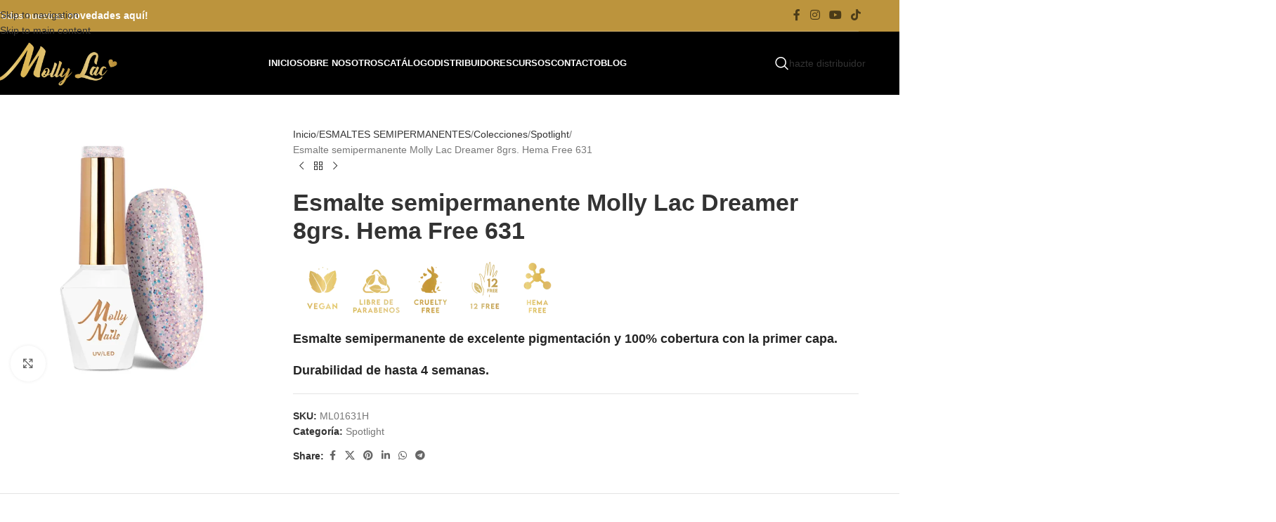

--- FILE ---
content_type: text/html; charset=UTF-8
request_url: https://mollylac.es/producto/esmalte-semipermanente-molly-lac-dreamer-5-ml-631/
body_size: 40102
content:
<!DOCTYPE html><html lang="es"><head><script data-no-optimize="1">var litespeed_docref=sessionStorage.getItem("litespeed_docref");litespeed_docref&&(Object.defineProperty(document,"referrer",{get:function(){return litespeed_docref}}),sessionStorage.removeItem("litespeed_docref"));</script> <meta charset="UTF-8"><link rel="profile" href="https://gmpg.org/xfn/11"><link rel="pingback" href="https://mollylac.es/xmlrpc.php"><meta name='robots' content='index, follow, max-image-preview:large, max-snippet:-1, max-video-preview:-1' /><title>Esmalte semipermanente Molly Lac Dreamer 8grs. Hema Free 631 -</title><meta name="description" content="Esmalte semipermanente Molly Lac Dreamer 5 ml nº 631 de la colección Spotlight. Vegano, cruelty free, 12 free, sin parabenos ni SLS." /><link rel="canonical" href="https://mollylac.es/producto/esmalte-semipermanente-molly-lac-dreamer-5-ml-631/" /><meta property="og:locale" content="es_ES" /><meta property="og:type" content="product" /><meta property="og:title" content="Esmalte semipermanente Molly Lac Dreamer 8grs. Hema Free 631" /><meta property="og:description" content="Esmalte semipermanente Molly Lac Dreamer 5 ml nº 631 de la colección Spotlight. Vegano, cruelty free, 12 free, sin parabenos ni SLS." /><meta property="og:url" content="https://mollylac.es/producto/esmalte-semipermanente-molly-lac-dreamer-5-ml-631/" /><meta property="og:site_name" content="Mollylac" /><meta property="article:modified_time" content="2025-01-10T08:02:35+00:00" /><meta property="og:image" content="https://mollylac.es/wp-content/uploads/2022/12/lakier-hybrydowy-molly-nails-spotlight-dreamer-hemadi-hema-free-8g-nr-631.webp" /><meta property="og:image:width" content="1000" /><meta property="og:image:height" content="1000" /><meta property="og:image:type" content="image/webp" /><meta property="og:image" content="https://mollylac.es/wp-content/uploads/2022/12/ML01631-Molly-Lac-Esmalte-semipermanente-Dreamer-5-ml-631-04.jpg" /><meta property="og:image:width" content="1000" /><meta property="og:image:height" content="1000" /><meta property="og:image:type" content="image/jpeg" /><meta property="og:image" content="https://mollylac.es/wp-content/uploads/2022/12/Carta-Spotlight-1.jpg" /><meta property="og:image:width" content="500" /><meta property="og:image:height" content="500" /><meta property="og:image:type" content="image/jpeg" /><meta property="og:image" content="https://mollylac.es/wp-content/uploads/2022/12/lakier-hybrydowy-molly-nails-spotlight-dreamer-hemadi-hema-free-8g-nr-631-1.webp" /><meta property="og:image:width" content="1000" /><meta property="og:image:height" content="1000" /><meta property="og:image:type" content="image/webp" /><meta property="og:image" content="https://mollylac.es/wp-content/uploads/2022/12/lakier-hybrydowy-molly-nails-spotlight-dreamer-hemadi-hema-free-8g-nr-631-2.webp" /><meta property="og:image:width" content="1000" /><meta property="og:image:height" content="1000" /><meta property="og:image:type" content="image/webp" /><meta name="twitter:card" content="summary_large_image" /><meta name="twitter:label1" content="Precio" /><meta name="twitter:data1" content="8.22&nbsp;&euro;" /><meta name="twitter:label2" content="Disponibilidad" /><meta name="twitter:data2" content="Disponible" /> <script type="application/ld+json" class="yoast-schema-graph">{"@context":"https://schema.org","@graph":[{"@type":["WebPage","ItemPage"],"@id":"https://mollylac.es/producto/esmalte-semipermanente-molly-lac-dreamer-5-ml-631/","url":"https://mollylac.es/producto/esmalte-semipermanente-molly-lac-dreamer-5-ml-631/","name":"Esmalte semipermanente Molly Lac Dreamer 8grs. Hema Free 631 -","isPartOf":{"@id":"https://mollylac.es/#website"},"primaryImageOfPage":{"@id":"https://mollylac.es/producto/esmalte-semipermanente-molly-lac-dreamer-5-ml-631/#primaryimage"},"image":{"@id":"https://mollylac.es/producto/esmalte-semipermanente-molly-lac-dreamer-5-ml-631/#primaryimage"},"thumbnailUrl":"https://mollylac.es/wp-content/uploads/2022/12/lakier-hybrydowy-molly-nails-spotlight-dreamer-hemadi-hema-free-8g-nr-631.webp","description":"Esmalte semipermanente Molly Lac Dreamer 5 ml nº 631 de la colección Spotlight. Vegano, cruelty free, 12 free, sin parabenos ni SLS.","breadcrumb":{"@id":"https://mollylac.es/producto/esmalte-semipermanente-molly-lac-dreamer-5-ml-631/#breadcrumb"},"inLanguage":"es","potentialAction":{"@type":"BuyAction","target":"https://mollylac.es/producto/esmalte-semipermanente-molly-lac-dreamer-5-ml-631/"}},{"@type":"ImageObject","inLanguage":"es","@id":"https://mollylac.es/producto/esmalte-semipermanente-molly-lac-dreamer-5-ml-631/#primaryimage","url":"https://mollylac.es/wp-content/uploads/2022/12/lakier-hybrydowy-molly-nails-spotlight-dreamer-hemadi-hema-free-8g-nr-631.webp","contentUrl":"https://mollylac.es/wp-content/uploads/2022/12/lakier-hybrydowy-molly-nails-spotlight-dreamer-hemadi-hema-free-8g-nr-631.webp","width":1000,"height":1000},{"@type":"BreadcrumbList","@id":"https://mollylac.es/producto/esmalte-semipermanente-molly-lac-dreamer-5-ml-631/#breadcrumb","itemListElement":[{"@type":"ListItem","position":1,"name":"Inicio","item":"https://mollylac.es/"},{"@type":"ListItem","position":2,"name":"Catálogo","item":"https://mollylac.es/tienda/"},{"@type":"ListItem","position":3,"name":"Esmalte semipermanente Molly Lac Dreamer 8grs. Hema Free 631"}]},{"@type":"WebSite","@id":"https://mollylac.es/#website","url":"https://mollylac.es/","name":"Mollylac","description":"Distribuidor Oficial Molly Lac en España.","publisher":{"@id":"https://mollylac.es/#organization"},"alternateName":"Molly Lac","potentialAction":[{"@type":"SearchAction","target":{"@type":"EntryPoint","urlTemplate":"https://mollylac.es/?s={search_term_string}"},"query-input":{"@type":"PropertyValueSpecification","valueRequired":true,"valueName":"search_term_string"}}],"inLanguage":"es"},{"@type":"Organization","@id":"https://mollylac.es/#organization","name":"Molly Lac","url":"https://mollylac.es/","logo":{"@type":"ImageObject","inLanguage":"es","@id":"https://mollylac.es/#/schema/logo/image/","url":"https://mollylac.es/wp-content/uploads/2022/07/LOGO-Molly-Lac-1200px-ORO.png","contentUrl":"https://mollylac.es/wp-content/uploads/2022/07/LOGO-Molly-Lac-1200px-ORO.png","width":1200,"height":464,"caption":"Molly Lac"},"image":{"@id":"https://mollylac.es/#/schema/logo/image/"},"sameAs":["https://www.facebook.com/mollylac.es","https://www.instagram.com/mollylac.es/?hl=es","https://www.youtube.com/@mollylacspain","https://www.tiktok.com/@mollylac.es_?lang=es"]}]}</script> <meta property="product:price:amount" content="8.22" /><meta property="product:price:currency" content="EUR" /><meta property="og:availability" content="instock" /><meta property="product:availability" content="instock" /><meta property="product:retailer_item_id" content="ML01631H" /><meta property="product:condition" content="new" /><link rel='dns-prefetch' href='//www.googletagmanager.com' /><link rel='dns-prefetch' href='//fonts.googleapis.com' /><link rel="alternate" type="application/rss+xml" title="Mollylac &raquo; Feed" href="https://mollylac.es/feed/" /><link rel="alternate" type="application/rss+xml" title="Mollylac &raquo; Feed de los comentarios" href="https://mollylac.es/comments/feed/" /><link rel="alternate" title="oEmbed (JSON)" type="application/json+oembed" href="https://mollylac.es/wp-json/oembed/1.0/embed?url=https%3A%2F%2Fmollylac.es%2Fproducto%2Fesmalte-semipermanente-molly-lac-dreamer-5-ml-631%2F" /><link rel="alternate" title="oEmbed (XML)" type="text/xml+oembed" href="https://mollylac.es/wp-json/oembed/1.0/embed?url=https%3A%2F%2Fmollylac.es%2Fproducto%2Fesmalte-semipermanente-molly-lac-dreamer-5-ml-631%2F&#038;format=xml" /><style id='wp-img-auto-sizes-contain-inline-css' type='text/css'>img:is([sizes=auto i],[sizes^="auto," i]){contain-intrinsic-size:3000px 1500px}
/*# sourceURL=wp-img-auto-sizes-contain-inline-css */</style><link data-optimized="2" rel="stylesheet" href="https://mollylac.es/wp-content/litespeed/css/7b5df902261a7d0542fa905ab4639a0e.css?ver=1b334" /><style id='global-styles-inline-css' type='text/css'>:root{--wp--preset--aspect-ratio--square: 1;--wp--preset--aspect-ratio--4-3: 4/3;--wp--preset--aspect-ratio--3-4: 3/4;--wp--preset--aspect-ratio--3-2: 3/2;--wp--preset--aspect-ratio--2-3: 2/3;--wp--preset--aspect-ratio--16-9: 16/9;--wp--preset--aspect-ratio--9-16: 9/16;--wp--preset--color--black: #000000;--wp--preset--color--cyan-bluish-gray: #abb8c3;--wp--preset--color--white: #ffffff;--wp--preset--color--pale-pink: #f78da7;--wp--preset--color--vivid-red: #cf2e2e;--wp--preset--color--luminous-vivid-orange: #ff6900;--wp--preset--color--luminous-vivid-amber: #fcb900;--wp--preset--color--light-green-cyan: #7bdcb5;--wp--preset--color--vivid-green-cyan: #00d084;--wp--preset--color--pale-cyan-blue: #8ed1fc;--wp--preset--color--vivid-cyan-blue: #0693e3;--wp--preset--color--vivid-purple: #9b51e0;--wp--preset--gradient--vivid-cyan-blue-to-vivid-purple: linear-gradient(135deg,rgb(6,147,227) 0%,rgb(155,81,224) 100%);--wp--preset--gradient--light-green-cyan-to-vivid-green-cyan: linear-gradient(135deg,rgb(122,220,180) 0%,rgb(0,208,130) 100%);--wp--preset--gradient--luminous-vivid-amber-to-luminous-vivid-orange: linear-gradient(135deg,rgb(252,185,0) 0%,rgb(255,105,0) 100%);--wp--preset--gradient--luminous-vivid-orange-to-vivid-red: linear-gradient(135deg,rgb(255,105,0) 0%,rgb(207,46,46) 100%);--wp--preset--gradient--very-light-gray-to-cyan-bluish-gray: linear-gradient(135deg,rgb(238,238,238) 0%,rgb(169,184,195) 100%);--wp--preset--gradient--cool-to-warm-spectrum: linear-gradient(135deg,rgb(74,234,220) 0%,rgb(151,120,209) 20%,rgb(207,42,186) 40%,rgb(238,44,130) 60%,rgb(251,105,98) 80%,rgb(254,248,76) 100%);--wp--preset--gradient--blush-light-purple: linear-gradient(135deg,rgb(255,206,236) 0%,rgb(152,150,240) 100%);--wp--preset--gradient--blush-bordeaux: linear-gradient(135deg,rgb(254,205,165) 0%,rgb(254,45,45) 50%,rgb(107,0,62) 100%);--wp--preset--gradient--luminous-dusk: linear-gradient(135deg,rgb(255,203,112) 0%,rgb(199,81,192) 50%,rgb(65,88,208) 100%);--wp--preset--gradient--pale-ocean: linear-gradient(135deg,rgb(255,245,203) 0%,rgb(182,227,212) 50%,rgb(51,167,181) 100%);--wp--preset--gradient--electric-grass: linear-gradient(135deg,rgb(202,248,128) 0%,rgb(113,206,126) 100%);--wp--preset--gradient--midnight: linear-gradient(135deg,rgb(2,3,129) 0%,rgb(40,116,252) 100%);--wp--preset--font-size--small: 13px;--wp--preset--font-size--medium: 20px;--wp--preset--font-size--large: 36px;--wp--preset--font-size--x-large: 42px;--wp--preset--spacing--20: 0.44rem;--wp--preset--spacing--30: 0.67rem;--wp--preset--spacing--40: 1rem;--wp--preset--spacing--50: 1.5rem;--wp--preset--spacing--60: 2.25rem;--wp--preset--spacing--70: 3.38rem;--wp--preset--spacing--80: 5.06rem;--wp--preset--shadow--natural: 6px 6px 9px rgba(0, 0, 0, 0.2);--wp--preset--shadow--deep: 12px 12px 50px rgba(0, 0, 0, 0.4);--wp--preset--shadow--sharp: 6px 6px 0px rgba(0, 0, 0, 0.2);--wp--preset--shadow--outlined: 6px 6px 0px -3px rgb(255, 255, 255), 6px 6px rgb(0, 0, 0);--wp--preset--shadow--crisp: 6px 6px 0px rgb(0, 0, 0);}:where(body) { margin: 0; }.wp-site-blocks > .alignleft { float: left; margin-right: 2em; }.wp-site-blocks > .alignright { float: right; margin-left: 2em; }.wp-site-blocks > .aligncenter { justify-content: center; margin-left: auto; margin-right: auto; }:where(.is-layout-flex){gap: 0.5em;}:where(.is-layout-grid){gap: 0.5em;}.is-layout-flow > .alignleft{float: left;margin-inline-start: 0;margin-inline-end: 2em;}.is-layout-flow > .alignright{float: right;margin-inline-start: 2em;margin-inline-end: 0;}.is-layout-flow > .aligncenter{margin-left: auto !important;margin-right: auto !important;}.is-layout-constrained > .alignleft{float: left;margin-inline-start: 0;margin-inline-end: 2em;}.is-layout-constrained > .alignright{float: right;margin-inline-start: 2em;margin-inline-end: 0;}.is-layout-constrained > .aligncenter{margin-left: auto !important;margin-right: auto !important;}.is-layout-constrained > :where(:not(.alignleft):not(.alignright):not(.alignfull)){margin-left: auto !important;margin-right: auto !important;}body .is-layout-flex{display: flex;}.is-layout-flex{flex-wrap: wrap;align-items: center;}.is-layout-flex > :is(*, div){margin: 0;}body .is-layout-grid{display: grid;}.is-layout-grid > :is(*, div){margin: 0;}body{padding-top: 0px;padding-right: 0px;padding-bottom: 0px;padding-left: 0px;}a:where(:not(.wp-element-button)){text-decoration: none;}:root :where(.wp-element-button, .wp-block-button__link){background-color: #32373c;border-width: 0;color: #fff;font-family: inherit;font-size: inherit;font-style: inherit;font-weight: inherit;letter-spacing: inherit;line-height: inherit;padding-top: calc(0.667em + 2px);padding-right: calc(1.333em + 2px);padding-bottom: calc(0.667em + 2px);padding-left: calc(1.333em + 2px);text-decoration: none;text-transform: inherit;}.has-black-color{color: var(--wp--preset--color--black) !important;}.has-cyan-bluish-gray-color{color: var(--wp--preset--color--cyan-bluish-gray) !important;}.has-white-color{color: var(--wp--preset--color--white) !important;}.has-pale-pink-color{color: var(--wp--preset--color--pale-pink) !important;}.has-vivid-red-color{color: var(--wp--preset--color--vivid-red) !important;}.has-luminous-vivid-orange-color{color: var(--wp--preset--color--luminous-vivid-orange) !important;}.has-luminous-vivid-amber-color{color: var(--wp--preset--color--luminous-vivid-amber) !important;}.has-light-green-cyan-color{color: var(--wp--preset--color--light-green-cyan) !important;}.has-vivid-green-cyan-color{color: var(--wp--preset--color--vivid-green-cyan) !important;}.has-pale-cyan-blue-color{color: var(--wp--preset--color--pale-cyan-blue) !important;}.has-vivid-cyan-blue-color{color: var(--wp--preset--color--vivid-cyan-blue) !important;}.has-vivid-purple-color{color: var(--wp--preset--color--vivid-purple) !important;}.has-black-background-color{background-color: var(--wp--preset--color--black) !important;}.has-cyan-bluish-gray-background-color{background-color: var(--wp--preset--color--cyan-bluish-gray) !important;}.has-white-background-color{background-color: var(--wp--preset--color--white) !important;}.has-pale-pink-background-color{background-color: var(--wp--preset--color--pale-pink) !important;}.has-vivid-red-background-color{background-color: var(--wp--preset--color--vivid-red) !important;}.has-luminous-vivid-orange-background-color{background-color: var(--wp--preset--color--luminous-vivid-orange) !important;}.has-luminous-vivid-amber-background-color{background-color: var(--wp--preset--color--luminous-vivid-amber) !important;}.has-light-green-cyan-background-color{background-color: var(--wp--preset--color--light-green-cyan) !important;}.has-vivid-green-cyan-background-color{background-color: var(--wp--preset--color--vivid-green-cyan) !important;}.has-pale-cyan-blue-background-color{background-color: var(--wp--preset--color--pale-cyan-blue) !important;}.has-vivid-cyan-blue-background-color{background-color: var(--wp--preset--color--vivid-cyan-blue) !important;}.has-vivid-purple-background-color{background-color: var(--wp--preset--color--vivid-purple) !important;}.has-black-border-color{border-color: var(--wp--preset--color--black) !important;}.has-cyan-bluish-gray-border-color{border-color: var(--wp--preset--color--cyan-bluish-gray) !important;}.has-white-border-color{border-color: var(--wp--preset--color--white) !important;}.has-pale-pink-border-color{border-color: var(--wp--preset--color--pale-pink) !important;}.has-vivid-red-border-color{border-color: var(--wp--preset--color--vivid-red) !important;}.has-luminous-vivid-orange-border-color{border-color: var(--wp--preset--color--luminous-vivid-orange) !important;}.has-luminous-vivid-amber-border-color{border-color: var(--wp--preset--color--luminous-vivid-amber) !important;}.has-light-green-cyan-border-color{border-color: var(--wp--preset--color--light-green-cyan) !important;}.has-vivid-green-cyan-border-color{border-color: var(--wp--preset--color--vivid-green-cyan) !important;}.has-pale-cyan-blue-border-color{border-color: var(--wp--preset--color--pale-cyan-blue) !important;}.has-vivid-cyan-blue-border-color{border-color: var(--wp--preset--color--vivid-cyan-blue) !important;}.has-vivid-purple-border-color{border-color: var(--wp--preset--color--vivid-purple) !important;}.has-vivid-cyan-blue-to-vivid-purple-gradient-background{background: var(--wp--preset--gradient--vivid-cyan-blue-to-vivid-purple) !important;}.has-light-green-cyan-to-vivid-green-cyan-gradient-background{background: var(--wp--preset--gradient--light-green-cyan-to-vivid-green-cyan) !important;}.has-luminous-vivid-amber-to-luminous-vivid-orange-gradient-background{background: var(--wp--preset--gradient--luminous-vivid-amber-to-luminous-vivid-orange) !important;}.has-luminous-vivid-orange-to-vivid-red-gradient-background{background: var(--wp--preset--gradient--luminous-vivid-orange-to-vivid-red) !important;}.has-very-light-gray-to-cyan-bluish-gray-gradient-background{background: var(--wp--preset--gradient--very-light-gray-to-cyan-bluish-gray) !important;}.has-cool-to-warm-spectrum-gradient-background{background: var(--wp--preset--gradient--cool-to-warm-spectrum) !important;}.has-blush-light-purple-gradient-background{background: var(--wp--preset--gradient--blush-light-purple) !important;}.has-blush-bordeaux-gradient-background{background: var(--wp--preset--gradient--blush-bordeaux) !important;}.has-luminous-dusk-gradient-background{background: var(--wp--preset--gradient--luminous-dusk) !important;}.has-pale-ocean-gradient-background{background: var(--wp--preset--gradient--pale-ocean) !important;}.has-electric-grass-gradient-background{background: var(--wp--preset--gradient--electric-grass) !important;}.has-midnight-gradient-background{background: var(--wp--preset--gradient--midnight) !important;}.has-small-font-size{font-size: var(--wp--preset--font-size--small) !important;}.has-medium-font-size{font-size: var(--wp--preset--font-size--medium) !important;}.has-large-font-size{font-size: var(--wp--preset--font-size--large) !important;}.has-x-large-font-size{font-size: var(--wp--preset--font-size--x-large) !important;}
/*# sourceURL=global-styles-inline-css */</style><style id='woocommerce-inline-inline-css' type='text/css'>.woocommerce form .form-row .required { visibility: visible; }
/*# sourceURL=woocommerce-inline-inline-css */</style><style id='ywctm-frontend-inline-css' type='text/css'>form.cart button.single_add_to_cart_button, .ppc-button-wrapper, .wc-ppcp-paylater-msg__container, form.cart .quantity, .widget.woocommerce.widget_shopping_cart{display: none !important}
/*# sourceURL=ywctm-frontend-inline-css */</style> <script type="litespeed/javascript" data-src="https://mollylac.es/wp-includes/js/jquery/jquery.min.js" id="jquery-core-js"></script> <script id="3d-flip-book-client-locale-loader-js-extra" type="litespeed/javascript">var FB3D_CLIENT_LOCALE={"ajaxurl":"https://mollylac.es/wp-admin/admin-ajax.php","dictionary":{"Table of contents":"Table of contents","Close":"Close","Bookmarks":"Bookmarks","Thumbnails":"Thumbnails","Search":"Search","Share":"Share","Facebook":"Facebook","Twitter":"Twitter","Email":"Email","Play":"Play","Previous page":"Previous page","Next page":"Next page","Zoom in":"Zoom in","Zoom out":"Zoom out","Fit view":"Fit view","Auto play":"Auto play","Full screen":"Full screen","More":"More","Smart pan":"Smart pan","Single page":"Single page","Sounds":"Sounds","Stats":"Stats","Print":"Print","Download":"Download","Goto first page":"Goto first page","Goto last page":"Goto last page"},"images":"https://mollylac.es/wp-content/plugins/interactive-3d-flipbook-powered-physics-engine/assets/images/","jsData":{"urls":[],"posts":{"ids_mis":[],"ids":[]},"pages":[],"firstPages":[],"bookCtrlProps":[],"bookTemplates":[]},"key":"3d-flip-book","pdfJS":{"pdfJsLib":"https://mollylac.es/wp-content/plugins/interactive-3d-flipbook-powered-physics-engine/assets/js/pdf.min.js?ver=4.3.136","pdfJsWorker":"https://mollylac.es/wp-content/plugins/interactive-3d-flipbook-powered-physics-engine/assets/js/pdf.worker.js?ver=4.3.136","stablePdfJsLib":"https://mollylac.es/wp-content/plugins/interactive-3d-flipbook-powered-physics-engine/assets/js/stable/pdf.min.js?ver=2.5.207","stablePdfJsWorker":"https://mollylac.es/wp-content/plugins/interactive-3d-flipbook-powered-physics-engine/assets/js/stable/pdf.worker.js?ver=2.5.207","pdfJsCMapUrl":"https://mollylac.es/wp-content/plugins/interactive-3d-flipbook-powered-physics-engine/assets/cmaps/"},"cacheurl":"https://mollylac.es/wp-content/uploads/3d-flip-book/cache/","pluginsurl":"https://mollylac.es/wp-content/plugins/","pluginurl":"https://mollylac.es/wp-content/plugins/interactive-3d-flipbook-powered-physics-engine/","thumbnailSize":{"width":"150","height":"150"},"version":"1.16.17"}</script> <script id="wc-add-to-cart-js-extra" type="litespeed/javascript">var wc_add_to_cart_params={"ajax_url":"/wp-admin/admin-ajax.php","wc_ajax_url":"/?wc-ajax=%%endpoint%%","i18n_view_cart":"Ver carrito","cart_url":"https://mollylac.es/carrito/","is_cart":"","cart_redirect_after_add":"no"}</script> <script id="wc-single-product-js-extra" type="litespeed/javascript">var wc_single_product_params={"i18n_required_rating_text":"Por favor elige una puntuaci\u00f3n","i18n_rating_options":["1 de 5 estrellas","2 de 5 estrellas","3 de 5 estrellas","4 de 5 estrellas","5 de 5 estrellas"],"i18n_product_gallery_trigger_text":"Ver galer\u00eda de im\u00e1genes a pantalla completa","review_rating_required":"no","flexslider":{"rtl":!1,"animation":"slide","smoothHeight":!0,"directionNav":!1,"controlNav":"thumbnails","slideshow":!1,"animationSpeed":500,"animationLoop":!1,"allowOneSlide":!1},"zoom_enabled":"","zoom_options":[],"photoswipe_enabled":"","photoswipe_options":{"shareEl":!1,"closeOnScroll":!1,"history":!1,"hideAnimationDuration":0,"showAnimationDuration":0},"flexslider_enabled":""}</script> <script id="woocommerce-js-extra" type="litespeed/javascript">var woocommerce_params={"ajax_url":"/wp-admin/admin-ajax.php","wc_ajax_url":"/?wc-ajax=%%endpoint%%","i18n_password_show":"Mostrar contrase\u00f1a","i18n_password_hide":"Ocultar contrase\u00f1a"}</script> 
 <script type="litespeed/javascript" data-src="https://www.googletagmanager.com/gtag/js?id=GT-NML5QSZ" id="google_gtagjs-js"></script> <script id="google_gtagjs-js-after" type="litespeed/javascript">window.dataLayer=window.dataLayer||[];function gtag(){dataLayer.push(arguments)}
gtag("set","linker",{"domains":["mollylac.es"]});gtag("js",new Date());gtag("set","developer_id.dZTNiMT",!0);gtag("config","GT-NML5QSZ")</script> <script></script><link rel="https://api.w.org/" href="https://mollylac.es/wp-json/" /><link rel="alternate" title="JSON" type="application/json" href="https://mollylac.es/wp-json/wp/v2/product/14138" /><link rel="EditURI" type="application/rsd+xml" title="RSD" href="https://mollylac.es/xmlrpc.php?rsd" /><meta name="generator" content="WordPress 6.9" /><meta name="generator" content="WooCommerce 9.9.6" /><link rel='shortlink' href='https://mollylac.es/?p=14138' /><meta name="generator" content="Site Kit by Google 1.171.0" /><style>.cmplz-hidden {
					display: none !important;
				}</style><meta name="viewport" content="width=device-width, initial-scale=1.0, maximum-scale=1.0, user-scalable=no">
<noscript><style>.woocommerce-product-gallery{ opacity: 1 !important; }</style></noscript><meta name="generator" content="Powered by WPBakery Page Builder - drag and drop page builder for WordPress."/><meta name="generator" content="Powered by Slider Revolution 6.7.29 - responsive, Mobile-Friendly Slider Plugin for WordPress with comfortable drag and drop interface." /><link rel="icon" href="https://mollylac.es/wp-content/uploads/2022/11/cropped-cropped-LOGO-Molly-Lac-corazon-500px-32x32.webp" sizes="32x32" /><link rel="icon" href="https://mollylac.es/wp-content/uploads/2022/11/cropped-cropped-LOGO-Molly-Lac-corazon-500px-192x192.webp" sizes="192x192" /><link rel="apple-touch-icon" href="https://mollylac.es/wp-content/uploads/2022/11/cropped-cropped-LOGO-Molly-Lac-corazon-500px-180x180.webp" /><meta name="msapplication-TileImage" content="https://mollylac.es/wp-content/uploads/2022/11/cropped-cropped-LOGO-Molly-Lac-corazon-500px-270x270.webp" /> <script type="litespeed/javascript">function setREVStartSize(e){window.RSIW=window.RSIW===undefined?window.innerWidth:window.RSIW;window.RSIH=window.RSIH===undefined?window.innerHeight:window.RSIH;try{var pw=document.getElementById(e.c).parentNode.offsetWidth,newh;pw=pw===0||isNaN(pw)||(e.l=="fullwidth"||e.layout=="fullwidth")?window.RSIW:pw;e.tabw=e.tabw===undefined?0:parseInt(e.tabw);e.thumbw=e.thumbw===undefined?0:parseInt(e.thumbw);e.tabh=e.tabh===undefined?0:parseInt(e.tabh);e.thumbh=e.thumbh===undefined?0:parseInt(e.thumbh);e.tabhide=e.tabhide===undefined?0:parseInt(e.tabhide);e.thumbhide=e.thumbhide===undefined?0:parseInt(e.thumbhide);e.mh=e.mh===undefined||e.mh==""||e.mh==="auto"?0:parseInt(e.mh,0);if(e.layout==="fullscreen"||e.l==="fullscreen")
newh=Math.max(e.mh,window.RSIH);else{e.gw=Array.isArray(e.gw)?e.gw:[e.gw];for(var i in e.rl)if(e.gw[i]===undefined||e.gw[i]===0)e.gw[i]=e.gw[i-1];e.gh=e.el===undefined||e.el===""||(Array.isArray(e.el)&&e.el.length==0)?e.gh:e.el;e.gh=Array.isArray(e.gh)?e.gh:[e.gh];for(var i in e.rl)if(e.gh[i]===undefined||e.gh[i]===0)e.gh[i]=e.gh[i-1];var nl=new Array(e.rl.length),ix=0,sl;e.tabw=e.tabhide>=pw?0:e.tabw;e.thumbw=e.thumbhide>=pw?0:e.thumbw;e.tabh=e.tabhide>=pw?0:e.tabh;e.thumbh=e.thumbhide>=pw?0:e.thumbh;for(var i in e.rl)nl[i]=e.rl[i]<window.RSIW?0:e.rl[i];sl=nl[0];for(var i in nl)if(sl>nl[i]&&nl[i]>0){sl=nl[i];ix=i}
var m=pw>(e.gw[ix]+e.tabw+e.thumbw)?1:(pw-(e.tabw+e.thumbw))/(e.gw[ix]);newh=(e.gh[ix]*m)+(e.tabh+e.thumbh)}
var el=document.getElementById(e.c);if(el!==null&&el)el.style.height=newh+"px";el=document.getElementById(e.c+"_wrapper");if(el!==null&&el){el.style.height=newh+"px";el.style.display="block"}}catch(e){console.log("Failure at Presize of Slider:"+e)}}</script> <style type="text/css" id="wp-custom-css">body {
    background-image:none !important;
}


.woocommerce-Price-amount{
	display:none !important;
}
.price{
	display:none !important;
}

.whb-color-light:not(.whb-with-bg) {
    background-color: #000000;
}

.single-product-content
{margin-top:180px !important}

.wd-prefooter{padding-bottom: 0px !important;}

.site-content {
    margin-bottom: 0px;
}
.products-footer {
    margin-bottom: 30px;
}

.mc4wp-form input[type="submit"] {
   
    background-color: #c29b47 !important;
}

.comment-form .submit {
     background-color: #c29b47 !important;
}

.meta-author{display:none !important;}

/*SILVIA*/
/*MODIFICACION COLORES ICONOS REDES SOCIALES*/
.icons-design-colored .social-facebook {
    background-color: #c29b47 !important;
}
.icons-design-colored .social-youtube {
    background-color: #c29b47 !important;
}
.icons-design-colored .social-instagram {
    background-color: #d2ac57  !important;
}
.icons-design-colored .social-tiktok {
    background-color: #dab652 !important;
}

.tagged_as{display:none !important;}


.term-description{display:none;}

.asl-panel {
    order: 1 !important;
}

.pswp__bg{opacity:0.5 !important;}</style><style></style><noscript><style>.wpb_animate_when_almost_visible { opacity: 1; }</style></noscript><style id="wd-style-header_409317-css" data-type="wd-style-header_409317">:root{
	--wd-top-bar-h: 45px;
	--wd-top-bar-sm-h: 40px;
	--wd-top-bar-sticky-h: .00001px;
	--wd-top-bar-brd-w: 1px;

	--wd-header-general-h: 90px;
	--wd-header-general-sm-h: 60px;
	--wd-header-general-sticky-h: 60px;
	--wd-header-general-brd-w: .00001px;

	--wd-header-bottom-h: .00001px;
	--wd-header-bottom-sm-h: .00001px;
	--wd-header-bottom-sticky-h: .00001px;
	--wd-header-bottom-brd-w: .00001px;

	--wd-header-clone-h: .00001px;

	--wd-header-brd-w: calc(var(--wd-top-bar-brd-w) + var(--wd-header-general-brd-w) + var(--wd-header-bottom-brd-w));
	--wd-header-h: calc(var(--wd-top-bar-h) + var(--wd-header-general-h) + var(--wd-header-bottom-h) + var(--wd-header-brd-w));
	--wd-header-sticky-h: calc(var(--wd-top-bar-sticky-h) + var(--wd-header-general-sticky-h) + var(--wd-header-bottom-sticky-h) + var(--wd-header-clone-h) + var(--wd-header-brd-w));
	--wd-header-sm-h: calc(var(--wd-top-bar-sm-h) + var(--wd-header-general-sm-h) + var(--wd-header-bottom-sm-h) + var(--wd-header-brd-w));
}

.whb-top-bar .wd-dropdown {
	margin-top: 1.5px;
}

.whb-top-bar .wd-dropdown:after {
	height: 12.5px;
}


.whb-sticked .whb-general-header .wd-dropdown:not(.sub-sub-menu) {
	margin-top: 9px;
}

.whb-sticked .whb-general-header .wd-dropdown:not(.sub-sub-menu):after {
	height: 20px;
}

:root:has(.whb-top-bar.whb-border-boxed) {
	--wd-top-bar-brd-w: .00001px;
}

@media (max-width: 1024px) {
:root:has(.whb-top-bar.whb-hidden-mobile) {
	--wd-top-bar-brd-w: .00001px;
}
}


:root:has(.whb-header-bottom.whb-border-boxed) {
	--wd-header-bottom-brd-w: .00001px;
}

@media (max-width: 1024px) {
:root:has(.whb-header-bottom.whb-hidden-mobile) {
	--wd-header-bottom-brd-w: .00001px;
}
}



		
.whb-kbnegqihczga9l3owhw9 .info-box-title {
	color: rgba(0, 0, 0, 1);
}
.whb-kbnegqihczga9l3owhw9 .info-box-content .info-box-inner {
	color: rgba(255, 255, 255, 1);
}.whb-top-bar-inner { border-color: rgba(255, 255, 255, 0.25);border-bottom-width: 1px;border-bottom-style: solid; }
.whb-top-bar {
	background-color: rgba(188, 148, 61, 1);
}

.whb-general-header {
	background-color: rgba(0, 0, 0, 1);border-bottom-width: 0px;border-bottom-style: solid;
}

.whb-header-bottom {
	border-color: rgba(230, 230, 230, 1);border-bottom-width: 1px;border-bottom-style: solid;
}</style><style id="wd-style-theme_settings_default-css" data-type="wd-style-theme_settings_default">@font-face {
	font-weight: normal;
	font-style: normal;
	font-family: "woodmart-font";
	src: url("//mollylac.es/wp-content/themes/woodmart/fonts/woodmart-font-1-400.woff2?v=8.3.9") format("woff2");
}

@font-face {
	font-family: "star";
	font-weight: 400;
	font-style: normal;
	src: url("//mollylac.es/wp-content/plugins/woocommerce/assets/fonts/star.eot?#iefix") format("embedded-opentype"), url("//mollylac.es/wp-content/plugins/woocommerce/assets/fonts/star.woff") format("woff"), url("//mollylac.es/wp-content/plugins/woocommerce/assets/fonts/star.ttf") format("truetype"), url("//mollylac.es/wp-content/plugins/woocommerce/assets/fonts/star.svg#star") format("svg");
}

@font-face {
	font-family: "WooCommerce";
	font-weight: 400;
	font-style: normal;
	src: url("//mollylac.es/wp-content/plugins/woocommerce/assets/fonts/WooCommerce.eot?#iefix") format("embedded-opentype"), url("//mollylac.es/wp-content/plugins/woocommerce/assets/fonts/WooCommerce.woff") format("woff"), url("//mollylac.es/wp-content/plugins/woocommerce/assets/fonts/WooCommerce.ttf") format("truetype"), url("//mollylac.es/wp-content/plugins/woocommerce/assets/fonts/WooCommerce.svg#WooCommerce") format("svg");
}

:root {
	--wd-text-font: "Lato", Arial, Helvetica, sans-serif;
	--wd-text-font-weight: 400;
	--wd-text-color: #777777;
	--wd-text-font-size: 14px;
	--wd-title-font: "Lato", Arial, Helvetica, sans-serif;
	--wd-title-font-weight: 700;
	--wd-title-color: #242424;
	--wd-entities-title-font: "Lato", Arial, Helvetica, sans-serif;
	--wd-entities-title-font-weight: 700;
	--wd-entities-title-color: #333333;
	--wd-entities-title-color-hover: rgb(51 51 51 / 65%);
	--wd-alternative-font: "Satisfy", Arial, Helvetica, sans-serif;
	--wd-widget-title-font: "Lato", Arial, Helvetica, sans-serif;
	--wd-widget-title-font-weight: 700;
	--wd-widget-title-transform: uppercase;
	--wd-widget-title-color: #333;
	--wd-widget-title-font-size: 16px;
	--wd-header-el-font: "Lato", Arial, Helvetica, sans-serif;
	--wd-header-el-font-weight: 700;
	--wd-header-el-transform: uppercase;
	--wd-header-el-font-size: 13px;
	--wd-otl-style: dotted;
	--wd-otl-width: 2px;
	--wd-primary-color: rgb(194,155,71);
	--wd-alternative-color: rgb(221,188,102);
	--btn-default-bgcolor: #f7f7f7;
	--btn-default-bgcolor-hover: #efefef;
	--btn-accented-bgcolor: rgb(123,187,221);
	--btn-accented-bgcolor-hover: rgb(103,167,202);
	--wd-form-brd-width: 1px;
	--notices-success-bg: #459647;
	--notices-success-color: #fff;
	--notices-warning-bg: #E0B252;
	--notices-warning-color: #fff;
	--wd-link-color: #333333;
	--wd-link-color-hover: #242424;
}
.wd-age-verify-wrap {
	--wd-popup-width: 500px;
}
.wd-popup.wd-promo-popup {
	background-color: #111111;
	background-image: url();
	background-repeat: no-repeat;
	background-size: cover;
	background-position: center center;
}
.wd-promo-popup-wrap {
	--wd-popup-width: 800px;
}
:is(.woodmart-woocommerce-layered-nav, .wd-product-category-filter) .wd-scroll-content {
	max-height: 223px;
}
.wd-page-title .wd-page-title-bg img {
	object-fit: cover;
	object-position: center center;
}
.wd-footer {
	background-color: rgb(0,0,0);
	background-image: none;
}
.wd-load-additional-fonts {
	font-family: "Lato", Arial, Helvetica, sans-serif;
	font-weight: 300;
}
.page .wd-page-content {
	background-color: rgb(255,255,255);
	background-image: none;
}
.mfp-wrap.wd-popup-quick-view-wrap {
	--wd-popup-width: 920px;
}
:root{
--wd-container-w: 1222px;
--wd-form-brd-radius: 0px;
--btn-default-color: #333;
--btn-default-color-hover: #333;
--btn-accented-color: #fff;
--btn-accented-color-hover: #fff;
--btn-default-brd-radius: 0px;
--btn-default-box-shadow: none;
--btn-default-box-shadow-hover: none;
--btn-default-box-shadow-active: none;
--btn-default-bottom: 0px;
--btn-accented-bottom-active: -1px;
--btn-accented-brd-radius: 0px;
--btn-accented-box-shadow: inset 0 -2px 0 rgba(0, 0, 0, .15);
--btn-accented-box-shadow-hover: inset 0 -2px 0 rgba(0, 0, 0, .15);
--wd-brd-radius: 0px;
}

@media (min-width: 1222px) {
[data-vc-full-width]:not([data-vc-stretch-content]),
:is(.vc_section, .vc_row).wd-section-stretch {
padding-left: calc((100vw - 1222px - var(--wd-sticky-nav-w) - var(--wd-scroll-w)) / 2);
padding-right: calc((100vw - 1222px - var(--wd-sticky-nav-w) - var(--wd-scroll-w)) / 2);
}
}


.wd-page-title {
background-color: rgb(15,15,15);
}</style><style id='rs-plugin-settings-inline-css' type='text/css'>#rs-demo-id {}
/*# sourceURL=rs-plugin-settings-inline-css */</style></head><body data-cmplz=1 class="wp-singular product-template-default single single-product postid-14138 wp-theme-woodmart theme-woodmart woocommerce woocommerce-page woocommerce-no-js wrapper-full-width  catalog-mode-on categories-accordion-on woodmart-ajax-shop-on login-see-prices wd-header-overlap wpb-js-composer js-comp-ver-8.6 vc_responsive modula-best-grid-gallery"> <script type="text/javascript" id="wd-flicker-fix">// Flicker fix.</script> <div class="wd-skip-links">
<a href="#menu-menu-principal" class="wd-skip-navigation btn">
Skip to navigation					</a>
<a href="#main-content" class="wd-skip-content btn">
Skip to main content			</a></div><div class="wd-page-wrapper website-wrapper"><header class="whb-header whb-header_409317 whb-overcontent whb-sticky-shadow whb-scroll-stick whb-sticky-real whb-custom-header"><div class="whb-main-header"><div class="whb-row whb-top-bar whb-not-sticky-row whb-with-bg whb-border-boxed whb-color-dark whb-flex-equal-sides"><div class="container"><div class="whb-flex-row whb-top-bar-inner"><div class="whb-column whb-col-left whb-column5 whb-visible-lg"><div class="info-box-wrapper  whb-kbnegqihczga9l3owhw9"><div id="wd-697a54da7d807" class=" wd-info-box text-left box-icon-align-left box-style-base color-scheme- wd-bg-none wd-items-top "><div class="info-box-content"><div class="info-box-inner reset-last-child"><p>¡Todas nuestras <span style="color: #ffffff;"><strong><a style="color: #ffffff;" href="https://mollylac.es/etiqueta/novedades/">novedades aquí!</a></strong></span></p></div></div></div></div></div><div class="whb-column whb-col-center whb-column6 whb-visible-lg whb-empty-column"></div><div class="whb-column whb-col-right whb-column7 whb-visible-lg"><div
class=" wd-social-icons  wd-style-default social-follow wd-shape-circle  whb-nr0bf2cgces10nsosqe1 color-scheme-dark text-center">
<a rel="noopener noreferrer nofollow" href="https://www.facebook.com/mollylac.es" target="_blank" class=" wd-social-icon social-facebook" aria-label="Facebook social link">
<span class="wd-icon"></span>
</a>
<a rel="noopener noreferrer nofollow" href="https://www.instagram.com/mollylac.es/?hl=es" target="_blank" class=" wd-social-icon social-instagram" aria-label="Instagram social link">
<span class="wd-icon"></span>
</a>
<a rel="noopener noreferrer nofollow" href="https://www.youtube.com/@mollylacspain" target="_blank" class=" wd-social-icon social-youtube" aria-label="YouTube social link">
<span class="wd-icon"></span>
</a>
<a rel="noopener noreferrer nofollow" href="https://www.tiktok.com/@mollylac.es_?lang=es" target="_blank" class=" wd-social-icon social-tiktok" aria-label="TikTok social link">
<span class="wd-icon"></span>
</a></div></div><div class="whb-column whb-col-mobile whb-column_mobile1 whb-hidden-lg"><div id="wd-697a54da7dd32" class="  whb-6x51sb7ez53cyqy40zo2 wd-button-wrapper text-center"><a href="https://mollylac.es/hazte-distribuidor/" title="" class="btn btn-color-white btn-style-link btn-shape-rectangle btn-size-extra-small">¿Quieres ser distribuidor?</a></div><div
class=" wd-social-icons  wd-style-default social-follow wd-shape-circle  whb-1qt7xzhf5nzae6p92jc1 color-scheme-light text-center">
<a rel="noopener noreferrer nofollow" href="https://www.facebook.com/mollylac.es" target="_blank" class=" wd-social-icon social-facebook" aria-label="Facebook social link">
<span class="wd-icon"></span>
</a>
<a rel="noopener noreferrer nofollow" href="https://www.instagram.com/mollylac.es/?hl=es" target="_blank" class=" wd-social-icon social-instagram" aria-label="Instagram social link">
<span class="wd-icon"></span>
</a>
<a rel="noopener noreferrer nofollow" href="https://www.youtube.com/@mollylacspain" target="_blank" class=" wd-social-icon social-youtube" aria-label="YouTube social link">
<span class="wd-icon"></span>
</a>
<a rel="noopener noreferrer nofollow" href="https://www.tiktok.com/@mollylac.es_?lang=es" target="_blank" class=" wd-social-icon social-tiktok" aria-label="TikTok social link">
<span class="wd-icon"></span>
</a></div></div></div></div></div><div class="whb-row whb-general-header whb-sticky-row whb-with-bg whb-without-border whb-color-light whb-flex-equal-sides"><div class="container"><div class="whb-flex-row whb-general-header-inner"><div class="whb-column whb-col-left whb-column8 whb-visible-lg"><div class="site-logo whb-gs8bcnxektjsro21n657">
<a href="https://mollylac.es/" class="wd-logo wd-main-logo" rel="home" aria-label="Site logo">
<img data-lazyloaded="1" src="[data-uri]" width="1200" height="464" data-src="https://mollylac.es/wp-content/uploads/2022/07/LOGO-Molly-Lac-1200px-ORO.png.webp" alt="Mollylac" style="max-width: 180px;" loading="lazy" />	</a></div></div><div class="whb-column whb-col-center whb-column9 whb-visible-lg"><nav class="wd-header-nav wd-header-main-nav text-left wd-design-1 whb-6kgdkbvf12frej4dofvj" role="navigation" aria-label="Main navigation"><ul id="menu-menu-principal" class="menu wd-nav wd-nav-header wd-nav-main wd-style-default wd-gap-s"><li id="menu-item-13455" class="menu-item menu-item-type-post_type menu-item-object-page menu-item-home menu-item-13455 item-level-0 menu-simple-dropdown wd-event-hover" ><a href="https://mollylac.es/" class="woodmart-nav-link"><span class="nav-link-text">Inicio</span></a></li><li id="menu-item-9276" class="menu-item menu-item-type-post_type menu-item-object-page menu-item-9276 item-level-0 menu-simple-dropdown wd-event-hover" ><a href="https://mollylac.es/nosotros/" class="woodmart-nav-link"><span class="nav-link-text">Sobre nosotros</span></a></li><li id="menu-item-9277" class="menu-item menu-item-type-post_type menu-item-object-page current_page_parent menu-item-9277 item-level-0 menu-mega-dropdown wd-event-hover menu-item-has-children" ><a href="https://mollylac.es/tienda/" class="woodmart-nav-link"><span class="nav-link-text">Catálogo</span></a><div class="wd-dropdown-menu wd-dropdown wd-design-full-width color-scheme-dark"><div class="container wd-entry-content"><style data-type="vc_shortcodes-custom-css">.vc_custom_1644224874534{margin-bottom: 0px !important;}.vc_custom_1492520303111{margin-top: -8px !important;margin-right: -35px !important;margin-left: -35px !important;padding-top: 18px !important;padding-right: 35px !important;padding-bottom: 18px !important;padding-left: 20px !important;background-color: #f9f9f9 !important;}.vc_custom_1491565896651{margin-bottom: -20px !important;padding-top: 0px !important;}.vc_custom_1491565899851{margin-bottom: -20px !important;padding-top: 0px !important;}.vc_custom_1491839677820{padding-right: 20px !important;padding-left: 20px !important;}.vc_custom_1491839700379{padding-top: 0px !important;}.vc_custom_1491839695699{padding-top: 0px !important;}.vc_custom_1491839690819{padding-top: 0px !important;}.vc_custom_1491839685267{padding-top: 0px !important;}.vc_custom_1644308523540{margin-bottom: 0px !important;border-right-width: 1px !important;border-right-color: #e0e0e0 !important;border-right-style: solid !important;}.vc_custom_1754036800580{margin-bottom: 0px !important;}.vc_custom_1644308533644{margin-bottom: 0px !important;border-right-width: 1px !important;border-right-color: #e0e0e0 !important;border-right-style: solid !important;}.vc_custom_1769502420944{margin-bottom: 0px !important;}#wd-620228170cc7e .info-box-title{font-size:14px;line-height:14px;}#wd-688c7a3294704 .info-box-title{font-size:14px;line-height:14px;}#wd-6202282e39a01 .info-box-title{font-size:14px;line-height:14px;}#wd-697876bc551e6 .info-box-title{font-size:14px;line-height:14px;}</style><div class="wpb-content-wrapper"><div class="vc_row wpb_row vc_row-fluid"><div class="wpb_column vc_column_container vc_col-sm-12"><div class="vc_column-inner"><div class="wpb_wrapper"><div class="vc_row wpb_row vc_inner vc_row-fluid"><div class="wpb_column vc_column_container vc_col-sm-3"><div class="vc_column-inner vc_custom_1491565896651"><div class="wpb_wrapper"><ul class="wd-sub-menu mega-menu-list wd-sub-accented wd-wpb" ><li class="">
<a href="https://mollylac.es/categoria/accesorios/" title="">
<span class="nav-link-text">
ACCESORIOS						</span>
</a><ul class="sub-sub-menu"><li class="">
<a href="https://mollylac.es/categoria/accesorios/cepillos-para-limpieza-de-unas/" title="">
Cepillos para limpieza de uñas							</a></li><li class="">
<a href="https://mollylac.es/categoria/accesorios/expositores-y-muestrarios/" title="">
Expositores y muestratios							</a></li><li class="">
<a href="https://mollylac.es/categoria/accesorios/instrumentos/" title="">
Instrumentos							</a></li><li class="">
<a href="https://mollylac.es/categoria/accesorios/lamparas/" title="">
Lámparas							</a></li><li class="">
<a href="https://mollylac.es/categoria/accesorios/limas-y-tacos/" title="">
Limas y Tacos							</a></li><li class="">
<a href="https://mollylac.es/categoria/accesorios/maletines/" title="">
Maletines							</a></li><li class="">
<a href="https://mollylac.es/categoria/accesorios/moldes/" title="">
Moldes							</a></li><li class="">
<a href="https://mollylac.es/categoria/accesorios/pinceles/" title="">
Pinceles							</a></li><li class="">
<a href="https://mollylac.es/categoria/accesorios/tips/" title="">
Tips							</a></li><li class="">
<a href="https://mollylac.es/categoria/accesorios/tornos-y-fresas/" title="">
Tornos y Fresas							</a></li></ul></li></ul></div></div></div><div class="wpb_column vc_column_container vc_col-sm-3"><div class="vc_column-inner vc_custom_1491565899851"><div class="wpb_wrapper"><ul class="wd-sub-menu mega-menu-list wd-sub-accented wd-wpb" ><li class="">
<a href="https://mollylac.es/categoria/acrilicos/" title="">
<span class="nav-link-text">
ACRÍLICOS						</span>
</a><ul class="sub-sub-menu"><li class="">
<a href="https://mollylac.es/categoria/acrilicos/monomeros/" title="">
Monómeros							</a></li><li class="">
<a href="https://mollylac.es/categoria/acrilicos/polvo-acrilico/" title="">
Polvo acrílico							</a></li></ul></li></ul><ul class="wd-sub-menu mega-menu-list wd-sub-accented wd-wpb" ><li class="">
<a href="https://mollylac.es/categoria/aceites-de-cuticulas/" title="">
<span class="nav-link-text">
ACEITES DE CUTÍCULAS						</span>
</a><ul class="sub-sub-menu"></ul></li></ul><ul class="wd-sub-menu mega-menu-list wd-sub-accented wd-wpb" ><li class="">
<a href="https://mollylac.es/categoria/bases-y-tops/" title="">
<span class="nav-link-text">
BASES Y TOPS						</span>
</a><ul class="sub-sub-menu"></ul></li></ul><ul class="wd-sub-menu mega-menu-list wd-sub-accented wd-wpb" ><li class="">
<a href="https://mollylac.es/categoria/cleaners-y-removers/" title="">
<span class="nav-link-text">
CLEANERS Y REMOVERS						</span>
</a><ul class="sub-sub-menu"></ul></li></ul><ul class="wd-sub-menu mega-menu-list wd-sub-accented wd-wpb" ><li class="">
<a href="https://mollylac.es/categoria/gel-de-construccion/" title="">
<span class="nav-link-text">
GEL DE CONSTRUCCIÓN						</span>
</a><ul class="sub-sub-menu"></ul></li></ul><ul class="wd-sub-menu mega-menu-list wd-sub-accented wd-wpb" ><li class="">
<a href="https://mollylac.es/categoria/higiene-y-desinfeccion/" title="">
<span class="nav-link-text">
HIGIENE Y DESINFECCIÓN						</span>
</a><ul class="sub-sub-menu"></ul></li></ul></div></div></div><div class="wpb_column vc_column_container vc_col-sm-3"><div class="vc_column-inner"><div class="wpb_wrapper"><ul class="wd-sub-menu mega-menu-list wd-sub-accented wd-wpb" ><li class="">
<a href="https://mollylac.es/categoria/esmalte-clasico/" title="">
<span class="nav-link-text">
ESMALTE CLÁSICO						</span>
</a><ul class="sub-sub-menu"><li class="">
<a href="https://mollylac.es/categoria/esmalte-clasico/base-esmalte-clasico/" title="">
Base esmalte clásico							</a></li><li class="">
<a href="https://mollylac.es/categoria/esmalte-clasico/top-esmalte-clasico/" title="">
Top esmalte clásico							</a></li></ul></li></ul><ul class="wd-sub-menu mega-menu-list wd-sub-accented wd-wpb" ><li class="">
<a href="https://mollylac.es/categoria/esmaltes-semipermanentes/" title="">
<span class="nav-link-text">
ESMALTE SEMIPERMANENTES						</span>
</a><ul class="sub-sub-menu"><li class="">
<a href="https://mollylac.es/categoria/esmaltes-semipermanentes/cat-eye-9d/" title="">
Cat Eye 9D							</a></li><li class="">
<a href="https://mollylac.es/categoria/esmaltes-semipermanentes/colecciones/" title="">
Colecciones							</a></li><li class="">
<a href="https://mollylac.es/categoria/esmaltes-semipermanentes/manicura-francesa/" title="">
Manicura francesa							</a></li><li class="">
<a href="https://mollylac.es/categoria/esmaltes-semipermanentes/muestrarios-de-colores/" title="">
Muestrario de colores							</a></li></ul></li></ul></div></div></div><div class="wpb_column vc_column_container vc_col-sm-3"><div class="vc_column-inner"><div class="wpb_wrapper"><ul class="wd-sub-menu mega-menu-list wd-sub-accented wd-wpb" ><li class="">
<a href="https://mollylac.es/categoria/nail-art-molly-lac/" title="">
<span class="nav-link-text">
NAIL ART						</span>
</a><ul class="sub-sub-menu"><li class="">
<a href="https://mollylac.es/categoria/nail-art-molly-lac/artistic-gel/" title="">
Artistic gel							</a></li><li class="">
<a href="https://mollylac.es/categoria/nail-art-molly-lac/efectos-nail-art-molly-lac/" title="">
Efectos							</a></li><li class="">
<a href="https://mollylac.es/categoria/nail-art-molly-lac/foil/" title="">
Foil							</a></li><li class="">
<a href="https://mollylac.es/categoria/nail-art-molly-lac/pegatinas/" title="">
Pegatinas							</a></li><li class="">
<a href="https://mollylac.es/categoria/nail-art-molly-lac/piedras/" title="">
Piedras							</a></li><li class="">
<a href="https://mollylac.es/categoria/nail-art-molly-lac/spider-gel/" title="">
Spider Gel							</a></li><li class="">
<a href="https://mollylac.es/categoria/nail-art-molly-lac/stamping/" title="">
Stamping							</a></li><li class="">
<a href="https://mollylac.es/categoria/nail-art-molly-lac/water-ink-acuarela/" title="">
Water Ink / Acuarela							</a></li></ul></li></ul><ul class="wd-sub-menu mega-menu-list wd-sub-accented wd-wpb" ><li class="">
<a href="https://mollylac.es/categoria/polyacrygel/" title="">
<span class="nav-link-text">
POLYACRYGEL						</span>
</a><ul class="sub-sub-menu"></ul></li></ul><ul class="wd-sub-menu mega-menu-list wd-sub-accented wd-wpb" ><li class="">
<a href="https://mollylac.es/categoria/preparadores/" title="">
<span class="nav-link-text">
PREPARADORES						</span>
</a><ul class="sub-sub-menu"></ul></li></ul><ul class="wd-sub-menu mega-menu-list wd-sub-accented wd-wpb" ><li class="">
<a href="https://mollylac.es/categoria/primers/" title="">
<span class="nav-link-text">
PRIMERS						</span>
</a><ul class="sub-sub-menu"></ul></li></ul></div></div></div></div></div></div></div></div><div class="vc_row wpb_row vc_row-fluid vc_custom_1492520303111 vc_row-has-fill vc_row-o-content-top vc_row-flex"><div class="wpb_column vc_column_container vc_col-sm-3"><div class="vc_column-inner vc_custom_1491839700379"><div class="wpb_wrapper"><div class="info-box-wrapper"><div id="wd-620228170cc7e" class=" wd-rs-620228170cc7e wd-info-box wd-wpb text-left box-icon-align-left box-style- color-scheme- wd-bg-none wd-items-top vc_custom_1644308523540"><div class="info-box-content"><h4 class="info-box-title title box-title-style-default wd-fontsize-m">HAZTE DISTRIBUIDOR</h4><div class="info-box-inner reset-last-child"><p>Déjanos tus datos <a href="https://mollylac.es/hazte-distribuidor/">aquí</a></p></div></div></div></div></div></div></div><div class="wpb_column vc_column_container vc_col-sm-3"><div class="vc_column-inner vc_custom_1491839695699"><div class="wpb_wrapper"><div class="info-box-wrapper"><div id="wd-688c7a3294704" class=" wd-rs-688c7a3294704 wd-info-box wd-wpb text-left box-icon-align-left box-style- color-scheme- wd-bg-none wd-items-top vc_custom_1754036800580"><div class="info-box-content"><h4 class="info-box-title title box-title-style-default wd-fontsize-m">CATÁLOGO ONLINE</h4><div class="info-box-inner reset-last-child"><p>Ver catálogo  <a href="https://mollylac.es/catalogo-online/">aquí</a></p></div></div></div></div></div></div></div><div class="wpb_column vc_column_container vc_col-sm-3"><div class="vc_column-inner vc_custom_1491839690819"><div class="wpb_wrapper"><div class="info-box-wrapper"><div id="wd-6202282e39a01" class=" wd-rs-6202282e39a01 wd-info-box wd-wpb text-left box-icon-align-left box-style- color-scheme- wd-bg-none wd-items-top vc_custom_1644308533644"><div class="info-box-content"><h4 class="info-box-title title box-title-style-default wd-fontsize-m">Distribuidores</h4><div class="info-box-inner reset-last-child"><p>Encuentra tu distribuidor más cercano <a href="https://mollylac.es/distribuidores/">aquí</a></p></div></div></div></div></div></div></div><div class="wpb_column vc_column_container vc_col-sm-3"><div class="vc_column-inner vc_custom_1491839685267"><div class="wpb_wrapper"><div class="info-box-wrapper"><div id="wd-697876bc551e6" class=" wd-rs-697876bc551e6 wd-info-box wd-wpb text-left box-icon-align-left box-style- color-scheme- wd-bg-none wd-items-top vc_custom_1769502420944"><div class="info-box-content"><h4 class="info-box-title title box-title-style-default wd-fontsize-m">Catálogo PDF</h4><div class="info-box-inner reset-last-child"><p><a href="https://mollylac.es/wp-content/uploads/2026/01/Molly-Lac-Catalogo-2026_compressed.pdf">Descarga nuestro catálogo aquí</a></p></div></div></div></div></div></div></div></div></div></div></div></li><li id="menu-item-9281" class="menu-item menu-item-type-post_type menu-item-object-page menu-item-9281 item-level-0 menu-simple-dropdown wd-event-hover" ><a href="https://mollylac.es/distribuidores/" class="woodmart-nav-link"><span class="nav-link-text">Distribuidores</span></a></li><li id="menu-item-10133" class="menu-item menu-item-type-post_type menu-item-object-page menu-item-10133 item-level-0 menu-simple-dropdown wd-event-hover" ><a href="https://mollylac.es/cursos/" class="woodmart-nav-link"><span class="nav-link-text">Cursos</span></a></li><li id="menu-item-10690" class="menu-item menu-item-type-post_type menu-item-object-page menu-item-has-children menu-item-10690 item-level-0 menu-simple-dropdown wd-event-hover" ><a href="https://mollylac.es/contacto/" class="woodmart-nav-link"><span class="nav-link-text">Contacto</span></a><div class="color-scheme-dark wd-design-default wd-dropdown-menu wd-dropdown"><div class="container wd-entry-content"><ul class="wd-sub-menu color-scheme-dark"><li id="menu-item-13416" class="menu-item menu-item-type-post_type menu-item-object-page menu-item-13416 item-level-1 wd-event-hover" ><a href="https://mollylac.es/unete-a-la-familia-molly-lac/" class="woodmart-nav-link">¡Únete a la familia Molly Lac!</a></li></ul></div></div></li><li id="menu-item-9275" class="menu-item menu-item-type-post_type menu-item-object-page menu-item-9275 item-level-0 menu-simple-dropdown wd-event-hover" ><a href="https://mollylac.es/blog/" class="woodmart-nav-link"><span class="nav-link-text">Blog</span></a></li></ul></nav></div><div class="whb-column whb-col-right whb-column10 whb-visible-lg"><div class="wd-header-search wd-tools-element wd-design-1 wd-style-icon wd-display-full-screen whb-59c0lf2yqnwxibv5ypzl" title="Search">
<a href="#" rel="nofollow" aria-label="Search">
<span class="wd-tools-icon">
</span><span class="wd-tools-text">
Search			</span></a></div><div id="wd-697a54da90087" class="  whb-koala0ntmfwcogf7omh5 wd-button-wrapper text-center"><a href="https://mollylac.es/hazte-distribuidor/" title="" target="_blank" class="btn btn-color-primary btn-style-default btn-shape-rectangle btn-size-default">hazte distribuidor</a></div></div><div class="whb-column whb-mobile-left whb-column_mobile2 whb-hidden-lg"><div class="wd-tools-element wd-header-mobile-nav wd-style-text wd-design-1 whb-g1k0m1tib7raxrwkm1t3">
<a href="#" rel="nofollow" aria-label="Open mobile menu">
<span class="wd-tools-icon">
</span><span class="wd-tools-text">Menu</span></a></div></div><div class="whb-column whb-mobile-center whb-column_mobile3 whb-hidden-lg"><div class="site-logo whb-lt7vdqgaccmapftzurvt">
<a href="https://mollylac.es/" class="wd-logo wd-main-logo" rel="home" aria-label="Site logo">
<img data-lazyloaded="1" src="[data-uri]" width="1200" height="464" data-src="https://mollylac.es/wp-content/uploads/2022/07/LOGO-Molly-Lac-1200px-ORO.png.webp" alt="Mollylac" style="max-width: 165px;" loading="lazy" />	</a></div></div><div class="whb-column whb-mobile-right whb-column_mobile4 whb-hidden-lg"><div class="wd-header-search wd-tools-element wd-header-search-mobile wd-design-1 wd-style-icon wd-display-icon whb-ajdg2w4jiglqtinmw342">
<a href="#" rel="nofollow noopener" aria-label="Search">
<span class="wd-tools-icon">
</span><span class="wd-tools-text">
Search			</span></a></div></div></div></div></div></div></header><div class="wd-page-content main-page-wrapper"><main id="main-content" class="wd-content-layout content-layout-wrapper wd-builder-off" role="main"><div class="wd-content-area site-content"><div id="product-14138" class="single-product-page single-product-content product-design-default tabs-location-standard tabs-type-tabs meta-location-add_to_cart reviews-location-tabs product-no-bg product type-product post-14138 status-publish first instock product_cat-spotlight product_tag-esmalte product_tag-gel-unas product_tag-hema-di-hema-free product_tag-hema-free product_tag-molly-lac product_tag-semipermanente product_tag-spotlight has-post-thumbnail taxable shipping-taxable purchasable product-type-simple"><div class="container"><div class="woocommerce-notices-wrapper"></div><div class="product-image-summary-wrap"><div class="product-image-summary" ><div class="product-image-summary-inner wd-grid-g" style="--wd-col-lg:12;--wd-gap-lg:30px;--wd-gap-sm:20px;"><div class="product-images wd-grid-col" style="--wd-col-lg:4;--wd-col-md:6;--wd-col-sm:12;"><div class="woocommerce-product-gallery woocommerce-product-gallery--with-images woocommerce-product-gallery--columns-4 images wd-has-thumb thumbs-position-bottom images image-action-popup"><div class="wd-carousel-container wd-gallery-images"><div class="wd-carousel-inner"><figure class="woocommerce-product-gallery__wrapper wd-carousel wd-grid" style="--wd-col-lg:1;--wd-col-md:1;--wd-col-sm:1;"><div class="wd-carousel-wrap"><div class="wd-carousel-item"><figure data-thumb="https://mollylac.es/wp-content/uploads/2022/12/lakier-hybrydowy-molly-nails-spotlight-dreamer-hemadi-hema-free-8g-nr-631-150x150.webp" data-thumb-alt="Esmalte semipermanente Molly Lac Dreamer 8grs. Hema Free 631 - Imagen 1" class="woocommerce-product-gallery__image"><a data-elementor-open-lightbox="no" href="https://mollylac.es/wp-content/uploads/2022/12/lakier-hybrydowy-molly-nails-spotlight-dreamer-hemadi-hema-free-8g-nr-631.webp"><img width="700" height="700" src="https://mollylac.es/wp-content/uploads/2022/12/lakier-hybrydowy-molly-nails-spotlight-dreamer-hemadi-hema-free-8g-nr-631-700x700.webp" class="wp-post-image wp-post-image" alt="Esmalte semipermanente Molly Lac Dreamer 8grs. Hema Free 631 - Imagen 1" title="lakier-hybrydowy-molly-nails-spotlight-dreamer-hemadi-hema-free-8g-nr-631" data-caption="" data-src="https://mollylac.es/wp-content/uploads/2022/12/lakier-hybrydowy-molly-nails-spotlight-dreamer-hemadi-hema-free-8g-nr-631.webp" data-large_image="https://mollylac.es/wp-content/uploads/2022/12/lakier-hybrydowy-molly-nails-spotlight-dreamer-hemadi-hema-free-8g-nr-631.webp" data-large_image_width="1000" data-large_image_height="1000" decoding="async" fetchpriority="high" srcset="https://mollylac.es/wp-content/uploads/2022/12/lakier-hybrydowy-molly-nails-spotlight-dreamer-hemadi-hema-free-8g-nr-631-700x700.webp 700w, https://mollylac.es/wp-content/uploads/2022/12/lakier-hybrydowy-molly-nails-spotlight-dreamer-hemadi-hema-free-8g-nr-631-300x300.webp 300w, https://mollylac.es/wp-content/uploads/2022/12/lakier-hybrydowy-molly-nails-spotlight-dreamer-hemadi-hema-free-8g-nr-631-800x800.webp 800w, https://mollylac.es/wp-content/uploads/2022/12/lakier-hybrydowy-molly-nails-spotlight-dreamer-hemadi-hema-free-8g-nr-631-150x150.webp 150w, https://mollylac.es/wp-content/uploads/2022/12/lakier-hybrydowy-molly-nails-spotlight-dreamer-hemadi-hema-free-8g-nr-631-768x768.webp 768w, https://mollylac.es/wp-content/uploads/2022/12/lakier-hybrydowy-molly-nails-spotlight-dreamer-hemadi-hema-free-8g-nr-631-430x430.webp 430w, https://mollylac.es/wp-content/uploads/2022/12/lakier-hybrydowy-molly-nails-spotlight-dreamer-hemadi-hema-free-8g-nr-631.webp 1000w" sizes="(max-width: 700px) 100vw, 700px" /></a></figure></div><div class="wd-carousel-item"><figure data-thumb="https://mollylac.es/wp-content/uploads/2022/12/ML01631-Molly-Lac-Esmalte-semipermanente-Dreamer-5-ml-631-04-150x150.jpg" data-thumb-alt="Esmalte semipermanente Molly Lac Dreamer 5 ml 631" class="woocommerce-product-gallery__image">
<a data-elementor-open-lightbox="no" href="https://mollylac.es/wp-content/uploads/2022/12/ML01631-Molly-Lac-Esmalte-semipermanente-Dreamer-5-ml-631-04.jpg">
<img width="700" height="700" src="https://mollylac.es/wp-content/themes/woodmart/images/lazy.svg" class=" wd-lazy-fade" alt="Esmalte semipermanente Molly Lac Dreamer 5 ml 631" title="ML01631-Molly-Lac-Esmalte-semipermanente-Dreamer-5-ml-631-04" data-caption="Esmalte semipermanente Molly Lac Dreamer 5 ml 631" data-src="https://mollylac.es/wp-content/uploads/2022/12/ML01631-Molly-Lac-Esmalte-semipermanente-Dreamer-5-ml-631-04-700x700.jpg" data-large_image="https://mollylac.es/wp-content/uploads/2022/12/ML01631-Molly-Lac-Esmalte-semipermanente-Dreamer-5-ml-631-04.jpg" data-large_image_width="1000" data-large_image_height="1000" decoding="async" srcset="" sizes="(max-width: 700px) 100vw, 700px" data-srcset="https://mollylac.es/wp-content/uploads/2022/12/ML01631-Molly-Lac-Esmalte-semipermanente-Dreamer-5-ml-631-04-700x700.jpg 700w, https://mollylac.es/wp-content/uploads/2022/12/ML01631-Molly-Lac-Esmalte-semipermanente-Dreamer-5-ml-631-04-300x300.jpg 300w, https://mollylac.es/wp-content/uploads/2022/12/ML01631-Molly-Lac-Esmalte-semipermanente-Dreamer-5-ml-631-04-800x800.jpg 800w, https://mollylac.es/wp-content/uploads/2022/12/ML01631-Molly-Lac-Esmalte-semipermanente-Dreamer-5-ml-631-04-150x150.jpg 150w, https://mollylac.es/wp-content/uploads/2022/12/ML01631-Molly-Lac-Esmalte-semipermanente-Dreamer-5-ml-631-04-768x768.jpg 768w, https://mollylac.es/wp-content/uploads/2022/12/ML01631-Molly-Lac-Esmalte-semipermanente-Dreamer-5-ml-631-04-860x860.jpg 860w, https://mollylac.es/wp-content/uploads/2022/12/ML01631-Molly-Lac-Esmalte-semipermanente-Dreamer-5-ml-631-04-600x600.jpg 600w, https://mollylac.es/wp-content/uploads/2022/12/ML01631-Molly-Lac-Esmalte-semipermanente-Dreamer-5-ml-631-04-430x430.jpg 430w, https://mollylac.es/wp-content/uploads/2022/12/ML01631-Molly-Lac-Esmalte-semipermanente-Dreamer-5-ml-631-04.jpg 1000w" />				</a></figure></div><div class="wd-carousel-item"><figure data-thumb="https://mollylac.es/wp-content/uploads/2022/12/Carta-Spotlight-1-150x150.jpg" data-thumb-alt="Molly Lac colección esmaltes Spotlight" class="woocommerce-product-gallery__image">
<a data-elementor-open-lightbox="no" href="https://mollylac.es/wp-content/uploads/2022/12/Carta-Spotlight-1.jpg">
<img width="500" height="500" src="https://mollylac.es/wp-content/themes/woodmart/images/lazy.svg" class=" wd-lazy-fade" alt="Molly Lac colección esmaltes Spotlight" title="Carta-Spotlight-1" data-caption="Molly Lac colección esmaltes Spotlight" data-src="https://mollylac.es/wp-content/uploads/2022/12/Carta-Spotlight-1.jpg" data-large_image="https://mollylac.es/wp-content/uploads/2022/12/Carta-Spotlight-1.jpg" data-large_image_width="500" data-large_image_height="500" decoding="async" srcset="" sizes="(max-width: 500px) 100vw, 500px" data-srcset="https://mollylac.es/wp-content/uploads/2022/12/Carta-Spotlight-1.jpg 500w, https://mollylac.es/wp-content/uploads/2022/12/Carta-Spotlight-1-300x300.jpg 300w, https://mollylac.es/wp-content/uploads/2022/12/Carta-Spotlight-1-150x150.jpg 150w, https://mollylac.es/wp-content/uploads/2022/12/Carta-Spotlight-1-430x430.jpg 430w" />				</a></figure></div><div class="wd-carousel-item"><figure data-thumb="https://mollylac.es/wp-content/uploads/2022/12/lakier-hybrydowy-molly-nails-spotlight-dreamer-hemadi-hema-free-8g-nr-631-1-150x150.webp" data-thumb-alt="Esmalte semipermanente Molly Lac Dreamer 8grs. Hema Free 631 - Imagen 4" class="woocommerce-product-gallery__image">
<a data-elementor-open-lightbox="no" href="https://mollylac.es/wp-content/uploads/2022/12/lakier-hybrydowy-molly-nails-spotlight-dreamer-hemadi-hema-free-8g-nr-631-1.webp">
<img width="700" height="700" src="https://mollylac.es/wp-content/themes/woodmart/images/lazy.svg" class=" wd-lazy-fade" alt="Esmalte semipermanente Molly Lac Dreamer 8grs. Hema Free 631 - Imagen 4" title="lakier-hybrydowy-molly-nails-spotlight-dreamer-hemadi-hema-free-8g-nr-631 (1)" data-caption="" data-src="https://mollylac.es/wp-content/uploads/2022/12/lakier-hybrydowy-molly-nails-spotlight-dreamer-hemadi-hema-free-8g-nr-631-1-700x700.webp" data-large_image="https://mollylac.es/wp-content/uploads/2022/12/lakier-hybrydowy-molly-nails-spotlight-dreamer-hemadi-hema-free-8g-nr-631-1.webp" data-large_image_width="1000" data-large_image_height="1000" decoding="async" loading="lazy" srcset="" sizes="auto, (max-width: 700px) 100vw, 700px" data-srcset="https://mollylac.es/wp-content/uploads/2022/12/lakier-hybrydowy-molly-nails-spotlight-dreamer-hemadi-hema-free-8g-nr-631-1-700x700.webp 700w, https://mollylac.es/wp-content/uploads/2022/12/lakier-hybrydowy-molly-nails-spotlight-dreamer-hemadi-hema-free-8g-nr-631-1-300x300.webp 300w, https://mollylac.es/wp-content/uploads/2022/12/lakier-hybrydowy-molly-nails-spotlight-dreamer-hemadi-hema-free-8g-nr-631-1-800x800.webp 800w, https://mollylac.es/wp-content/uploads/2022/12/lakier-hybrydowy-molly-nails-spotlight-dreamer-hemadi-hema-free-8g-nr-631-1-150x150.webp 150w, https://mollylac.es/wp-content/uploads/2022/12/lakier-hybrydowy-molly-nails-spotlight-dreamer-hemadi-hema-free-8g-nr-631-1-768x768.webp 768w, https://mollylac.es/wp-content/uploads/2022/12/lakier-hybrydowy-molly-nails-spotlight-dreamer-hemadi-hema-free-8g-nr-631-1-430x430.webp 430w, https://mollylac.es/wp-content/uploads/2022/12/lakier-hybrydowy-molly-nails-spotlight-dreamer-hemadi-hema-free-8g-nr-631-1.webp 1000w" />				</a></figure></div><div class="wd-carousel-item"><figure data-thumb="https://mollylac.es/wp-content/uploads/2022/12/lakier-hybrydowy-molly-nails-spotlight-dreamer-hemadi-hema-free-8g-nr-631-2-150x150.webp" data-thumb-alt="Esmalte semipermanente Molly Lac Dreamer 8grs. Hema Free 631 - Imagen 5" class="woocommerce-product-gallery__image">
<a data-elementor-open-lightbox="no" href="https://mollylac.es/wp-content/uploads/2022/12/lakier-hybrydowy-molly-nails-spotlight-dreamer-hemadi-hema-free-8g-nr-631-2.webp">
<img width="700" height="700" src="https://mollylac.es/wp-content/themes/woodmart/images/lazy.svg" class=" wd-lazy-fade" alt="Esmalte semipermanente Molly Lac Dreamer 8grs. Hema Free 631 - Imagen 5" title="lakier-hybrydowy-molly-nails-spotlight-dreamer-hemadi-hema-free-8g-nr-631 (2)" data-caption="" data-src="https://mollylac.es/wp-content/uploads/2022/12/lakier-hybrydowy-molly-nails-spotlight-dreamer-hemadi-hema-free-8g-nr-631-2-700x700.webp" data-large_image="https://mollylac.es/wp-content/uploads/2022/12/lakier-hybrydowy-molly-nails-spotlight-dreamer-hemadi-hema-free-8g-nr-631-2.webp" data-large_image_width="1000" data-large_image_height="1000" decoding="async" loading="lazy" srcset="" sizes="auto, (max-width: 700px) 100vw, 700px" data-srcset="https://mollylac.es/wp-content/uploads/2022/12/lakier-hybrydowy-molly-nails-spotlight-dreamer-hemadi-hema-free-8g-nr-631-2-700x700.webp 700w, https://mollylac.es/wp-content/uploads/2022/12/lakier-hybrydowy-molly-nails-spotlight-dreamer-hemadi-hema-free-8g-nr-631-2-300x300.webp 300w, https://mollylac.es/wp-content/uploads/2022/12/lakier-hybrydowy-molly-nails-spotlight-dreamer-hemadi-hema-free-8g-nr-631-2-800x800.webp 800w, https://mollylac.es/wp-content/uploads/2022/12/lakier-hybrydowy-molly-nails-spotlight-dreamer-hemadi-hema-free-8g-nr-631-2-150x150.webp 150w, https://mollylac.es/wp-content/uploads/2022/12/lakier-hybrydowy-molly-nails-spotlight-dreamer-hemadi-hema-free-8g-nr-631-2-768x768.webp 768w, https://mollylac.es/wp-content/uploads/2022/12/lakier-hybrydowy-molly-nails-spotlight-dreamer-hemadi-hema-free-8g-nr-631-2-430x430.webp 430w, https://mollylac.es/wp-content/uploads/2022/12/lakier-hybrydowy-molly-nails-spotlight-dreamer-hemadi-hema-free-8g-nr-631-2.webp 1000w" />				</a></figure></div></div></figure><div class="wd-nav-arrows wd-pos-sep wd-hover-1 wd-custom-style wd-icon-1"><div class="wd-btn-arrow wd-prev wd-disabled"><div class="wd-arrow-inner"></div></div><div class="wd-btn-arrow wd-next"><div class="wd-arrow-inner"></div></div></div><div class="product-additional-galleries"><div class="wd-show-product-gallery-wrap wd-action-btn wd-style-icon-bg-text wd-gallery-btn"><a href="#" rel="nofollow" class="woodmart-show-product-gallery"><span>Click to enlarge</span></a></div></div></div></div><div class="wd-carousel-container wd-gallery-thumb"><div class="wd-carousel-inner"><div class="wd-carousel wd-grid" style="--wd-col-lg:4;--wd-col-md:4;--wd-col-sm:3;"><div class="wd-carousel-wrap"><div class="wd-carousel-item ">
<img width="150" height="150" src="https://mollylac.es/wp-content/themes/woodmart/images/lazy.svg" class="attachment-150x0 size-150x0 wd-lazy-fade" alt="Esmalte semipermanente Molly Lac Dreamer 8grs. Hema Free 631" decoding="async" loading="lazy" srcset="" sizes="auto, (max-width: 150px) 100vw, 150px" data-src="https://mollylac.es/wp-content/uploads/2022/12/lakier-hybrydowy-molly-nails-spotlight-dreamer-hemadi-hema-free-8g-nr-631-150x150.webp" data-srcset="https://mollylac.es/wp-content/uploads/2022/12/lakier-hybrydowy-molly-nails-spotlight-dreamer-hemadi-hema-free-8g-nr-631-150x150.webp 150w, https://mollylac.es/wp-content/uploads/2022/12/lakier-hybrydowy-molly-nails-spotlight-dreamer-hemadi-hema-free-8g-nr-631-300x300.webp 300w, https://mollylac.es/wp-content/uploads/2022/12/lakier-hybrydowy-molly-nails-spotlight-dreamer-hemadi-hema-free-8g-nr-631-800x800.webp 800w, https://mollylac.es/wp-content/uploads/2022/12/lakier-hybrydowy-molly-nails-spotlight-dreamer-hemadi-hema-free-8g-nr-631-768x768.webp 768w, https://mollylac.es/wp-content/uploads/2022/12/lakier-hybrydowy-molly-nails-spotlight-dreamer-hemadi-hema-free-8g-nr-631-430x430.webp 430w, https://mollylac.es/wp-content/uploads/2022/12/lakier-hybrydowy-molly-nails-spotlight-dreamer-hemadi-hema-free-8g-nr-631-700x700.webp 700w, https://mollylac.es/wp-content/uploads/2022/12/lakier-hybrydowy-molly-nails-spotlight-dreamer-hemadi-hema-free-8g-nr-631.webp 1000w" /></div><div class="wd-carousel-item ">
<img width="150" height="150" src="https://mollylac.es/wp-content/themes/woodmart/images/lazy.svg" class="attachment-150x0 size-150x0 wd-lazy-fade" alt="Esmalte semipermanente Molly Lac Dreamer 5 ml 631" decoding="async" loading="lazy" srcset="" sizes="auto, (max-width: 150px) 100vw, 150px" data-src="https://mollylac.es/wp-content/uploads/2022/12/ML01631-Molly-Lac-Esmalte-semipermanente-Dreamer-5-ml-631-04-150x150.jpg" data-srcset="https://mollylac.es/wp-content/uploads/2022/12/ML01631-Molly-Lac-Esmalte-semipermanente-Dreamer-5-ml-631-04-150x150.jpg 150w, https://mollylac.es/wp-content/uploads/2022/12/ML01631-Molly-Lac-Esmalte-semipermanente-Dreamer-5-ml-631-04-300x300.jpg 300w, https://mollylac.es/wp-content/uploads/2022/12/ML01631-Molly-Lac-Esmalte-semipermanente-Dreamer-5-ml-631-04-800x800.jpg 800w, https://mollylac.es/wp-content/uploads/2022/12/ML01631-Molly-Lac-Esmalte-semipermanente-Dreamer-5-ml-631-04-768x768.jpg 768w, https://mollylac.es/wp-content/uploads/2022/12/ML01631-Molly-Lac-Esmalte-semipermanente-Dreamer-5-ml-631-04-860x860.jpg 860w, https://mollylac.es/wp-content/uploads/2022/12/ML01631-Molly-Lac-Esmalte-semipermanente-Dreamer-5-ml-631-04-600x600.jpg 600w, https://mollylac.es/wp-content/uploads/2022/12/ML01631-Molly-Lac-Esmalte-semipermanente-Dreamer-5-ml-631-04-430x430.jpg 430w, https://mollylac.es/wp-content/uploads/2022/12/ML01631-Molly-Lac-Esmalte-semipermanente-Dreamer-5-ml-631-04-700x700.jpg 700w, https://mollylac.es/wp-content/uploads/2022/12/ML01631-Molly-Lac-Esmalte-semipermanente-Dreamer-5-ml-631-04.jpg 1000w" /></div><div class="wd-carousel-item ">
<img width="150" height="150" src="https://mollylac.es/wp-content/themes/woodmart/images/lazy.svg" class="attachment-150x0 size-150x0 wd-lazy-fade" alt="Molly Lac colección esmaltes Spotlight" decoding="async" loading="lazy" srcset="" sizes="auto, (max-width: 150px) 100vw, 150px" data-src="https://mollylac.es/wp-content/uploads/2022/12/Carta-Spotlight-1-150x150.jpg" data-srcset="https://mollylac.es/wp-content/uploads/2022/12/Carta-Spotlight-1-150x150.jpg 150w, https://mollylac.es/wp-content/uploads/2022/12/Carta-Spotlight-1-300x300.jpg 300w, https://mollylac.es/wp-content/uploads/2022/12/Carta-Spotlight-1-430x430.jpg 430w, https://mollylac.es/wp-content/uploads/2022/12/Carta-Spotlight-1.jpg 500w" /></div><div class="wd-carousel-item ">
<img width="150" height="150" src="https://mollylac.es/wp-content/themes/woodmart/images/lazy.svg" class="attachment-150x0 size-150x0 wd-lazy-fade" alt="Esmalte semipermanente Molly Lac Dreamer 8grs. Hema Free 631 - Imagen 4" decoding="async" loading="lazy" srcset="" sizes="auto, (max-width: 150px) 100vw, 150px" data-src="https://mollylac.es/wp-content/uploads/2022/12/lakier-hybrydowy-molly-nails-spotlight-dreamer-hemadi-hema-free-8g-nr-631-1-150x150.webp" data-srcset="https://mollylac.es/wp-content/uploads/2022/12/lakier-hybrydowy-molly-nails-spotlight-dreamer-hemadi-hema-free-8g-nr-631-1-150x150.webp 150w, https://mollylac.es/wp-content/uploads/2022/12/lakier-hybrydowy-molly-nails-spotlight-dreamer-hemadi-hema-free-8g-nr-631-1-300x300.webp 300w, https://mollylac.es/wp-content/uploads/2022/12/lakier-hybrydowy-molly-nails-spotlight-dreamer-hemadi-hema-free-8g-nr-631-1-800x800.webp 800w, https://mollylac.es/wp-content/uploads/2022/12/lakier-hybrydowy-molly-nails-spotlight-dreamer-hemadi-hema-free-8g-nr-631-1-768x768.webp 768w, https://mollylac.es/wp-content/uploads/2022/12/lakier-hybrydowy-molly-nails-spotlight-dreamer-hemadi-hema-free-8g-nr-631-1-430x430.webp 430w, https://mollylac.es/wp-content/uploads/2022/12/lakier-hybrydowy-molly-nails-spotlight-dreamer-hemadi-hema-free-8g-nr-631-1-700x700.webp 700w, https://mollylac.es/wp-content/uploads/2022/12/lakier-hybrydowy-molly-nails-spotlight-dreamer-hemadi-hema-free-8g-nr-631-1.webp 1000w" /></div><div class="wd-carousel-item ">
<img width="150" height="150" src="https://mollylac.es/wp-content/themes/woodmart/images/lazy.svg" class="attachment-150x0 size-150x0 wd-lazy-fade" alt="Esmalte semipermanente Molly Lac Dreamer 8grs. Hema Free 631 - Imagen 5" decoding="async" loading="lazy" srcset="" sizes="auto, (max-width: 150px) 100vw, 150px" data-src="https://mollylac.es/wp-content/uploads/2022/12/lakier-hybrydowy-molly-nails-spotlight-dreamer-hemadi-hema-free-8g-nr-631-2-150x150.webp" data-srcset="https://mollylac.es/wp-content/uploads/2022/12/lakier-hybrydowy-molly-nails-spotlight-dreamer-hemadi-hema-free-8g-nr-631-2-150x150.webp 150w, https://mollylac.es/wp-content/uploads/2022/12/lakier-hybrydowy-molly-nails-spotlight-dreamer-hemadi-hema-free-8g-nr-631-2-300x300.webp 300w, https://mollylac.es/wp-content/uploads/2022/12/lakier-hybrydowy-molly-nails-spotlight-dreamer-hemadi-hema-free-8g-nr-631-2-800x800.webp 800w, https://mollylac.es/wp-content/uploads/2022/12/lakier-hybrydowy-molly-nails-spotlight-dreamer-hemadi-hema-free-8g-nr-631-2-768x768.webp 768w, https://mollylac.es/wp-content/uploads/2022/12/lakier-hybrydowy-molly-nails-spotlight-dreamer-hemadi-hema-free-8g-nr-631-2-430x430.webp 430w, https://mollylac.es/wp-content/uploads/2022/12/lakier-hybrydowy-molly-nails-spotlight-dreamer-hemadi-hema-free-8g-nr-631-2-700x700.webp 700w, https://mollylac.es/wp-content/uploads/2022/12/lakier-hybrydowy-molly-nails-spotlight-dreamer-hemadi-hema-free-8g-nr-631-2.webp 1000w" /></div></div></div><div class="wd-nav-arrows wd-thumb-nav wd-custom-style wd-pos-sep wd-icon-1"><div class="wd-btn-arrow wd-prev wd-disabled"><div class="wd-arrow-inner"></div></div><div class="wd-btn-arrow wd-next"><div class="wd-arrow-inner"></div></div></div></div></div></div></div><div class="summary entry-summary text-left wd-grid-col" style="--wd-col-lg:8;--wd-col-md:6;--wd-col-sm:12;"><div class="summary-inner wd-set-mb reset-last-child"><div class="single-breadcrumbs-wrapper wd-grid-f"><nav class="wd-breadcrumbs woocommerce-breadcrumb" aria-label="Breadcrumb">				<a href="https://mollylac.es">
Inicio				</a>
<span class="wd-delimiter"></span>				<a href="https://mollylac.es/categoria/esmaltes-semipermanentes/">
ESMALTES SEMIPERMANENTES				</a>
<span class="wd-delimiter"></span>				<a href="https://mollylac.es/categoria/esmaltes-semipermanentes/colecciones/">
Colecciones				</a>
<span class="wd-delimiter"></span>				<a href="https://mollylac.es/categoria/esmaltes-semipermanentes/colecciones/spotlight/" class="wd-last-link">
Spotlight				</a>
<span class="wd-delimiter"></span>				<span class="wd-last">
Esmalte semipermanente Molly Lac Dreamer 8grs. Hema Free 631				</span></nav><div class="wd-products-nav"><div class="wd-event-hover">
<a class="wd-product-nav-btn wd-btn-prev" href="https://mollylac.es/producto/esmalte-semipermanente-molly-lac-pearlight-5-ml-630/" aria-label="Previous product"></a><div class="wd-dropdown">
<a href="https://mollylac.es/producto/esmalte-semipermanente-molly-lac-pearlight-5-ml-630/" class="wd-product-nav-thumb">
<img width="150" height="150" src="https://mollylac.es/wp-content/themes/woodmart/images/lazy.svg" class="attachment-thumbnail size-thumbnail wd-lazy-fade" alt="Esmalte semipermanente Molly Lac Pearlight 5 ml 630" decoding="async" loading="lazy" srcset="" sizes="auto, (max-width: 150px) 100vw, 150px" data-src="https://mollylac.es/wp-content/uploads/2022/12/ML01630-Molly-Lac-Esmalte-semipermanente-Pearlight-5-ml-630-01-150x150.jpg" data-srcset="https://mollylac.es/wp-content/uploads/2022/12/ML01630-Molly-Lac-Esmalte-semipermanente-Pearlight-5-ml-630-01-150x150.jpg 150w, https://mollylac.es/wp-content/uploads/2022/12/ML01630-Molly-Lac-Esmalte-semipermanente-Pearlight-5-ml-630-01-300x300.jpg 300w, https://mollylac.es/wp-content/uploads/2022/12/ML01630-Molly-Lac-Esmalte-semipermanente-Pearlight-5-ml-630-01-800x800.jpg 800w, https://mollylac.es/wp-content/uploads/2022/12/ML01630-Molly-Lac-Esmalte-semipermanente-Pearlight-5-ml-630-01-768x768.jpg 768w, https://mollylac.es/wp-content/uploads/2022/12/ML01630-Molly-Lac-Esmalte-semipermanente-Pearlight-5-ml-630-01-860x860.jpg 860w, https://mollylac.es/wp-content/uploads/2022/12/ML01630-Molly-Lac-Esmalte-semipermanente-Pearlight-5-ml-630-01-600x600.jpg 600w, https://mollylac.es/wp-content/uploads/2022/12/ML01630-Molly-Lac-Esmalte-semipermanente-Pearlight-5-ml-630-01-430x430.jpg 430w, https://mollylac.es/wp-content/uploads/2022/12/ML01630-Molly-Lac-Esmalte-semipermanente-Pearlight-5-ml-630-01-700x700.jpg 700w, https://mollylac.es/wp-content/uploads/2022/12/ML01630-Molly-Lac-Esmalte-semipermanente-Pearlight-5-ml-630-01.jpg 1000w" />				</a><div class="wd-product-nav-desc">
<a href="https://mollylac.es/producto/esmalte-semipermanente-molly-lac-pearlight-5-ml-630/" class="wd-entities-title">
Esmalte semipermanente Molly Lac Pearlight 5 ml 630					</a><span class="price">
<a href="https://mollylac.es/?page_id=13" class="login-to-prices-msg login-side-opener">Login to see prices</a>					</span></div></div></div>
<a href="https://mollylac.es/tienda/" class="wd-product-nav-btn wd-btn-back wd-tooltip">
<span>
Back to products		</span>
</a><div class="wd-event-hover">
<a class="wd-product-nav-btn wd-btn-next" href="https://mollylac.es/producto/esmalte-semipermanente-molly-lac-fan-your-flames-5-ml-632/" aria-label="Next product"></a><div class="wd-dropdown">
<a href="https://mollylac.es/producto/esmalte-semipermanente-molly-lac-fan-your-flames-5-ml-632/" class="wd-product-nav-thumb">
<img width="150" height="150" src="https://mollylac.es/wp-content/themes/woodmart/images/lazy.svg" class="attachment-thumbnail size-thumbnail wd-lazy-fade" alt="Esmalte semipermanente Molly Lac Fan Your Flames 5 ml 632" decoding="async" loading="lazy" srcset="" sizes="auto, (max-width: 150px) 100vw, 150px" data-src="https://mollylac.es/wp-content/uploads/2022/12/ML01632-Molly-Lac-Esmalte-semipermanente-Fan-Your-Flames-5-ml-632-01-150x150.jpg" data-srcset="https://mollylac.es/wp-content/uploads/2022/12/ML01632-Molly-Lac-Esmalte-semipermanente-Fan-Your-Flames-5-ml-632-01-150x150.jpg 150w, https://mollylac.es/wp-content/uploads/2022/12/ML01632-Molly-Lac-Esmalte-semipermanente-Fan-Your-Flames-5-ml-632-01-300x300.jpg 300w, https://mollylac.es/wp-content/uploads/2022/12/ML01632-Molly-Lac-Esmalte-semipermanente-Fan-Your-Flames-5-ml-632-01-800x800.jpg 800w, https://mollylac.es/wp-content/uploads/2022/12/ML01632-Molly-Lac-Esmalte-semipermanente-Fan-Your-Flames-5-ml-632-01-768x768.jpg 768w, https://mollylac.es/wp-content/uploads/2022/12/ML01632-Molly-Lac-Esmalte-semipermanente-Fan-Your-Flames-5-ml-632-01-860x860.jpg 860w, https://mollylac.es/wp-content/uploads/2022/12/ML01632-Molly-Lac-Esmalte-semipermanente-Fan-Your-Flames-5-ml-632-01-600x600.jpg 600w, https://mollylac.es/wp-content/uploads/2022/12/ML01632-Molly-Lac-Esmalte-semipermanente-Fan-Your-Flames-5-ml-632-01-430x430.jpg 430w, https://mollylac.es/wp-content/uploads/2022/12/ML01632-Molly-Lac-Esmalte-semipermanente-Fan-Your-Flames-5-ml-632-01-700x700.jpg 700w, https://mollylac.es/wp-content/uploads/2022/12/ML01632-Molly-Lac-Esmalte-semipermanente-Fan-Your-Flames-5-ml-632-01.jpg 1000w" />				</a><div class="wd-product-nav-desc">
<a href="https://mollylac.es/producto/esmalte-semipermanente-molly-lac-fan-your-flames-5-ml-632/" class="wd-entities-title">
Esmalte semipermanente Molly Lac Fan Your Flames 5 ml 632					</a><span class="price">
<a href="https://mollylac.es/?page_id=13" class="login-to-prices-msg login-side-opener">Login to see prices</a>					</span></div></div></div></div></div><h1 class="product_title entry-title wd-entities-title">
Esmalte semipermanente Molly Lac Dreamer 8grs. Hema Free 631</h1><p class="price"><a href="https://mollylac.es/?page_id=13" class="login-to-prices-msg login-side-opener">Login to see prices</a></p><div class="woocommerce-product-details__short-description"><h4><img data-lazyloaded="1" src="[data-uri]" class="alignnone size-medium wp-image-14129" data-src="https://mollylac.es/wp-content/uploads/2022/12/Molly-Lac-iconos-todos-400x82.webp" alt="" width="400" height="82" /></h4><h4>Esmalte semipermanente de excelente pigmentación y 100% cobertura con la primer capa.</h4><h4>Durabilidad de hasta 4 semanas.</h4></div><div class="product_meta">
<span class="sku_wrapper">
<span class="meta-label">
SKU:			</span>
<span class="sku">
ML01631H			</span>
</span>
<span class="posted_in"><span class="meta-label">Categoría:</span> <a href="https://mollylac.es/categoria/esmaltes-semipermanentes/colecciones/spotlight/" rel="tag">Spotlight</a></span>
<span class="tagged_as"><span class="meta-label">Etiquetas:</span> <a href="https://mollylac.es/etiqueta/esmalte/" rel="tag">esmalte</a><span class="meta-sep">,</span> <a href="https://mollylac.es/etiqueta/gel-unas/" rel="tag">gel uñas</a><span class="meta-sep">,</span> <a href="https://mollylac.es/etiqueta/hema-di-hema-free/" rel="tag">HEMA / di-HEMA FREE</a><span class="meta-sep">,</span> <a href="https://mollylac.es/etiqueta/hema-free/" rel="tag">HEMA FREE</a><span class="meta-sep">,</span> <a href="https://mollylac.es/etiqueta/molly-lac/" rel="tag">molly lac</a><span class="meta-sep">,</span> <a href="https://mollylac.es/etiqueta/semipermanente/" rel="tag">semipermanente</a><span class="meta-sep">,</span> <a href="https://mollylac.es/etiqueta/spotlight/" rel="tag">spotlight</a></span></div><div
class=" wd-social-icons  wd-style-default wd-size-small social-share wd-shape-circle product-share wd-layout-inline text-left">
<span class="wd-label share-title">Share:</span>
<a rel="noopener noreferrer nofollow" href="https://www.facebook.com/sharer/sharer.php?u=https://mollylac.es/producto/esmalte-semipermanente-molly-lac-dreamer-5-ml-631/" target="_blank" class=" wd-social-icon social-facebook" aria-label="Facebook social link">
<span class="wd-icon"></span>
</a>
<a rel="noopener noreferrer nofollow" href="https://x.com/share?url=https://mollylac.es/producto/esmalte-semipermanente-molly-lac-dreamer-5-ml-631/" target="_blank" class=" wd-social-icon social-twitter" aria-label="X social link">
<span class="wd-icon"></span>
</a>
<a rel="noopener noreferrer nofollow" href="https://pinterest.com/pin/create/button/?url=https://mollylac.es/producto/esmalte-semipermanente-molly-lac-dreamer-5-ml-631/&media=https://mollylac.es/wp-content/uploads/2022/12/lakier-hybrydowy-molly-nails-spotlight-dreamer-hemadi-hema-free-8g-nr-631.webp&description=Esmalte+semipermanente+Molly+Lac+Dreamer+8grs.+Hema+Free+631" target="_blank" class=" wd-social-icon social-pinterest" aria-label="Pinterest social link">
<span class="wd-icon"></span>
</a>
<a rel="noopener noreferrer nofollow" href="https://www.linkedin.com/shareArticle?mini=true&url=https://mollylac.es/producto/esmalte-semipermanente-molly-lac-dreamer-5-ml-631/" target="_blank" class=" wd-social-icon social-linkedin" aria-label="Linkedin social link">
<span class="wd-icon"></span>
</a>
<a rel="noopener noreferrer nofollow" href="https://api.whatsapp.com/send?text=https%3A%2F%2Fmollylac.es%2Fproducto%2Fesmalte-semipermanente-molly-lac-dreamer-5-ml-631%2F" target="_blank" class="wd-hide-md  wd-social-icon social-whatsapp" aria-label="WhatsApp social link">
<span class="wd-icon"></span>
</a><a rel="noopener noreferrer nofollow" href="whatsapp://send?text=https%3A%2F%2Fmollylac.es%2Fproducto%2Fesmalte-semipermanente-molly-lac-dreamer-5-ml-631%2F" target="_blank" class="wd-hide-lg  wd-social-icon social-whatsapp" aria-label="WhatsApp social link">
<span class="wd-icon"></span>
</a>
<a rel="noopener noreferrer nofollow" href="https://telegram.me/share/url?url=https://mollylac.es/producto/esmalte-semipermanente-molly-lac-dreamer-5-ml-631/" target="_blank" class=" wd-social-icon social-tg" aria-label="Telegram social link">
<span class="wd-icon"></span>
</a></div></div></div></div></div></div></div><div class="product-tabs-wrapper"><div class="container product-tabs-inner"><div class="woocommerce-tabs wc-tabs-wrapper tabs-layout-tabs wd-opener-pos-right wd-opener-style-arrow" data-state="first" data-layout="tabs"><div class="wd-nav-wrapper wd-nav-tabs-wrapper text-center"><ul class="wd-nav wd-nav-tabs tabs wc-tabs wd-style-underline-reverse" role="tablist"><li class="description_tab active" id="tab-title-description" role="presentation">
<a class="wd-nav-link" href="#tab-description" aria-controls="tab-description" role="tab">
<span class="nav-link-text wd-tabs-title">
Descripción									</span>
</a></li><li class="wd_additional_tab_tab" id="tab-title-wd_additional_tab" role="presentation">
<a class="wd-nav-link" href="#tab-wd_additional_tab" aria-controls="tab-wd_additional_tab" role="tab">
<span class="nav-link-text wd-tabs-title">
ENCUENTRA TU DISTRIBUIDOR									</span>
</a></li></ul></div><div class="wd-accordion-item"><div id="tab-item-title-description" class="wd-accordion-title tab-title-description wd-role-btn wd-active" data-accordion-index="description" tabindex="0"><div class="wd-accordion-title-text">
<span>
Descripción							</span></div><span class="wd-accordion-opener"></span></div><div class="entry-content woocommerce-Tabs-panel woocommerce-Tabs-panel--description wd-active panel wc-tab" id="tab-description" role="tabpanel" aria-labelledby="tab-title-description" data-accordion-index="description"><div class="wc-tab-inner wd-entry-content"><h2>Esmalte semipermanente Molly Lac Dreamer 8grs. Hema Free 631</h2><p>Esmalte semipermanente Molly Lac Dreamer 8grs nº 631 de la colección Spotlight.</p><p>Colección con partículas holográficas que reflejan la luz como un caleidoscopio.</p><p>Excelente pigmentación, 100% cobertura después de la primera capa. Durabilidad de hasta 4 semanas. Disponible en más de 300 colores.</p><p>Tiempo de curado: 60s en lámpara Led y 2 minutos en lámpara U.V. ( en lámparas LED de 48w 30 segundos).</p><ul><li>Antiamarillo.</li><li>Cremoso.</li><li>No se cuartea.</li><li>Autonivelante.</li><li>Brillo duradero hasta su retirada.</li><li>Soluble en líquidos a base de acetona.</li><li><strong>Sin Parabenos.</strong></li><li><strong>No testado en animales.</strong></li><li><strong>Vegano.</strong></li><li><strong>12 FREE <em>(</em></strong><em><strong>Libre de: formaldehído, Tosilamida, Resina de formaldehído, Tolueno, DBP, Alcanfor, Xileno, Etil Tosilamina, Fosfato de trifenilo, Gluten, MIT, MEHQ/HQ)</strong></em></li><li><strong>HEMA / di-HEMA FREE</strong></li></ul></div></div></div><div class="wd-accordion-item"><div id="tab-item-title-wd_additional_tab" class="wd-accordion-title tab-title-wd_additional_tab wd-role-btn" data-accordion-index="wd_additional_tab" tabindex="0"><div class="wd-accordion-title-text">
<span>
ENCUENTRA TU DISTRIBUIDOR							</span></div><span class="wd-accordion-opener"></span></div><div class="entry-content woocommerce-Tabs-panel woocommerce-Tabs-panel--wd_additional_tab panel wc-tab" id="tab-wd_additional_tab" role="tabpanel" aria-labelledby="tab-title-wd_additional_tab" data-accordion-index="wd_additional_tab"><div class="wc-tab-inner wd-entry-content"><style data-type="vc_shortcodes-custom-css">.vc_custom_1639400311289{margin-bottom: 40px !important;}.vc_custom_1643632862622{margin-bottom: 10px !important;}#wd-61f7d8cd8136c{--wd-max-width:540px;}@media (max-width: 1024px) {#wd-61f7d8cd8136c{--wd-max-width:370px;}}@media (max-width: 767px) {.website-wrapper .wd-rs-61b74373cd894{margin-bottom:20px !important;}#wd-61f7d8cd8136c{--wd-max-width:330px;}}</style><div class="wpb-content-wrapper"><div class="vc_row wpb_row vc_row-fluid vc_custom_1639400311289 wd-rs-61b74373cd894"><div class="wpb_column vc_column_container vc_col-sm-12"><div class="vc_column-inner"><div class="wpb_wrapper"><div id="wd-61f7d8cd8136c" class="title-wrapper wd-wpb wd-set-mb reset-last-child  wd-rs-61f7d8cd8136c wd-title-color-default wd-title-style-default text-center vc_custom_1643632862622 wd-width-custom wd-underline-colored"><div class="liner-continer"><h4 class="woodmart-title-container title  wd-font-weight- wd-fontsize-xxl" >Puedes consultar tu distribuidor o tienda más cercana</h4></div></div><div id="wd-6202685728d57" class=" wd-rs-6202685728d57  wd-button-wrapper text-center"><a href="https://mollylac.es/distribuidores/" title="Distribuidores" class="btn btn-color-primary btn-style-default btn-shape-rectangle btn-size-large">Consulta tu distribuidor oficial más cercano</a></div><div class="vc_empty_space"   style="height: 20px"><span class="vc_empty_space_inner"></span></div><div
class=" wd-social-icons  wd-style-colored wd-size-small social-follow wd-shape-circle text-center">
<a rel="noopener noreferrer nofollow" href="https://www.facebook.com/mollylac.es" target="_blank" class=" wd-social-icon social-facebook" aria-label="Facebook social link">
<span class="wd-icon"></span>
</a>
<a rel="noopener noreferrer nofollow" href="https://www.instagram.com/mollylac.es/?hl=es" target="_blank" class=" wd-social-icon social-instagram" aria-label="Instagram social link">
<span class="wd-icon"></span>
</a>
<a rel="noopener noreferrer nofollow" href="https://www.youtube.com/@mollylacspain" target="_blank" class=" wd-social-icon social-youtube" aria-label="YouTube social link">
<span class="wd-icon"></span>
</a>
<a rel="noopener noreferrer nofollow" href="https://www.tiktok.com/@mollylac.es_?lang=es" target="_blank" class=" wd-social-icon social-tiktok" aria-label="TikTok social link">
<span class="wd-icon"></span>
</a></div><div class="vc_empty_space"   style="height: 80px"><span class="vc_empty_space_inner"></span></div></div></div></div></div></div></div></div></div></div></div></div><div class="container related-and-upsells"><div id="carousel-680" class="wd-carousel-container  related-products wd-wpb with-title  wd-products-element wd-products products"><h2 class="wd-el-title title slider-title element-title"><span>Productos relacionados</span></h2><div class="wd-carousel-inner"><div class=" wd-carousel wd-grid" data-scroll_per_page="yes" style="--wd-col-lg:4;--wd-col-md:4;--wd-col-sm:2;--wd-gap-lg:20px;--wd-gap-sm:10px;"><div class="wd-carousel-wrap"><div class="wd-carousel-item"><div class="wd-product wd-hover-quick product-grid-item product type-product post-9432 status-publish last instock product_cat-manicura-francesa product_cat-wedding-yes-i-do product_tag-8-gr product_tag-blanco product_tag-boda product_tag-claro product_tag-esmalte product_tag-gel-unas product_tag-hema-di-hema-free product_tag-molly-lac product_tag-semipermanente product_tag-wedding-dress product_tag-wedding-yes-i-do has-post-thumbnail taxable shipping-taxable purchasable product-type-simple" data-loop="1" data-id="9432"><div class="product-wrapper"><div class="product-element-top wd-quick-shop">
<a href="https://mollylac.es/producto/esmalte-semipermanente-molly-lac-creamy-white-8-gr-20-hema-free/" class="product-image-link" tabindex="-1" aria-label="Esmalte semipermanente Molly Lac Creamy White 8 gr 20 Hema Free">
<img width="430" height="430" src="https://mollylac.es/wp-content/themes/woodmart/images/lazy.svg" class="attachment-woocommerce_thumbnail size-woocommerce_thumbnail wd-lazy-fade" alt="Esmalte semipermanente Molly Lac Creamy White 8 gr 20 Hema Free" decoding="async" loading="lazy" srcset="" sizes="auto, (max-width: 430px) 100vw, 430px" data-src="https://mollylac.es/wp-content/uploads/2022/01/ML01020H-1-430x430.webp" data-srcset="https://mollylac.es/wp-content/uploads/2022/01/ML01020H-1-430x430.webp 430w, https://mollylac.es/wp-content/uploads/2022/01/ML01020H-1-300x300.webp 300w, https://mollylac.es/wp-content/uploads/2022/01/ML01020H-1-800x800.webp 800w, https://mollylac.es/wp-content/uploads/2022/01/ML01020H-1-150x150.webp 150w, https://mollylac.es/wp-content/uploads/2022/01/ML01020H-1-768x768.webp 768w, https://mollylac.es/wp-content/uploads/2022/01/ML01020H-1-700x700.webp 700w, https://mollylac.es/wp-content/uploads/2022/01/ML01020H-1.webp 1000w" />		</a><div class="wd-buttons wd-pos-r-t"></div></div><h3 class="wd-entities-title"><a href="https://mollylac.es/producto/esmalte-semipermanente-molly-lac-creamy-white-8-gr-20-hema-free/">Esmalte semipermanente Molly Lac Creamy White 8 gr 20 Hema Free</a></h3><div class="wd-product-detail wd-product-sku">
<span class="wd-label">
SKU:			</span>
<span>
ML01020H			</span></div>
<span class="price"><a href="https://mollylac.es/?page_id=13" class="login-to-prices-msg login-side-opener">Login to see prices</a></span></div></div></div><div class="wd-carousel-item"><div class="wd-product wd-hover-quick product-grid-item product type-product post-9458 status-publish first instock product_cat-inspired-by-you product_tag-811 product_tag-esmalte product_tag-gel-unas product_tag-inspired-by-you product_tag-molly-lac product_tag-morado product_tag-purpura product_tag-romantic product_tag-semipermanente product_tag-violeta has-post-thumbnail taxable shipping-taxable purchasable product-type-simple" data-loop="2" data-id="9458"><div class="product-wrapper"><div class="product-element-top wd-quick-shop">
<a href="https://mollylac.es/producto/esmalte-semipermanente-molly-lac-romantic-10-ml-56/" class="product-image-link" tabindex="-1" aria-label="Esmalte semipermanente Molly Lac Romantic 10 ml 56">
<img width="430" height="430" src="https://mollylac.es/wp-content/themes/woodmart/images/lazy.svg" class="attachment-woocommerce_thumbnail size-woocommerce_thumbnail wd-lazy-fade" alt="Esmalte Semipermanente Molly Lac Romantic" decoding="async" loading="lazy" srcset="" sizes="auto, (max-width: 430px) 100vw, 430px" data-src="https://mollylac.es/wp-content/uploads/2022/01/8525-Esmalte-semipermanente-Molly-Lac-Romantic-10-ml-56-430x430.jpg" data-srcset="https://mollylac.es/wp-content/uploads/2022/01/8525-Esmalte-semipermanente-Molly-Lac-Romantic-10-ml-56-430x430.jpg 430w, https://mollylac.es/wp-content/uploads/2022/01/8525-Esmalte-semipermanente-Molly-Lac-Romantic-10-ml-56-300x300.jpg 300w, https://mollylac.es/wp-content/uploads/2022/01/8525-Esmalte-semipermanente-Molly-Lac-Romantic-10-ml-56-150x150.jpg 150w, https://mollylac.es/wp-content/uploads/2022/01/8525-Esmalte-semipermanente-Molly-Lac-Romantic-10-ml-56-768x768.jpg 768w, https://mollylac.es/wp-content/uploads/2022/01/8525-Esmalte-semipermanente-Molly-Lac-Romantic-10-ml-56-700x700.jpg 700w, https://mollylac.es/wp-content/uploads/2022/01/8525-Esmalte-semipermanente-Molly-Lac-Romantic-10-ml-56.jpg 800w" />		</a><div class="wd-buttons wd-pos-r-t"></div></div><h3 class="wd-entities-title"><a href="https://mollylac.es/producto/esmalte-semipermanente-molly-lac-romantic-10-ml-56/">Esmalte semipermanente Molly Lac Romantic 10 ml 56</a></h3><div class="wd-product-detail wd-product-sku">
<span class="wd-label">
SKU:			</span>
<span>
ML01056			</span></div>
<span class="price"><a href="https://mollylac.es/?page_id=13" class="login-to-prices-msg login-side-opener">Login to see prices</a></span></div></div></div><div class="wd-carousel-item"><div class="wd-product wd-hover-quick product-grid-item product type-product post-9455 status-publish last instock product_cat-inspired-by-you product_tag-808 product_tag-esmalte product_tag-gel-unas product_tag-inspired-by-you product_tag-molly-lac product_tag-morado product_tag-semipermanente product_tag-successful-woman product_tag-violeta has-post-thumbnail taxable shipping-taxable purchasable product-type-simple" data-loop="3" data-id="9455"><div class="product-wrapper"><div class="product-element-top wd-quick-shop">
<a href="https://mollylac.es/producto/esmalte-semipermanente-molly-lac-successful-woman-10-ml-53/" class="product-image-link" tabindex="-1" aria-label="Esmalte semipermanente Molly Lac Successful Woman 10 ml 53">
<img width="430" height="430" src="https://mollylac.es/wp-content/themes/woodmart/images/lazy.svg" class="attachment-woocommerce_thumbnail size-woocommerce_thumbnail wd-lazy-fade" alt="Esmalte Semipermanente Molly Lac Successful Woman" decoding="async" loading="lazy" srcset="" sizes="auto, (max-width: 430px) 100vw, 430px" data-src="https://mollylac.es/wp-content/uploads/2022/01/8513-Esmalte-semipermanente-Molly-Lac-Successful-Woman-10-ml-53-430x430.jpg" data-srcset="https://mollylac.es/wp-content/uploads/2022/01/8513-Esmalte-semipermanente-Molly-Lac-Successful-Woman-10-ml-53-430x430.jpg 430w, https://mollylac.es/wp-content/uploads/2022/01/8513-Esmalte-semipermanente-Molly-Lac-Successful-Woman-10-ml-53-300x300.jpg 300w, https://mollylac.es/wp-content/uploads/2022/01/8513-Esmalte-semipermanente-Molly-Lac-Successful-Woman-10-ml-53-150x150.jpg 150w, https://mollylac.es/wp-content/uploads/2022/01/8513-Esmalte-semipermanente-Molly-Lac-Successful-Woman-10-ml-53-768x768.jpg 768w, https://mollylac.es/wp-content/uploads/2022/01/8513-Esmalte-semipermanente-Molly-Lac-Successful-Woman-10-ml-53-700x700.jpg 700w, https://mollylac.es/wp-content/uploads/2022/01/8513-Esmalte-semipermanente-Molly-Lac-Successful-Woman-10-ml-53.jpg 800w" />		</a><div class="wd-buttons wd-pos-r-t"></div></div><h3 class="wd-entities-title"><a href="https://mollylac.es/producto/esmalte-semipermanente-molly-lac-successful-woman-10-ml-53/">Esmalte semipermanente Molly Lac Successful Woman 10 ml 53</a></h3><div class="wd-product-detail wd-product-sku">
<span class="wd-label">
SKU:			</span>
<span>
ML01053			</span></div>
<span class="price"><a href="https://mollylac.es/?page_id=13" class="login-to-prices-msg login-side-opener">Login to see prices</a></span></div></div></div><div class="wd-carousel-item"><div class="wd-product wd-hover-quick product-grid-item product type-product post-9453 status-publish first instock product_cat-inspired-by-you product_tag-de-temporada product_tag-806 product_tag-8-gr product_tag-candy-girl product_tag-claro product_tag-di-hema-free product_tag-esmalte product_tag-gel-unas product_tag-hema-free product_tag-inspired-by-you product_tag-molly-lac product_tag-neon product_tag-neons product_tag-nude product_tag-rosa product_tag-semipermanente has-post-thumbnail taxable shipping-taxable purchasable product-type-simple" data-loop="4" data-id="9453"><div class="product-wrapper"><div class="product-element-top wd-quick-shop">
<a href="https://mollylac.es/producto/esmalte-semipermanente-molly-lac-candy-girl-8-gr-51-hema-free/" class="product-image-link" tabindex="-1" aria-label="Esmalte semipermanente Molly Lac Candy Girl 8 gr 51 Hema Free">
<img width="430" height="430" src="https://mollylac.es/wp-content/themes/woodmart/images/lazy.svg" class="attachment-woocommerce_thumbnail size-woocommerce_thumbnail wd-lazy-fade" alt="Esmalte semipermanente Molly Lac Candy Girl 8 gr 51 Hema Free" decoding="async" loading="lazy" srcset="" sizes="auto, (max-width: 430px) 100vw, 430px" data-src="https://mollylac.es/wp-content/uploads/2022/01/ML01051h-1-430x430.webp" data-srcset="https://mollylac.es/wp-content/uploads/2022/01/ML01051h-1-430x430.webp 430w, https://mollylac.es/wp-content/uploads/2022/01/ML01051h-1-300x300.webp 300w, https://mollylac.es/wp-content/uploads/2022/01/ML01051h-1-800x800.webp 800w, https://mollylac.es/wp-content/uploads/2022/01/ML01051h-1-150x150.webp 150w, https://mollylac.es/wp-content/uploads/2022/01/ML01051h-1-768x768.webp 768w, https://mollylac.es/wp-content/uploads/2022/01/ML01051h-1-700x700.webp 700w, https://mollylac.es/wp-content/uploads/2022/01/ML01051h-1.webp 1000w" />		</a><div class="wd-buttons wd-pos-r-t"></div></div><h3 class="wd-entities-title"><a href="https://mollylac.es/producto/esmalte-semipermanente-molly-lac-candy-girl-8-gr-51-hema-free/">Esmalte semipermanente Molly Lac Candy Girl 8 gr 51 Hema Free</a></h3><div class="wd-product-detail wd-product-sku">
<span class="wd-label">
SKU:			</span>
<span>
ML01051H			</span></div>
<span class="price"><a href="https://mollylac.es/?page_id=13" class="login-to-prices-msg login-side-opener">Login to see prices</a></span></div></div></div><div class="wd-carousel-item"><div class="wd-product wd-hover-quick product-grid-item product type-product post-9448 status-publish last instock product_cat-elite-women product_tag-767 product_tag-di-hema-free product_tag-elite-women product_tag-esmalte product_tag-gel-unas product_tag-heartbreaker product_tag-hema-free product_tag-molly-lac product_tag-semipermanente has-post-thumbnail taxable shipping-taxable purchasable product-type-simple" data-loop="5" data-id="9448"><div class="product-wrapper"><div class="product-element-top wd-quick-shop">
<a href="https://mollylac.es/producto/esmalte-semipermanente-molly-lac-heartbreaker-8-gr-47-hema-free/" class="product-image-link" tabindex="-1" aria-label="Esmalte semipermanente Molly Lac Heartbreaker 8 gr 47 Hema Free">
<img width="430" height="430" src="https://mollylac.es/wp-content/themes/woodmart/images/lazy.svg" class="attachment-woocommerce_thumbnail size-woocommerce_thumbnail wd-lazy-fade" alt="Esmalte semipermanente Molly Lac Heartbreaker 8 gr 47 Hema Free" decoding="async" loading="lazy" srcset="" sizes="auto, (max-width: 430px) 100vw, 430px" data-src="https://mollylac.es/wp-content/uploads/2022/01/ML01047H-Esmalte-semipermanente-Molly-Lac-nails-Elite-women-Heartbreaker-hemadi-hema-free-8g-nr-47-01-430x430.webp" data-srcset="https://mollylac.es/wp-content/uploads/2022/01/ML01047H-Esmalte-semipermanente-Molly-Lac-nails-Elite-women-Heartbreaker-hemadi-hema-free-8g-nr-47-01-430x430.webp 430w, https://mollylac.es/wp-content/uploads/2022/01/ML01047H-Esmalte-semipermanente-Molly-Lac-nails-Elite-women-Heartbreaker-hemadi-hema-free-8g-nr-47-01-300x300.webp 300w, https://mollylac.es/wp-content/uploads/2022/01/ML01047H-Esmalte-semipermanente-Molly-Lac-nails-Elite-women-Heartbreaker-hemadi-hema-free-8g-nr-47-01-800x800.webp 800w, https://mollylac.es/wp-content/uploads/2022/01/ML01047H-Esmalte-semipermanente-Molly-Lac-nails-Elite-women-Heartbreaker-hemadi-hema-free-8g-nr-47-01-150x150.webp 150w, https://mollylac.es/wp-content/uploads/2022/01/ML01047H-Esmalte-semipermanente-Molly-Lac-nails-Elite-women-Heartbreaker-hemadi-hema-free-8g-nr-47-01-768x768.webp 768w, https://mollylac.es/wp-content/uploads/2022/01/ML01047H-Esmalte-semipermanente-Molly-Lac-nails-Elite-women-Heartbreaker-hemadi-hema-free-8g-nr-47-01-700x700.webp 700w, https://mollylac.es/wp-content/uploads/2022/01/ML01047H-Esmalte-semipermanente-Molly-Lac-nails-Elite-women-Heartbreaker-hemadi-hema-free-8g-nr-47-01.webp 1000w" />		</a><div class="wd-buttons wd-pos-r-t"></div></div><h3 class="wd-entities-title"><a href="https://mollylac.es/producto/esmalte-semipermanente-molly-lac-heartbreaker-8-gr-47-hema-free/">Esmalte semipermanente Molly Lac Heartbreaker 8 gr 47 Hema Free</a></h3><div class="wd-product-detail wd-product-sku">
<span class="wd-label">
SKU:			</span>
<span>
ML01047H			</span></div>
<span class="price"><a href="https://mollylac.es/?page_id=13" class="login-to-prices-msg login-side-opener">Login to see prices</a></span></div></div></div><div class="wd-carousel-item"><div class="wd-product wd-hover-quick product-grid-item product type-product post-9436 status-publish first instock product_cat-manicura-francesa product_cat-wedding-yes-i-do product_tag-claro product_tag-di-hema-free product_tag-esmalte product_tag-gel-unas product_tag-happy-day product_tag-hema-free product_tag-molly-lac product_tag-pastel product_tag-rosa product_tag-semipermanente product_tag-wedding-yes-i-do has-post-thumbnail taxable shipping-taxable purchasable product-type-simple" data-loop="6" data-id="9436"><div class="product-wrapper"><div class="product-element-top wd-quick-shop">
<a href="https://mollylac.es/producto/esmalte-semipermanente-molly-lac-transparent-glitter-pink-8-gr-23-hema-free/" class="product-image-link" tabindex="-1" aria-label="Esmalte semipermanente Molly Lac Transparent Glitter Pink 8 gr 23 Hema free">
<img width="430" height="430" src="https://mollylac.es/wp-content/themes/woodmart/images/lazy.svg" class="attachment-woocommerce_thumbnail size-woocommerce_thumbnail wd-lazy-fade" alt="Esmalte semipermanente Molly Lac Transparent Glitter Pink 8 gr 23 Hema free" decoding="async" loading="lazy" srcset="" sizes="auto, (max-width: 430px) 100vw, 430px" data-src="https://mollylac.es/wp-content/uploads/2022/01/ML01023H-Esmalte-semipermanente-Molly-Lac-nails-wedding-yes-i-do-transparent-glitter-pink-hemadi-hema-free-8g-nr-23-01-430x430.webp" data-srcset="https://mollylac.es/wp-content/uploads/2022/01/ML01023H-Esmalte-semipermanente-Molly-Lac-nails-wedding-yes-i-do-transparent-glitter-pink-hemadi-hema-free-8g-nr-23-01-430x430.webp 430w, https://mollylac.es/wp-content/uploads/2022/01/ML01023H-Esmalte-semipermanente-Molly-Lac-nails-wedding-yes-i-do-transparent-glitter-pink-hemadi-hema-free-8g-nr-23-01-300x300.webp 300w, https://mollylac.es/wp-content/uploads/2022/01/ML01023H-Esmalte-semipermanente-Molly-Lac-nails-wedding-yes-i-do-transparent-glitter-pink-hemadi-hema-free-8g-nr-23-01-800x800.webp 800w, https://mollylac.es/wp-content/uploads/2022/01/ML01023H-Esmalte-semipermanente-Molly-Lac-nails-wedding-yes-i-do-transparent-glitter-pink-hemadi-hema-free-8g-nr-23-01-150x150.webp 150w, https://mollylac.es/wp-content/uploads/2022/01/ML01023H-Esmalte-semipermanente-Molly-Lac-nails-wedding-yes-i-do-transparent-glitter-pink-hemadi-hema-free-8g-nr-23-01-768x768.webp 768w, https://mollylac.es/wp-content/uploads/2022/01/ML01023H-Esmalte-semipermanente-Molly-Lac-nails-wedding-yes-i-do-transparent-glitter-pink-hemadi-hema-free-8g-nr-23-01-700x700.webp 700w, https://mollylac.es/wp-content/uploads/2022/01/ML01023H-Esmalte-semipermanente-Molly-Lac-nails-wedding-yes-i-do-transparent-glitter-pink-hemadi-hema-free-8g-nr-23-01.webp 1000w" />		</a><div class="wd-buttons wd-pos-r-t"></div></div><h3 class="wd-entities-title"><a href="https://mollylac.es/producto/esmalte-semipermanente-molly-lac-transparent-glitter-pink-8-gr-23-hema-free/">Esmalte semipermanente Molly Lac Transparent Glitter Pink 8 gr 23 Hema free</a></h3><div class="wd-product-detail wd-product-sku">
<span class="wd-label">
SKU:			</span>
<span>
ML01023H			</span></div>
<span class="price"><a href="https://mollylac.es/?page_id=13" class="login-to-prices-msg login-side-opener">Login to see prices</a></span></div></div></div><div class="wd-carousel-item"><div class="wd-product wd-hover-quick product-grid-item product type-product post-9427 status-publish last instock product_cat-glamour-woman product_tag-739 product_tag-esmalte product_tag-gel-unas product_tag-glamour-woman product_tag-luxury-grey product_tag-molly-lac product_tag-semipermanente has-post-thumbnail taxable shipping-taxable purchasable product-type-simple" data-loop="7" data-id="9427"><div class="product-wrapper"><div class="product-element-top wd-quick-shop">
<a href="https://mollylac.es/producto/esmalte-semipermanente-molly-lac-luxury-grey-10-ml-06/" class="product-image-link" tabindex="-1" aria-label="Esmalte semipermanente Molly Lac Luxury Grey 10 ml 06">
<img width="430" height="430" src="https://mollylac.es/wp-content/themes/woodmart/images/lazy.svg" class="attachment-woocommerce_thumbnail size-woocommerce_thumbnail wd-lazy-fade" alt="Esmalte Semipermanente Molly Lac Luxury Grey" decoding="async" loading="lazy" srcset="" sizes="auto, (max-width: 430px) 100vw, 430px" data-src="https://mollylac.es/wp-content/uploads/2022/01/8286-Esmalte-semipermanente-Molly-Lac-Luxury-Grey-10-ml-06-430x430.jpg" data-srcset="https://mollylac.es/wp-content/uploads/2022/01/8286-Esmalte-semipermanente-Molly-Lac-Luxury-Grey-10-ml-06-430x430.jpg 430w, https://mollylac.es/wp-content/uploads/2022/01/8286-Esmalte-semipermanente-Molly-Lac-Luxury-Grey-10-ml-06-300x300.jpg 300w, https://mollylac.es/wp-content/uploads/2022/01/8286-Esmalte-semipermanente-Molly-Lac-Luxury-Grey-10-ml-06-150x150.jpg 150w, https://mollylac.es/wp-content/uploads/2022/01/8286-Esmalte-semipermanente-Molly-Lac-Luxury-Grey-10-ml-06-768x768.jpg 768w, https://mollylac.es/wp-content/uploads/2022/01/8286-Esmalte-semipermanente-Molly-Lac-Luxury-Grey-10-ml-06-700x700.jpg 700w, https://mollylac.es/wp-content/uploads/2022/01/8286-Esmalte-semipermanente-Molly-Lac-Luxury-Grey-10-ml-06.jpg 800w" />		</a><div class="wd-buttons wd-pos-r-t"></div></div><h3 class="wd-entities-title"><a href="https://mollylac.es/producto/esmalte-semipermanente-molly-lac-luxury-grey-10-ml-06/">Esmalte semipermanente Molly Lac Luxury Grey 10 ml 06</a></h3><div class="wd-product-detail wd-product-sku">
<span class="wd-label">
SKU:			</span>
<span>
ML01006			</span></div>
<span class="price"><a href="https://mollylac.es/?page_id=13" class="login-to-prices-msg login-side-opener">Login to see prices</a></span></div></div></div><div class="wd-carousel-item"><div class="wd-product wd-hover-quick product-grid-item product type-product post-9425 status-publish first instock product_cat-glamour-woman product_tag-737 product_tag-esmalte product_tag-gel-unas product_tag-glamour-woman product_tag-molly-lac product_tag-semipermanente product_tag-sweet-dreams has-post-thumbnail taxable shipping-taxable purchasable product-type-simple" data-loop="8" data-id="9425"><div class="product-wrapper"><div class="product-element-top wd-quick-shop">
<a href="https://mollylac.es/producto/esmalte-semipermanente-molly-lac-sweet-dreams-10-ml-04/" class="product-image-link" tabindex="-1" aria-label="Esmalte semipermanente Molly Lac Sweet Dreams 10 ml 04">
<img width="430" height="430" src="https://mollylac.es/wp-content/themes/woodmart/images/lazy.svg" class="attachment-woocommerce_thumbnail size-woocommerce_thumbnail wd-lazy-fade" alt="Esmalte Semipermanente Molly Lac Sweet Dreams" decoding="async" loading="lazy" srcset="" sizes="auto, (max-width: 430px) 100vw, 430px" data-src="https://mollylac.es/wp-content/uploads/2022/01/8276-Esmalte-semipermanente-Molly-Lac-Sweet-Dreams-10-ml-04-430x430.jpg" data-srcset="https://mollylac.es/wp-content/uploads/2022/01/8276-Esmalte-semipermanente-Molly-Lac-Sweet-Dreams-10-ml-04-430x430.jpg 430w, https://mollylac.es/wp-content/uploads/2022/01/8276-Esmalte-semipermanente-Molly-Lac-Sweet-Dreams-10-ml-04-300x300.jpg 300w, https://mollylac.es/wp-content/uploads/2022/01/8276-Esmalte-semipermanente-Molly-Lac-Sweet-Dreams-10-ml-04-150x150.jpg 150w, https://mollylac.es/wp-content/uploads/2022/01/8276-Esmalte-semipermanente-Molly-Lac-Sweet-Dreams-10-ml-04-768x768.jpg 768w, https://mollylac.es/wp-content/uploads/2022/01/8276-Esmalte-semipermanente-Molly-Lac-Sweet-Dreams-10-ml-04-700x700.jpg 700w, https://mollylac.es/wp-content/uploads/2022/01/8276-Esmalte-semipermanente-Molly-Lac-Sweet-Dreams-10-ml-04.jpg 800w" />		</a><div class="wd-buttons wd-pos-r-t"></div></div><h3 class="wd-entities-title"><a href="https://mollylac.es/producto/esmalte-semipermanente-molly-lac-sweet-dreams-10-ml-04/">Esmalte semipermanente Molly Lac Sweet Dreams 10 ml 04</a></h3><div class="wd-product-detail wd-product-sku">
<span class="wd-label">
SKU:			</span>
<span>
ML01004			</span></div>
<span class="price"><a href="https://mollylac.es/?page_id=13" class="login-to-prices-msg login-side-opener">Login to see prices</a></span></div></div></div></div></div><div class="wd-nav-arrows wd-pos-sep wd-hover-1 wd-icon-1"><div class="wd-btn-arrow wd-prev wd-disabled"><div class="wd-arrow-inner"></div></div><div class="wd-btn-arrow wd-next"><div class="wd-arrow-inner"></div></div></div></div><div class="wd-nav-pagin-wrap text-center wd-style-shape wd-hide-md-sm wd-hide-sm"><ul class="wd-nav-pagin"></ul></div></div></div></div></div></main></div><div class="wd-prefooter"><div class="container wd-entry-content"><style data-type="vc_shortcodes-custom-css">.vc_custom_1643711218855{margin-bottom: 0px !important;padding-top: 60px !important;background-color: #f9f9f9 !important;}.vc_custom_1644398564486{margin-bottom: 0px !important;padding-top: 60px !important;background-color: #f9f9f9 !important;}.vc_custom_1640591029429{margin-bottom: 60px !important;padding-top: 0px !important;}.vc_custom_1640591186680{margin-bottom: 60px !important;border-left-width: 1px !important;padding-top: 0px !important;border-left-color: rgba(129,129,129,0.2) !important;border-left-style: solid !important;}.vc_custom_1644398122352{margin-bottom: 20px !important;}.vc_custom_1644398152749{margin-bottom: 20px !important;}.vc_custom_1640591029429{margin-bottom: 60px !important;padding-top: 0px !important;}.vc_custom_1640591186680{margin-bottom: 60px !important;border-left-width: 1px !important;padding-top: 0px !important;border-left-color: rgba(129,129,129,0.2) !important;border-left-style: solid !important;}.vc_custom_1644398122352{margin-bottom: 20px !important;}.vc_custom_1644398152749{margin-bottom: 20px !important;}.vc_custom_1644398546979{margin-bottom: 20px !important;}.wd-rs-61f909b454abe {
	 --wd-max-width: 420px; 
}

.wd-rs-61f909b454abe {
	 --wd-max-width: 420px; 
}

#wd-620386248362e .woodmart-title-container{line-height:46px;font-size:36px;}#wd-620386248362e .title-subtitle{line-height:26px;font-size:16px;}#wd-620386248362e .title-after_title{line-height:26px;font-size:16px;}#wd-62038643868b7 .woodmart-title-container{line-height:46px;font-size:36px;}#wd-62038643868b7 .title-after_title{line-height:26px;font-size:16px;}#wd-620387bfa931f .woodmart-title-container{line-height:46px;font-size:36px;}#wd-620387bfa931f .title-subtitle{line-height:26px;font-size:16px;}#wd-620387bfa931f .title-after_title{line-height:26px;font-size:16px;}@media (max-width: 1024px) {#wd-620386248362e .woodmart-title-container{line-height:40px;font-size:30px;}#wd-620386248362e .title-subtitle{line-height:25px;font-size:15px;}#wd-620386248362e .title-after_title{line-height:24px;font-size:14px;}#wd-62038643868b7 .woodmart-title-container{line-height:40px;font-size:30px;}#wd-62038643868b7 .title-after_title{line-height:24px;font-size:14px;}#wd-620387bfa931f .woodmart-title-container{line-height:40px;font-size:30px;}#wd-620387bfa931f .title-subtitle{line-height:25px;font-size:15px;}#wd-620387bfa931f .title-after_title{line-height:24px;font-size:14px;}}@media (max-width: 767px) {#wd-620386248362e .woodmart-title-container{line-height:38px;font-size:28px;}#wd-620386248362e .title-subtitle{line-height:24px;font-size:14px;}#wd-62038643868b7 .woodmart-title-container{line-height:38px;font-size:28px;}#wd-620387bfa931f .woodmart-title-container{line-height:38px;font-size:28px;}#wd-620387bfa931f .title-subtitle{line-height:24px;font-size:14px;}}</style><div class="wpb-content-wrapper"><div data-vc-full-width="true" data-vc-full-width-temp="true" data-vc-full-width-init="false" class="vc_row wpb_row vc_row-fluid vc_custom_1643711218855 vc_row-has-fill vc_row-o-content-middle vc_row-flex wd-rs-61f90af3e1d6e"><div class="wpb_column vc_column_container vc_col-sm-6 wd-rs-61c96eb012786"><div class="vc_column-inner vc_custom_1640591029429"><div class="wpb_wrapper"><div id="wd-620386248362e" class="title-wrapper wd-wpb wd-set-mb reset-last-child  wd-rs-620386248362e wd-title-color-default wd-title-style-default text-center vc_custom_1644398122352 wd-underline-colored"><div class="title-subtitle  subtitle-color-default font-default subtitle-style-default wd-font-weight- wd-fontsize-xs">Únete a la comunidad <u>#mollylaclovers</u></div><div class="liner-continer"><h4 class="woodmart-title-container title  wd-font-weight- wd-fontsize-l" >Apúntate a nuestro Newsletter</h4></div><div class="title-after_title reset-last-child  wd-fontsize-xs">¡Te informaremos de las novedades en productos de temporada, nuevos distribuidores, cursos y multitud de consejos!</div></div><div id="wd-61f909b454abe" class="wd-wpb wd-mc4wp-wrapper wd-rs-61f909b454abe text-center "> <script type="litespeed/javascript">(function(){window.mc4wp=window.mc4wp||{listeners:[],forms:{on:function(evt,cb){window.mc4wp.listeners.push({event:evt,callback:cb})}}}})()</script><form id="mc4wp-form-1" class="mc4wp-form mc4wp-form-74" method="post" data-id="74" data-name="Newsletter Molly Lac" ><div class="mc4wp-form-fields"><div class="row wd-spacing-10"><p class="col">
<input type="email" name="EMAIL" placeholder="Indícanos tu email" required /></p><p class="col-auto">
<input type="submit" value="Subscribete"/></p></div></div><label style="display: none !important;">Deja vacío este campo si eres humano: <input type="text" name="_mc4wp_honeypot" value="" tabindex="-1" autocomplete="off" /></label><input type="hidden" name="_mc4wp_timestamp" value="1769624794" /><input type="hidden" name="_mc4wp_form_id" value="74" /><input type="hidden" name="_mc4wp_form_element_id" value="mc4wp-form-1" /><div class="mc4wp-response"></div></form></div></div></div></div><div class="wpb_column vc_column_container vc_col-sm-6 vc_col-has-fill wd-rs-61c96f4befe38"><div class="vc_column-inner vc_custom_1640591186680"><div class="wpb_wrapper"><div id="wd-62038643868b7" class="title-wrapper wd-wpb wd-set-mb reset-last-child  wd-rs-62038643868b7 wd-title-color-default wd-title-style-default text-center vc_custom_1644398152749 wd-underline-colored"><div class="title-subtitle  subtitle-color-default font-default subtitle-style-default wd-font-weight- wd-fontsize-xs">¡TE ESPERAMOS!</div><div class="liner-continer"><h4 class="woodmart-title-container title  wd-font-weight- wd-fontsize-l" >Hazte distribuidor</h4></div><div class="title-after_title reset-last-child  wd-fontsize-xs">¡Forma parte de nuestra familia <u>Molly Lac!</u></div></div><div id="wd-61f90a5224081" class=" wd-rs-61f90a5224081   wd-rs-61f90a5224081 wd-button-wrapper text-center"><a href="#my_popup" title="" class="btn btn-style-bordered btn-shape-rectangle btn-size-default wd-open-popup ">¡Quiero ser distribuidor!</a></div><div id="my_popup" class="mfp-hide wd-popup wd-popup-element wd-scroll-content" style="--wd-popup-width:900px;"><style data-type="vc_shortcodes-custom-css">.vc_custom_1627982565310{margin-top: -30px !important;margin-right: -30px !important;margin-bottom: -30px !important;margin-left: -30px !important;}.vc_custom_1627982416578{padding-top: 30px !important;padding-right: 30px !important;padding-bottom: 15px !important;padding-left: 30px !important;}.vc_custom_1647519756979{margin-top: 50px !important;margin-bottom: 30px !important;}.vc_custom_1643974781887{margin-bottom: 20px !important;}.vc_custom_1484144347493{margin-bottom: 30px !important;}.vc_custom_1643974797046{margin-bottom: 20px !important;}</style><div class="wpb-content-wrapper"><div class="vc_row wpb_row vc_row-fluid vc_custom_1627982565310 vc_row-o-equal-height vc_row-flex wd-rs-61090adb91014"><div class="wpb_column vc_column_container vc_col-sm-12 wd-rs-61090a45ae5b4"><div class="vc_column-inner vc_custom_1627982416578"><div class="wpb_wrapper"><div id="wd-61fd0f729e6a6" class="title-wrapper wd-wpb wd-set-mb reset-last-child  wd-rs-61fd0f729e6a6 wd-title-color-default wd-title-style-default text-left  wd-underline-colored"><div class="liner-continer"><h4 class="woodmart-title-container title  wd-font-weight- wd-fontsize-m" >Rellena el formulario y nuestro equipo se pondrá en contacto con vosotr@s!</h4></div></div><div class="wpcf7 no-js" id="wpcf7-f11059-o1" lang="es-ES" dir="ltr" data-wpcf7-id="11059"><div class="screen-reader-response"><p role="status" aria-live="polite" aria-atomic="true"></p><ul></ul></div><form action="/producto/esmalte-semipermanente-molly-lac-dreamer-5-ml-631/#wpcf7-f11059-o1" method="post" class="wpcf7-form init" aria-label="Formulario de contacto" novalidate="novalidate" data-status="init"><fieldset class="hidden-fields-container"><input type="hidden" name="_wpcf7" value="11059" /><input type="hidden" name="_wpcf7_version" value="6.1.4" /><input type="hidden" name="_wpcf7_locale" value="es_ES" /><input type="hidden" name="_wpcf7_unit_tag" value="wpcf7-f11059-o1" /><input type="hidden" name="_wpcf7_container_post" value="0" /><input type="hidden" name="_wpcf7_posted_data_hash" value="" /><input type="hidden" name="_wpcf7_recaptcha_response" value="" /></fieldset><h3>INFORMACIÓN GENERAL</h3><div class="row"><p class="col-md-6"><label>Indíquenos su nombre y apellidos (*Obligatorio)</label><span class="wpcf7-form-control-wrap" data-name="your-name"><input size="40" maxlength="400" class="wpcf7-form-control wpcf7-text wpcf7-validates-as-required" aria-required="true" aria-invalid="false" value="" type="text" name="your-name" /></span></p><p class="col-md-6"><label>Nombre de la empresa (*Obligatorio) <span class="wpcf7-form-control-wrap" data-name="nombre-empresa"><input size="40" maxlength="400" class="wpcf7-form-control wpcf7-text wpcf7-validates-as-required" aria-required="true" aria-invalid="false" value="" type="text" name="nombre-empresa" /></span> </label></p></div><div class="row"><p class="col-md-6"><label> Indíquenos su email (*Obligatorio) <span class="wpcf7-form-control-wrap" data-name="your-email"><input size="40" maxlength="400" class="wpcf7-form-control wpcf7-email wpcf7-validates-as-required wpcf7-text wpcf7-validates-as-email" aria-required="true" aria-invalid="false" value="" type="email" name="your-email" /></span> </label></p><p class="col-md-6"><label>Teléfono de contacto (*Obligatorio)</label><span class="wpcf7-form-control-wrap" data-name="tel-814"><input size="40" maxlength="400" class="wpcf7-form-control wpcf7-tel wpcf7-validates-as-required wpcf7-text wpcf7-validates-as-tel" aria-required="true" aria-invalid="false" value="" type="tel" name="tel-814" /></span></p></div><p><label> Seleccione la provincia de su establecimiento (*Obligatorio)<br />
<span class="wpcf7-form-control-wrap" data-name="menu-862"><select class="wpcf7-form-control wpcf7-select wpcf7-validates-as-required" aria-required="true" aria-invalid="false" name="menu-862"><option value="">Seleccionar</option><option value="Alava/Araba">Alava/Araba</option><option value="Albacete">Albacete</option><option value="Alicante">Alicante</option><option value="Almería">Almería</option><option value="Avila">Avila</option><option value="Badajoz">Badajoz</option><option value="Islas Baleares">Islas Baleares</option><option value="Barcelona">Barcelona</option><option value="Burgos">Burgos</option><option value="Cáceres">Cáceres</option><option value="Cádiz">Cádiz</option><option value="Castellón">Castellón</option><option value="Ciudad Real">Ciudad Real</option><option value="Córdoba">Córdoba</option><option value="A Coruña/La Coruña">A Coruña/La Coruña</option><option value="Cuenca">Cuenca</option><option value="Gerona/Girona">Gerona/Girona</option><option value="Granada">Granada</option><option value="Guadalajara">Guadalajara</option><option value="Gipuzkoa/Guipuzcoa">Gipuzkoa/Guipuzcoa</option><option value="Huelva">Huelva</option><option value="Huesca">Huesca</option><option value="Jaen">Jaen</option><option value="León">León</option><option value="Lérida/Lleida">Lérida/Lleida</option><option value="La Rioja">La Rioja</option><option value="Lugo">Lugo</option><option value="Madrid">Madrid</option><option value="Málaga">Málaga</option><option value="Murcia">Murcia</option><option value="Navarra">Navarra</option><option value="Orense/Ourense">Orense/Ourense</option><option value="Asturias">Asturias</option><option value="Palencia">Palencia</option><option value="Las Palmas">Las Palmas</option><option value="Pontevedra">Pontevedra</option><option value="Salamanca">Salamanca</option><option value="S.C.Tenerife">S.C.Tenerife</option><option value="Cantabria">Cantabria</option><option value="Segovia">Segovia</option><option value="Sevilla">Sevilla</option><option value="Soria">Soria</option><option value="Tarragona">Tarragona</option><option value="Teruel">Teruel</option><option value="Toledo">Toledo</option><option value="Valencia">Valencia</option><option value="Valladolid">Valladolid</option><option value="Bizkaia/Vizcaya">Bizkaia/Vizcaya</option><option value="Zamora">Zamora</option><option value="Zaragoza">Zaragoza</option><option value="Ceuta">Ceuta</option><option value="Melilla">Melilla</option><option value="Portugal">Portugal</option></select></span><br />
</label></p><div class="row"><p class="col-md-10"><label>Localidad <span class="wpcf7-form-control-wrap" data-name="localidad"><input size="40" maxlength="400" class="wpcf7-form-control wpcf7-text wpcf7-validates-as-required" aria-required="true" aria-invalid="false" value="" type="text" name="localidad" /></span> </label></p></div><div class="row"><p class="col-md-10"><label>¿Dispone de página web?<span class="wpcf7-form-control-wrap" data-name="web"><input size="40" maxlength="400" class="wpcf7-form-control wpcf7-text" aria-invalid="false" value="" type="text" name="web" /></span> </label></p></div><div class="row"><p class="col-md-6"><label>Facebook de la empresa<span class="wpcf7-form-control-wrap" data-name="text-face"><input size="40" maxlength="400" class="wpcf7-form-control wpcf7-text" aria-invalid="false" value="" type="text" name="text-face" /></span> </label></p><p class="col-md-6"><label>Instagram de la empresa<span class="wpcf7-form-control-wrap" data-name="text-insta"><input size="40" maxlength="400" class="wpcf7-form-control wpcf7-text" aria-invalid="false" value="" type="text" name="text-insta" /></span> </label></p></div><div class="row"><p class="col-md-6"><label><b>¿Cómo nos ha conocido?</b></label><span class="wpcf7-form-control-wrap" data-name="checkbox-177"><span class="wpcf7-form-control wpcf7-checkbox wpcf7-validates-as-required wpcf7-exclusive-checkbox"><span class="wpcf7-list-item first"><label><input type="checkbox" name="checkbox-177" value="He probado sus productos" /><span class="wpcf7-list-item-label">He probado sus productos</span></label></span><span class="wpcf7-list-item"><label><input type="checkbox" name="checkbox-177" value="A través de la web" /><span class="wpcf7-list-item-label">A través de la web</span></label></span><span class="wpcf7-list-item"><label><input type="checkbox" name="checkbox-177" value="A través de Redes Sociales" /><span class="wpcf7-list-item-label">A través de Redes Sociales</span></label></span><span class="wpcf7-list-item"><label><input type="checkbox" name="checkbox-177" value="Búsqueda en Google" /><span class="wpcf7-list-item-label">Búsqueda en Google</span></label></span><span class="wpcf7-list-item last"><label><input type="checkbox" name="checkbox-177" value="Recomendaciones por conocidos" /><span class="wpcf7-list-item-label">Recomendaciones por conocidos</span></label></span></span></span></p></div><h3>Con respecto a su empresa, experiencia y trayectoria, cuéntenos un poco.</h3><div class="row"><p class="col-md-6"><label> Cuantos años lleva en distribuición (*Obligatorio)</label><span class="wpcf7-form-control-wrap" data-name="anos-distribuidor"><input size="40" maxlength="400" class="wpcf7-form-control wpcf7-text wpcf7-validates-as-required" aria-required="true" aria-invalid="false" value="" type="text" name="anos-distribuidor" /></span></p><p class="col-md-6"><label> Número de empleados (*Obligatorio)</label><span class="wpcf7-form-control-wrap" data-name="empleados"><input class="wpcf7-form-control wpcf7-number wpcf7-validates-as-required wpcf7-validates-as-number" min="0" aria-required="true" aria-invalid="false" value="0" type="number" name="empleados" /></span></p></div><p><label>¿Distribuye actualmente otras marcas? (*Obligatorio)</label><span class="wpcf7-form-control-wrap" data-name="checkbox-otras-marcas"><span class="wpcf7-form-control wpcf7-checkbox wpcf7-validates-as-required wpcf7-exclusive-checkbox"><span class="wpcf7-list-item first"><label><input type="checkbox" name="checkbox-otras-marcas" value="si" /><span class="wpcf7-list-item-label">si</span></label></span><span class="wpcf7-list-item last"><label><input type="checkbox" name="checkbox-otras-marcas" value="no" /><span class="wpcf7-list-item-label">no</span></label></span></span></span><br />
<label>Puede indicar las marcas con las que trabaja (*Obligatorio)</label><span class="wpcf7-form-control-wrap" data-name="text-otras-marcas"><input size="40" maxlength="400" class="wpcf7-form-control wpcf7-text wpcf7-validates-as-required" aria-required="true" aria-invalid="false" value="" type="text" name="text-otras-marcas" /></span></p><h4>Si desea añadir alguna información adicional, puede hacerlo aquí</h4><p><span class="wpcf7-form-control-wrap" data-name="textarea-general"><textarea cols="40" rows="10" maxlength="2000" class="wpcf7-form-control wpcf7-textarea" aria-invalid="false" name="textarea-general"></textarea></span></p><h4>ADJUNTAR CERTIFICADO IAE</h4><p><label>Adjuntar CERTIFICADO IAE(*Obligatorio)<br />
*El documento adjunto debe de pesar menos de 2MB y estar en formato JPG o PDF.</label><span class="wpcf7-form-control-wrap" data-name="IAE"><input size="40" class="wpcf7-form-control wpcf7-drag-n-drop-file d-none" aria-invalid="false" type="file" multiple="multiple" data-name="IAE" data-type="jpg|pdf|png|jpeg" data-limit="2097152" data-min="1" data-max="1" data-id="11059" data-version="free version 1.3.9.3" accept=".jpg, .pdf, .png, .jpeg" data-black-list="exe|bat|com" /></span></p><p><span class="wpcf7-form-control-wrap" data-name="acceptance-811"><span class="wpcf7-form-control wpcf7-acceptance optional"><span class="wpcf7-list-item"><label><input type="checkbox" name="acceptance-811" value="1" aria-invalid="false" /><span class="wpcf7-list-item-label">He leído y acepto las condiciones de privacidad</span></label></span></span></span></p>
<span class="wpcf7-form-control-wrap recaptcha" data-name="recaptcha"><span data-sitekey="6LeRAE8eAAAAAC5xyA4ZlytxoIcYSC5AzNWcwOYj" data-size="compact" class="wpcf7-form-control wpcf7-recaptcha g-recaptcha"></span>
<noscript><div class="grecaptcha-noscript">
<iframe src="https://www.google.com/recaptcha/api/fallback?k=6LeRAE8eAAAAAC5xyA4ZlytxoIcYSC5AzNWcwOYj" frameborder="0" scrolling="no" width="310" height="430">
</iframe><textarea name="g-recaptcha-response" rows="3" cols="40" placeholder="Aquí la respuesta de reCAPTCHA">
		</textarea></div>
</noscript>
</span><p><input class="wpcf7-form-control wpcf7-submit has-spinner" type="submit" value="Enviar" /></p><p style="display: none !important;" class="akismet-fields-container" data-prefix="_wpcf7_ak_"><label>&#916;<textarea name="_wpcf7_ak_hp_textarea" cols="45" rows="8" maxlength="100"></textarea></label><input type="hidden" id="ak_js_1" name="_wpcf7_ak_js" value="39"/><script type="litespeed/javascript">document.getElementById("ak_js_1").setAttribute("value",(new Date()).getTime())</script></p><div class="wpcf7-response-output" aria-hidden="true"></div></form></div><div class="vc_separator wpb_content_element vc_separator_align_center vc_sep_width_100 vc_sep_pos_align_center vc_separator_no_text vc_custom_1647519756979" ><span class="vc_sep_holder vc_sep_holder_l"><span style="border-color:rgb(255,255,255);border-color:rgba(255,255,255,0.15);" class="vc_sep_line"></span></span><span class="vc_sep_holder vc_sep_holder_r"><span style="border-color:rgb(255,255,255);border-color:rgba(255,255,255,0.15);" class="vc_sep_line"></span></span></div><div id="wd-61fd1077b23b1" class="wd-text-block wd-wpb reset-last-child wd-rs-61fd1077b23b1 text-left font-primary vc_custom_1643974781887"><p><strong>¿Quieres consultar nuestro catálogo?</strong></p></div><div id="wd-61fd1034a6d7a" class="wd-menu widget_nav_mega_menu wd-rs-61fd1034a6d7a "><ul id="menu-categorias" class="menu wd-nav wd-nav-vertical wd-design-default"><li id="menu-item-10054" class="menu-item menu-item-type-taxonomy menu-item-object-product_cat menu-item-has-children menu-item-10054 item-level-0 menu-simple-dropdown wd-event-hover" ><a href="https://mollylac.es/categoria/accesorios/" class="woodmart-nav-link"><span class="nav-link-text">ACCESORIOS</span></a><div class="color-scheme-dark wd-design-default wd-dropdown-menu wd-dropdown"><div class="container wd-entry-content"><ul class="wd-sub-menu color-scheme-dark"><li id="menu-item-13417" class="menu-item menu-item-type-taxonomy menu-item-object-product_cat menu-item-13417 item-level-1 wd-event-hover" ><a href="https://mollylac.es/categoria/accesorios/aspiradores/" class="woodmart-nav-link">Aspiradores</a></li><li id="menu-item-13418" class="menu-item menu-item-type-taxonomy menu-item-object-product_cat menu-item-13418 item-level-1 wd-event-hover" ><a href="https://mollylac.es/categoria/accesorios/cepillos-para-limpieza-de-unas/" class="woodmart-nav-link">Cepillos para limpieza de uñas</a></li><li id="menu-item-13419" class="menu-item menu-item-type-taxonomy menu-item-object-product_cat menu-item-13419 item-level-1 wd-event-hover" ><a href="https://mollylac.es/categoria/accesorios/expositores-y-muestrarios/" class="woodmart-nav-link">Expositores y muestrarios</a></li><li id="menu-item-13420" class="menu-item menu-item-type-taxonomy menu-item-object-product_cat menu-item-13420 item-level-1 wd-event-hover" ><a href="https://mollylac.es/categoria/accesorios/instrumentos/" class="woodmart-nav-link">Instrumentos</a></li><li id="menu-item-13421" class="menu-item menu-item-type-taxonomy menu-item-object-product_cat menu-item-13421 item-level-1 wd-event-hover" ><a href="https://mollylac.es/categoria/accesorios/lamparas/" class="woodmart-nav-link">Lámparas</a></li><li id="menu-item-13422" class="menu-item menu-item-type-taxonomy menu-item-object-product_cat menu-item-13422 item-level-1 wd-event-hover" ><a href="https://mollylac.es/categoria/accesorios/limas-y-tacos/" class="woodmart-nav-link">Limas y tacos</a></li><li id="menu-item-13423" class="menu-item menu-item-type-taxonomy menu-item-object-product_cat menu-item-13423 item-level-1 wd-event-hover" ><a href="https://mollylac.es/categoria/accesorios/maletines/" class="woodmart-nav-link">Maletines</a></li><li id="menu-item-13424" class="menu-item menu-item-type-taxonomy menu-item-object-product_cat menu-item-13424 item-level-1 wd-event-hover" ><a href="https://mollylac.es/categoria/accesorios/moldes/" class="woodmart-nav-link">Moldes</a></li><li id="menu-item-13908" class="menu-item menu-item-type-custom menu-item-object-custom menu-item-13908 item-level-1 wd-event-hover" ><a href="https://mollylac.es/categoria/accesorios/tornos-y-fresas/" class="woodmart-nav-link">Tornos y Fresas</a></li></ul></div></div></li><li id="menu-item-10058" class="menu-item menu-item-type-taxonomy menu-item-object-product_cat menu-item-10058 item-level-0 menu-simple-dropdown wd-event-hover" ><a href="https://mollylac.es/categoria/aceites-de-cuticulas/" class="woodmart-nav-link"><span class="nav-link-text">ACEITES DE CUTÍCULAS</span></a></li><li id="menu-item-10059" class="menu-item menu-item-type-taxonomy menu-item-object-product_cat menu-item-has-children menu-item-10059 item-level-0 menu-simple-dropdown wd-event-hover" ><a href="https://mollylac.es/categoria/acrilicos/" class="woodmart-nav-link"><span class="nav-link-text">ACRÍLICOS</span></a><div class="color-scheme-dark wd-design-default wd-dropdown-menu wd-dropdown"><div class="container wd-entry-content"><ul class="wd-sub-menu color-scheme-dark"><li id="menu-item-13425" class="menu-item menu-item-type-taxonomy menu-item-object-product_cat menu-item-13425 item-level-1 wd-event-hover" ><a href="https://mollylac.es/categoria/acrilicos/monomeros/" class="woodmart-nav-link">Monómeros</a></li></ul></div></div></li><li id="menu-item-10060" class="menu-item menu-item-type-taxonomy menu-item-object-product_cat menu-item-has-children menu-item-10060 item-level-0 menu-simple-dropdown wd-event-hover" ><a href="https://mollylac.es/categoria/bases-y-tops/" class="woodmart-nav-link"><span class="nav-link-text">BASES Y TOPS</span></a><div class="color-scheme-dark wd-design-default wd-dropdown-menu wd-dropdown"><div class="container wd-entry-content"><ul class="wd-sub-menu color-scheme-dark"><li id="menu-item-13426" class="menu-item menu-item-type-taxonomy menu-item-object-product_cat menu-item-13426 item-level-1 wd-event-hover" ><a href="https://mollylac.es/categoria/bases-y-tops/bases/" class="woodmart-nav-link">Bases</a></li><li id="menu-item-13448" class="menu-item menu-item-type-taxonomy menu-item-object-product_cat menu-item-13448 item-level-1 wd-event-hover" ><a href="https://mollylac.es/categoria/bases-y-tops/tops/" class="woodmart-nav-link">Tops</a></li></ul></div></div></li><li id="menu-item-10061" class="menu-item menu-item-type-taxonomy menu-item-object-product_cat menu-item-10061 item-level-0 menu-simple-dropdown wd-event-hover" ><a href="https://mollylac.es/categoria/cleaners-y-removers/" class="woodmart-nav-link"><span class="nav-link-text">CLEANERS Y REMOVERS</span></a></li><li id="menu-item-10057" class="menu-item menu-item-type-taxonomy menu-item-object-product_cat menu-item-has-children menu-item-10057 item-level-0 menu-simple-dropdown wd-event-hover" ><a href="https://mollylac.es/categoria/esmalte-clasico/" class="woodmart-nav-link"><span class="nav-link-text">ESMALTE CLÁSICO</span></a><div class="color-scheme-dark wd-design-default wd-dropdown-menu wd-dropdown"><div class="container wd-entry-content"><ul class="wd-sub-menu color-scheme-dark"><li id="menu-item-13427" class="menu-item menu-item-type-taxonomy menu-item-object-product_cat menu-item-13427 item-level-1 wd-event-hover" ><a href="https://mollylac.es/categoria/esmalte-clasico/base-esmalte-clasico/" class="woodmart-nav-link">Base Esmalte Clásico</a></li><li id="menu-item-13449" class="menu-item menu-item-type-taxonomy menu-item-object-product_cat menu-item-13449 item-level-1 wd-event-hover" ><a href="https://mollylac.es/categoria/esmalte-clasico/top-esmalte-clasico/" class="woodmart-nav-link">Top Esmalte Clásico</a></li><li id="menu-item-13428" class="menu-item menu-item-type-taxonomy menu-item-object-product_cat menu-item-13428 item-level-1 wd-event-hover" ><a href="https://mollylac.es/categoria/esmalte-clasico/coleccion-bikini/" class="woodmart-nav-link">Colección Bikini</a></li></ul></div></div></li><li id="menu-item-10053" class="menu-item menu-item-type-taxonomy menu-item-object-product_cat current-product-ancestor menu-item-has-children menu-item-10053 item-level-0 menu-simple-dropdown wd-event-hover" ><a href="https://mollylac.es/categoria/esmaltes-semipermanentes/" class="woodmart-nav-link"><span class="nav-link-text">ESMALTES SEMIPERMANENTES</span></a><div class="color-scheme-dark wd-design-default wd-dropdown-menu wd-dropdown"><div class="container wd-entry-content"><ul class="wd-sub-menu color-scheme-dark"><li id="menu-item-13431" class="menu-item menu-item-type-taxonomy menu-item-object-product_cat current-product-ancestor menu-item-13431 item-level-1 wd-event-hover" ><a href="https://mollylac.es/categoria/esmaltes-semipermanentes/colecciones/" class="woodmart-nav-link">Colecciones</a></li><li id="menu-item-13432" class="menu-item menu-item-type-taxonomy menu-item-object-product_cat menu-item-13432 item-level-1 wd-event-hover" ><a href="https://mollylac.es/categoria/esmaltes-semipermanentes/manicura-francesa/" class="woodmart-nav-link">Manicura Francesa</a></li><li id="menu-item-13429" class="menu-item menu-item-type-taxonomy menu-item-object-product_cat menu-item-13429 item-level-1 wd-event-hover" ><a href="https://mollylac.es/categoria/esmaltes-semipermanentes/cat-eye-9d/" class="woodmart-nav-link">Cat Eye 9D</a></li><li id="menu-item-13430" class="menu-item menu-item-type-taxonomy menu-item-object-product_cat menu-item-13430 item-level-1 wd-event-hover" ><a href="https://mollylac.es/categoria/esmaltes-semipermanentes/cat-eye-womanity/" class="woodmart-nav-link">Cat Eye Womanity</a></li><li id="menu-item-13433" class="menu-item menu-item-type-taxonomy menu-item-object-product_cat menu-item-13433 item-level-1 wd-event-hover" ><a href="https://mollylac.es/categoria/esmaltes-semipermanentes/muestrarios-de-colores/" class="woodmart-nav-link">Muestrarios de Colores</a></li></ul></div></div></li><li id="menu-item-10056" class="menu-item menu-item-type-taxonomy menu-item-object-product_cat menu-item-has-children menu-item-10056 item-level-0 menu-simple-dropdown wd-event-hover" ><a href="https://mollylac.es/categoria/gel-de-construccion/" class="woodmart-nav-link"><span class="nav-link-text">GEL DE CONSTRUCCIÓN</span></a><div class="color-scheme-dark wd-design-default wd-dropdown-menu wd-dropdown"><div class="container wd-entry-content"><ul class="wd-sub-menu color-scheme-dark"><li id="menu-item-13434" class="menu-item menu-item-type-taxonomy menu-item-object-product_cat menu-item-13434 item-level-1 wd-event-hover" ><a href="https://mollylac.es/categoria/gel-de-construccion/gel-in-bottle/" class="woodmart-nav-link">Gel In Bottle</a></li><li id="menu-item-13450" class="menu-item menu-item-type-taxonomy menu-item-object-product_cat menu-item-13450 item-level-1 wd-event-hover" ><a href="https://mollylac.es/categoria/gel-de-construccion/perfect-french/" class="woodmart-nav-link">Perfect French</a></li></ul></div></div></li><li id="menu-item-10063" class="menu-item menu-item-type-taxonomy menu-item-object-product_cat menu-item-10063 item-level-0 menu-simple-dropdown wd-event-hover" ><a href="https://mollylac.es/categoria/higiene-y-desinfeccion/" class="woodmart-nav-link"><span class="nav-link-text">HIGIENE Y DESINFECCIÓN</span></a></li><li id="menu-item-13436" class="menu-item menu-item-type-taxonomy menu-item-object-product_cat menu-item-has-children menu-item-13436 item-level-0 menu-simple-dropdown wd-event-hover" ><a href="https://mollylac.es/categoria/nail-art-molly-lac/" class="woodmart-nav-link"><span class="nav-link-text">NAIL ART MOLLY LAC</span></a><div class="color-scheme-dark wd-design-default wd-dropdown-menu wd-dropdown"><div class="container wd-entry-content"><ul class="wd-sub-menu color-scheme-dark"><li id="menu-item-13437" class="menu-item menu-item-type-taxonomy menu-item-object-product_cat menu-item-13437 item-level-1 wd-event-hover" ><a href="https://mollylac.es/categoria/nail-art-molly-lac/artistic-gel/" class="woodmart-nav-link">Artistic gel</a></li><li id="menu-item-13438" class="menu-item menu-item-type-taxonomy menu-item-object-product_cat menu-item-13438 item-level-1 wd-event-hover" ><a href="https://mollylac.es/categoria/nail-art-molly-lac/efectos-nail-art-molly-lac/" class="woodmart-nav-link">Efectos</a></li><li id="menu-item-13439" class="menu-item menu-item-type-taxonomy menu-item-object-product_cat menu-item-13439 item-level-1 wd-event-hover" ><a href="https://mollylac.es/categoria/nail-art-molly-lac/foil/" class="woodmart-nav-link">Foil</a></li><li id="menu-item-13440" class="menu-item menu-item-type-taxonomy menu-item-object-product_cat menu-item-13440 item-level-1 wd-event-hover" ><a href="https://mollylac.es/categoria/nail-art-molly-lac/pegatinas/" class="woodmart-nav-link">Pegatinas</a></li><li id="menu-item-13441" class="menu-item menu-item-type-taxonomy menu-item-object-product_cat menu-item-13441 item-level-1 wd-event-hover" ><a href="https://mollylac.es/categoria/nail-art-molly-lac/piedras/" class="woodmart-nav-link">Piedras</a></li><li id="menu-item-13443" class="menu-item menu-item-type-taxonomy menu-item-object-product_cat menu-item-13443 item-level-1 wd-event-hover" ><a href="https://mollylac.es/categoria/nail-art-molly-lac/stamping/" class="woodmart-nav-link">Stamping</a></li><li id="menu-item-13444" class="menu-item menu-item-type-taxonomy menu-item-object-product_cat menu-item-13444 item-level-1 wd-event-hover" ><a href="https://mollylac.es/categoria/nail-art-molly-lac/water-ink-acuarela/" class="woodmart-nav-link">Water Ink / Acuarela</a></li></ul></div></div></li><li id="menu-item-13445" class="menu-item menu-item-type-taxonomy menu-item-object-product_cat menu-item-13445 item-level-0 menu-simple-dropdown wd-event-hover" ><a href="https://mollylac.es/categoria/polyacrygel/" class="woodmart-nav-link"><span class="nav-link-text">POLYACRYGEL</span></a></li><li id="menu-item-13446" class="menu-item menu-item-type-taxonomy menu-item-object-product_cat menu-item-13446 item-level-0 menu-simple-dropdown wd-event-hover" ><a href="https://mollylac.es/categoria/preparadores/" class="woodmart-nav-link"><span class="nav-link-text">PREPARADORES</span></a></li><li id="menu-item-13447" class="menu-item menu-item-type-taxonomy menu-item-object-product_cat menu-item-13447 item-level-0 menu-simple-dropdown wd-event-hover" ><a href="https://mollylac.es/categoria/primers/" class="woodmart-nav-link"><span class="nav-link-text">PRIMERS</span></a></li></ul></div><div class="vc_separator wpb_content_element vc_separator_align_center vc_sep_width_100 vc_sep_pos_align_center vc_separator_no_text vc_custom_1484144347493" ><span class="vc_sep_holder vc_sep_holder_l"><span style="border-color:rgb(255,255,255);border-color:rgba(255,255,255,0.15);" class="vc_sep_line"></span></span><span class="vc_sep_holder vc_sep_holder_r"><span style="border-color:rgb(255,255,255);border-color:rgba(255,255,255,0.15);" class="vc_sep_line"></span></span></div><div id="wd-61fd108b7e904" class="wd-text-block wd-wpb reset-last-child wd-rs-61fd108b7e904 text-left vc_custom_1643974797046"><p><strong>Síguenos en:</strong></p></div><div
class=" wd-social-icons  wd-style-colored wd-size-small social-follow wd-shape-circle text-left">
<a rel="noopener noreferrer nofollow" href="https://www.facebook.com/mollylac.es" target="_blank" class=" wd-social-icon social-facebook" aria-label="Facebook social link">
<span class="wd-icon"></span>
</a>
<a rel="noopener noreferrer nofollow" href="https://www.instagram.com/mollylac.es/?hl=es" target="_blank" class=" wd-social-icon social-instagram" aria-label="Instagram social link">
<span class="wd-icon"></span>
</a>
<a rel="noopener noreferrer nofollow" href="https://www.youtube.com/@mollylacspain" target="_blank" class=" wd-social-icon social-youtube" aria-label="YouTube social link">
<span class="wd-icon"></span>
</a>
<a rel="noopener noreferrer nofollow" href="https://www.tiktok.com/@mollylac.es_?lang=es" target="_blank" class=" wd-social-icon social-tiktok" aria-label="TikTok social link">
<span class="wd-icon"></span>
</a></div></div></div></div></div></div></div></div></div></div></div><div class="vc_row-full-width vc_clearfix"></div></div></div></div><footer class="wd-footer footer-container color-scheme-light"><div class="container main-footer"><aside class="footer-sidebar widget-area wd-grid-g" style="--wd-col-lg:12;--wd-gap-lg:30px;--wd-gap-sm:20px;"><div class="footer-column footer-column-1 wd-grid-col" style="--wd-col-xs:12;--wd-col-md:6;--wd-col-lg:3"><div id="woodmart-html-block-1" class="wd-widget widget footer-widget  woodmart-html-block"><style data-type="vc_shortcodes-custom-css">.vc_custom_1643379841611{margin-bottom: 20px !important;}</style><div class="wpb-content-wrapper"><div class="vc_row wpb_row vc_row-fluid"><div class="wpb_column vc_column_container vc_col-sm-12"><div class="vc_column-inner"><div class="wpb_wrapper"><div  class="wpb_single_image wpb_content_element vc_align_center"><figure class="wpb_wrapper vc_figure"><div class="vc_single_image-wrapper   vc_box_border_grey"><img width="400" height="155" src="https://mollylac.es/wp-content/themes/woodmart/images/lazy.svg" class="vc_single_image-img attachment-medium wd-lazy-fade" alt="" title="LOGO-Molly-Lac-1200px-ORO" decoding="async" loading="lazy" srcset="" sizes="auto, (max-width: 400px) 100vw, 400px" data-src="https://mollylac.es/wp-content/uploads/2022/07/LOGO-Molly-Lac-1200px-ORO-400x155.png.webp" data-srcset="https://mollylac.es/wp-content/uploads/2022/07/LOGO-Molly-Lac-1200px-ORO-400x155.png.webp 400w, https://mollylac.es/wp-content/uploads/2022/07/LOGO-Molly-Lac-1200px-ORO-768x297.png.webp 768w, https://mollylac.es/wp-content/uploads/2022/07/LOGO-Molly-Lac-1200px-ORO-860x333.png.webp 860w, https://mollylac.es/wp-content/uploads/2022/07/LOGO-Molly-Lac-1200px-ORO-430x166.png.webp 430w, https://mollylac.es/wp-content/uploads/2022/07/LOGO-Molly-Lac-1200px-ORO-700x271.png.webp 700w, https://mollylac.es/wp-content/uploads/2022/07/LOGO-Molly-Lac-1200px-ORO-150x58.png.webp 150w, https://mollylac.es/wp-content/uploads/2022/07/LOGO-Molly-Lac-1200px-ORO.png.webp 1200w" /></div></figure></div><div id="wd-61f3fc7eeb59b" class="wd-text-block wd-wpb reset-last-child wd-rs-61f3fc7eeb59b text-left vc_custom_1643379841611"><div class="gs"><div class=""><div id=":ca" class="ii gt"><div id=":at" class="a3s aiL "><div dir="ltr"><div>Distribuidor oficial Molly Lac en España y Portugal. Esmaltes semipermanentes veganos, cruelty free, 12 free y sin parabenos. Fabricados en Polonia.</div></div><div class="yj6qo"></div><div class="adL"></div></div></div><div class="hi"></div></div></div></div><div
class=" wd-social-icons  wd-style-default wd-size-default social-follow wd-shape-circle text-left">
<a rel="noopener noreferrer nofollow" href="https://www.facebook.com/mollylac.es" target="_blank" class=" wd-social-icon social-facebook" aria-label="Facebook social link">
<span class="wd-icon"></span>
</a>
<a rel="noopener noreferrer nofollow" href="https://www.instagram.com/mollylac.es/?hl=es" target="_blank" class=" wd-social-icon social-instagram" aria-label="Instagram social link">
<span class="wd-icon"></span>
</a>
<a rel="noopener noreferrer nofollow" href="https://www.youtube.com/@mollylacspain" target="_blank" class=" wd-social-icon social-youtube" aria-label="YouTube social link">
<span class="wd-icon"></span>
</a>
<a rel="noopener noreferrer nofollow" href="https://www.tiktok.com/@mollylac.es_?lang=es" target="_blank" class=" wd-social-icon social-tiktok" aria-label="TikTok social link">
<span class="wd-icon"></span>
</a></div></div></div></div></div></div></div></div><div class="footer-column footer-column-2 wd-grid-col" style="--wd-col-xs:12;--wd-col-md:6;--wd-col-lg:3"><div id="nav_menu-17" class="wd-widget widget footer-widget  widget_nav_menu"><h5 class="widget-title">INFORMACIÓN</h5><div class="menu-links-informacion-container"><ul id="menu-links-informacion" class="menu"><li id="menu-item-9334" class="menu-item menu-item-type-post_type menu-item-object-page menu-item-privacy-policy menu-item-9334"><a rel="privacy-policy" href="https://mollylac.es/politica-de-privacidad/">Política de privacidad</a></li><li id="menu-item-9335" class="menu-item menu-item-type-post_type menu-item-object-page menu-item-9335"><a href="https://mollylac.es/aviso-legal/">Aviso legal</a></li><li id="menu-item-10074" class="menu-item menu-item-type-post_type menu-item-object-page menu-item-10074"><a href="https://mollylac.es/hazte-distribuidor/">Hazte distribuidor</a></li></ul></div></div></div><div class="footer-column footer-column-3 wd-grid-col" style="--wd-col-xs:12;--wd-col-md:6;--wd-col-lg:3"><div id="nav_menu-16" class="wd-widget widget footer-widget  widget_nav_menu"><h5 class="widget-title">MAPA WEB</h5><div class="menu-mapa-web-container"><ul id="menu-mapa-web" class="menu"><li id="menu-item-13454" class="menu-item menu-item-type-post_type menu-item-object-page menu-item-home menu-item-13454"><a href="https://mollylac.es/">Molly Lac</a></li><li id="menu-item-9955" class="menu-item menu-item-type-post_type menu-item-object-page menu-item-9955"><a href="https://mollylac.es/distribuidores/">Distribuidores</a></li><li id="menu-item-10132" class="menu-item menu-item-type-post_type menu-item-object-page menu-item-10132"><a href="https://mollylac.es/cursos/">Cursos</a></li><li id="menu-item-9331" class="menu-item menu-item-type-post_type menu-item-object-page current_page_parent menu-item-9331"><a href="https://mollylac.es/tienda/">Catálogo</a></li><li id="menu-item-9954" class="menu-item menu-item-type-post_type menu-item-object-page menu-item-9954"><a href="https://mollylac.es/hazte-distribuidor/">Hazte distribuidor</a></li><li id="menu-item-9330" class="menu-item menu-item-type-post_type menu-item-object-page menu-item-9330"><a href="https://mollylac.es/contacto/">Contacto</a></li><li id="menu-item-9329" class="menu-item menu-item-type-post_type menu-item-object-page menu-item-9329"><a href="https://mollylac.es/blog/">Blog</a></li><li id="menu-item-16300" class="menu-item menu-item-type-post_type menu-item-object-page menu-item-16300"><a href="https://mollylac.es/politica-de-cookies-ue/">Política de cookies (UE)</a></li></ul></div></div></div><div class="footer-column footer-column-4 wd-grid-col" style="--wd-col-xs:12;--wd-col-md:6;--wd-col-lg:3"><div id="woodmart-recent-posts-15" class="wd-widget widget footer-widget  woodmart-recent-posts"><h5 class="widget-title">Últimas entradas</h5><ul class="woodmart-recent-posts-list"><li>
<a class="recent-posts-thumbnail" href="https://mollylac.es/ya-disponible-el-nuevo-catalogo-de-molly-lac-%f0%9f%92%85%e2%9c%a8/"  rel="bookmark" aria-label="Post thumbnail">
<img width="75" height="60" src="https://mollylac.es/wp-content/themes/woodmart/images/lazy.svg" class="attachment-75x60 size-75x60 wd-lazy-fade" alt="¡Ya disponible el nuevo catálogo de Molly Lac! 💅✨" decoding="async" loading="lazy" data-src="https://mollylac.es/wp-content/uploads/2026/01/Nuevo-catalogo-Molly-Lac-01-75x60.webp" srcset="" />									</a><div class="recent-posts-info"><div class="wd-entities-title title"><a href="https://mollylac.es/ya-disponible-el-nuevo-catalogo-de-molly-lac-%f0%9f%92%85%e2%9c%a8/" title="Permalink to ¡Ya disponible el nuevo catálogo de Molly Lac! 💅✨" rel="bookmark">¡Ya disponible el nuevo catálogo de Molly Lac! 💅✨</a></div><time class="recent-posts-time" datetime="2026-01-27T16:23:07+01:00">27 de enero de 2026</time>
<a class="recent-posts-comment" href="https://mollylac.es/ya-disponible-el-nuevo-catalogo-de-molly-lac-%f0%9f%92%85%e2%9c%a8/#respond">No Comments</a></div></li><li>
<a class="recent-posts-thumbnail" href="https://mollylac.es/tendencias-en-unas-2026-los-colores-de-moda-que-definiran-el-ano/"  rel="bookmark" aria-label="Post thumbnail">
<img width="75" height="60" src="https://mollylac.es/wp-content/themes/woodmart/images/lazy.svg" class="attachment-75x60 size-75x60 wd-lazy-fade" alt="Tendencias en Uñas 2026-352-2" decoding="async" loading="lazy" data-src="https://mollylac.es/wp-content/uploads/2026/01/Tendencias-en-Unas-2026-352-2-75x60.webp" srcset="" />									</a><div class="recent-posts-info"><div class="wd-entities-title title"><a href="https://mollylac.es/tendencias-en-unas-2026-los-colores-de-moda-que-definiran-el-ano/" title="Permalink to Tendencias en Uñas 2026: Los Colores de Moda que Definirán el Año" rel="bookmark">Tendencias en Uñas 2026: Los Colores de Moda que Definirán el Año</a></div><time class="recent-posts-time" datetime="2026-01-14T14:07:27+01:00">14 de enero de 2026</time>
<a class="recent-posts-comment" href="https://mollylac.es/tendencias-en-unas-2026-los-colores-de-moda-que-definiran-el-ano/#respond">No Comments</a></div></li></ul></div></div></aside></div><div class="wd-copyrights copyrights-wrapper wd-layout-centered"><div class="container wd-grid-g"><div class="wd-col-start reset-last-child">
Molly Lac Spain © 2022. Todos los derechos reservados</div></div></div></footer></div><div class="wd-close-side wd-fill"></div>
<a href="#" class="scrollToTop" aria-label="Scroll to top button"></a><div class="wd-search-full-screen wd-scroll wd-fill" role="complementary" aria-label="Search">
<span class="wd-close-search wd-action-btn wd-style-icon wd-cross-icon">
<a href="#" rel="nofollow" aria-label="Close search form"></a>
</span><form role="search" method="get" class="searchform  wd-style-default woodmart-ajax-search" action="https://mollylac.es/"  data-thumbnail="1" data-price="1" data-post_type="product" data-count="20" data-sku="1" data-symbols_count="3" data-include_cat_search="no" autocomplete="off">
<input type="text" class="s" placeholder="Buscar productos" value="" name="s" aria-label="Search" title="Buscar productos" required/>
<input type="hidden" name="post_type" value="product">
<button type="submit" class="searchsubmit">
<span>
Search			</span>
</button></form><div class="wd-search-loader wd-fill"></div><div class="wd-search-results  wd-scroll-content"></div><div class="wd-search-info-text">Comienza a escribir para ver los productos</div></div><div class="mobile-nav wd-side-hidden wd-side-hidden-nav wd-left wd-opener-arrow" role="navigation" aria-label="Mobile navigation"><div class="wd-search-form "><form role="search" method="get" class="searchform  wd-style-default woodmart-ajax-search" action="https://mollylac.es/"  data-thumbnail="1" data-price="1" data-post_type="product" data-count="20" data-sku="1" data-symbols_count="3" data-include_cat_search="no" autocomplete="off">
<input type="text" class="s" placeholder="Buscar productos" value="" name="s" aria-label="Search" title="Buscar productos" required/>
<input type="hidden" name="post_type" value="product"><span tabindex="0" aria-label="Clear search" class="wd-clear-search wd-role-btn wd-hide"></span>
<button type="submit" class="searchsubmit">
<span>
Search		</span>
</button></form><div class="wd-search-results-wrapper"><div class="wd-search-results wd-dropdown-results wd-dropdown wd-scroll"><div class="wd-scroll-content"></div></div></div></div><ul class="wd-nav wd-nav-mob-tab wd-style-underline"><li class="mobile-tab-title mobile-pages-title  wd-active" data-menu="pages">
<a href="#" rel="nofollow noopener">
<span class="nav-link-text">
Menu							</span>
</a></li><li class="mobile-tab-title mobile-categories-title " data-menu="categories">
<a href="#" rel="nofollow noopener">
<span class="nav-link-text">
Categories							</span>
</a></li></ul><ul id="menu-categorias-1" class="mobile-categories-menu menu wd-nav wd-nav-mobile wd-dis-hover wd-layout-dropdown"><li class="menu-item menu-item-type-taxonomy menu-item-object-product_cat menu-item-has-children menu-item-10054 item-level-0" ><a href="https://mollylac.es/categoria/accesorios/" class="woodmart-nav-link"><span class="nav-link-text">ACCESORIOS</span></a><ul class="wd-sub-menu"><li class="menu-item menu-item-type-taxonomy menu-item-object-product_cat menu-item-13417 item-level-1" ><a href="https://mollylac.es/categoria/accesorios/aspiradores/" class="woodmart-nav-link">Aspiradores</a></li><li class="menu-item menu-item-type-taxonomy menu-item-object-product_cat menu-item-13418 item-level-1" ><a href="https://mollylac.es/categoria/accesorios/cepillos-para-limpieza-de-unas/" class="woodmart-nav-link">Cepillos para limpieza de uñas</a></li><li class="menu-item menu-item-type-taxonomy menu-item-object-product_cat menu-item-13419 item-level-1" ><a href="https://mollylac.es/categoria/accesorios/expositores-y-muestrarios/" class="woodmart-nav-link">Expositores y muestrarios</a></li><li class="menu-item menu-item-type-taxonomy menu-item-object-product_cat menu-item-13420 item-level-1" ><a href="https://mollylac.es/categoria/accesorios/instrumentos/" class="woodmart-nav-link">Instrumentos</a></li><li class="menu-item menu-item-type-taxonomy menu-item-object-product_cat menu-item-13421 item-level-1" ><a href="https://mollylac.es/categoria/accesorios/lamparas/" class="woodmart-nav-link">Lámparas</a></li><li class="menu-item menu-item-type-taxonomy menu-item-object-product_cat menu-item-13422 item-level-1" ><a href="https://mollylac.es/categoria/accesorios/limas-y-tacos/" class="woodmart-nav-link">Limas y tacos</a></li><li class="menu-item menu-item-type-taxonomy menu-item-object-product_cat menu-item-13423 item-level-1" ><a href="https://mollylac.es/categoria/accesorios/maletines/" class="woodmart-nav-link">Maletines</a></li><li class="menu-item menu-item-type-taxonomy menu-item-object-product_cat menu-item-13424 item-level-1" ><a href="https://mollylac.es/categoria/accesorios/moldes/" class="woodmart-nav-link">Moldes</a></li><li class="menu-item menu-item-type-custom menu-item-object-custom menu-item-13908 item-level-1" ><a href="https://mollylac.es/categoria/accesorios/tornos-y-fresas/" class="woodmart-nav-link">Tornos y Fresas</a></li></ul></li><li class="menu-item menu-item-type-taxonomy menu-item-object-product_cat menu-item-10058 item-level-0" ><a href="https://mollylac.es/categoria/aceites-de-cuticulas/" class="woodmart-nav-link"><span class="nav-link-text">ACEITES DE CUTÍCULAS</span></a></li><li class="menu-item menu-item-type-taxonomy menu-item-object-product_cat menu-item-has-children menu-item-10059 item-level-0" ><a href="https://mollylac.es/categoria/acrilicos/" class="woodmart-nav-link"><span class="nav-link-text">ACRÍLICOS</span></a><ul class="wd-sub-menu"><li class="menu-item menu-item-type-taxonomy menu-item-object-product_cat menu-item-13425 item-level-1" ><a href="https://mollylac.es/categoria/acrilicos/monomeros/" class="woodmart-nav-link">Monómeros</a></li></ul></li><li class="menu-item menu-item-type-taxonomy menu-item-object-product_cat menu-item-has-children menu-item-10060 item-level-0" ><a href="https://mollylac.es/categoria/bases-y-tops/" class="woodmart-nav-link"><span class="nav-link-text">BASES Y TOPS</span></a><ul class="wd-sub-menu"><li class="menu-item menu-item-type-taxonomy menu-item-object-product_cat menu-item-13426 item-level-1" ><a href="https://mollylac.es/categoria/bases-y-tops/bases/" class="woodmart-nav-link">Bases</a></li><li class="menu-item menu-item-type-taxonomy menu-item-object-product_cat menu-item-13448 item-level-1" ><a href="https://mollylac.es/categoria/bases-y-tops/tops/" class="woodmart-nav-link">Tops</a></li></ul></li><li class="menu-item menu-item-type-taxonomy menu-item-object-product_cat menu-item-10061 item-level-0" ><a href="https://mollylac.es/categoria/cleaners-y-removers/" class="woodmart-nav-link"><span class="nav-link-text">CLEANERS Y REMOVERS</span></a></li><li class="menu-item menu-item-type-taxonomy menu-item-object-product_cat menu-item-has-children menu-item-10057 item-level-0" ><a href="https://mollylac.es/categoria/esmalte-clasico/" class="woodmart-nav-link"><span class="nav-link-text">ESMALTE CLÁSICO</span></a><ul class="wd-sub-menu"><li class="menu-item menu-item-type-taxonomy menu-item-object-product_cat menu-item-13427 item-level-1" ><a href="https://mollylac.es/categoria/esmalte-clasico/base-esmalte-clasico/" class="woodmart-nav-link">Base Esmalte Clásico</a></li><li class="menu-item menu-item-type-taxonomy menu-item-object-product_cat menu-item-13449 item-level-1" ><a href="https://mollylac.es/categoria/esmalte-clasico/top-esmalte-clasico/" class="woodmart-nav-link">Top Esmalte Clásico</a></li><li class="menu-item menu-item-type-taxonomy menu-item-object-product_cat menu-item-13428 item-level-1" ><a href="https://mollylac.es/categoria/esmalte-clasico/coleccion-bikini/" class="woodmart-nav-link">Colección Bikini</a></li></ul></li><li class="menu-item menu-item-type-taxonomy menu-item-object-product_cat current-product-ancestor menu-item-has-children menu-item-10053 item-level-0" ><a href="https://mollylac.es/categoria/esmaltes-semipermanentes/" class="woodmart-nav-link"><span class="nav-link-text">ESMALTES SEMIPERMANENTES</span></a><ul class="wd-sub-menu"><li class="menu-item menu-item-type-taxonomy menu-item-object-product_cat current-product-ancestor menu-item-13431 item-level-1" ><a href="https://mollylac.es/categoria/esmaltes-semipermanentes/colecciones/" class="woodmart-nav-link">Colecciones</a></li><li class="menu-item menu-item-type-taxonomy menu-item-object-product_cat menu-item-13432 item-level-1" ><a href="https://mollylac.es/categoria/esmaltes-semipermanentes/manicura-francesa/" class="woodmart-nav-link">Manicura Francesa</a></li><li class="menu-item menu-item-type-taxonomy menu-item-object-product_cat menu-item-13429 item-level-1" ><a href="https://mollylac.es/categoria/esmaltes-semipermanentes/cat-eye-9d/" class="woodmart-nav-link">Cat Eye 9D</a></li><li class="menu-item menu-item-type-taxonomy menu-item-object-product_cat menu-item-13430 item-level-1" ><a href="https://mollylac.es/categoria/esmaltes-semipermanentes/cat-eye-womanity/" class="woodmart-nav-link">Cat Eye Womanity</a></li><li class="menu-item menu-item-type-taxonomy menu-item-object-product_cat menu-item-13433 item-level-1" ><a href="https://mollylac.es/categoria/esmaltes-semipermanentes/muestrarios-de-colores/" class="woodmart-nav-link">Muestrarios de Colores</a></li></ul></li><li class="menu-item menu-item-type-taxonomy menu-item-object-product_cat menu-item-has-children menu-item-10056 item-level-0" ><a href="https://mollylac.es/categoria/gel-de-construccion/" class="woodmart-nav-link"><span class="nav-link-text">GEL DE CONSTRUCCIÓN</span></a><ul class="wd-sub-menu"><li class="menu-item menu-item-type-taxonomy menu-item-object-product_cat menu-item-13434 item-level-1" ><a href="https://mollylac.es/categoria/gel-de-construccion/gel-in-bottle/" class="woodmart-nav-link">Gel In Bottle</a></li><li class="menu-item menu-item-type-taxonomy menu-item-object-product_cat menu-item-13450 item-level-1" ><a href="https://mollylac.es/categoria/gel-de-construccion/perfect-french/" class="woodmart-nav-link">Perfect French</a></li></ul></li><li class="menu-item menu-item-type-taxonomy menu-item-object-product_cat menu-item-10063 item-level-0" ><a href="https://mollylac.es/categoria/higiene-y-desinfeccion/" class="woodmart-nav-link"><span class="nav-link-text">HIGIENE Y DESINFECCIÓN</span></a></li><li class="menu-item menu-item-type-taxonomy menu-item-object-product_cat menu-item-has-children menu-item-13436 item-level-0" ><a href="https://mollylac.es/categoria/nail-art-molly-lac/" class="woodmart-nav-link"><span class="nav-link-text">NAIL ART MOLLY LAC</span></a><ul class="wd-sub-menu"><li class="menu-item menu-item-type-taxonomy menu-item-object-product_cat menu-item-13437 item-level-1" ><a href="https://mollylac.es/categoria/nail-art-molly-lac/artistic-gel/" class="woodmart-nav-link">Artistic gel</a></li><li class="menu-item menu-item-type-taxonomy menu-item-object-product_cat menu-item-13438 item-level-1" ><a href="https://mollylac.es/categoria/nail-art-molly-lac/efectos-nail-art-molly-lac/" class="woodmart-nav-link">Efectos</a></li><li class="menu-item menu-item-type-taxonomy menu-item-object-product_cat menu-item-13439 item-level-1" ><a href="https://mollylac.es/categoria/nail-art-molly-lac/foil/" class="woodmart-nav-link">Foil</a></li><li class="menu-item menu-item-type-taxonomy menu-item-object-product_cat menu-item-13440 item-level-1" ><a href="https://mollylac.es/categoria/nail-art-molly-lac/pegatinas/" class="woodmart-nav-link">Pegatinas</a></li><li class="menu-item menu-item-type-taxonomy menu-item-object-product_cat menu-item-13441 item-level-1" ><a href="https://mollylac.es/categoria/nail-art-molly-lac/piedras/" class="woodmart-nav-link">Piedras</a></li><li class="menu-item menu-item-type-taxonomy menu-item-object-product_cat menu-item-13443 item-level-1" ><a href="https://mollylac.es/categoria/nail-art-molly-lac/stamping/" class="woodmart-nav-link">Stamping</a></li><li class="menu-item menu-item-type-taxonomy menu-item-object-product_cat menu-item-13444 item-level-1" ><a href="https://mollylac.es/categoria/nail-art-molly-lac/water-ink-acuarela/" class="woodmart-nav-link">Water Ink / Acuarela</a></li></ul></li><li class="menu-item menu-item-type-taxonomy menu-item-object-product_cat menu-item-13445 item-level-0" ><a href="https://mollylac.es/categoria/polyacrygel/" class="woodmart-nav-link"><span class="nav-link-text">POLYACRYGEL</span></a></li><li class="menu-item menu-item-type-taxonomy menu-item-object-product_cat menu-item-13446 item-level-0" ><a href="https://mollylac.es/categoria/preparadores/" class="woodmart-nav-link"><span class="nav-link-text">PREPARADORES</span></a></li><li class="menu-item menu-item-type-taxonomy menu-item-object-product_cat menu-item-13447 item-level-0" ><a href="https://mollylac.es/categoria/primers/" class="woodmart-nav-link"><span class="nav-link-text">PRIMERS</span></a></li></ul><ul id="menu-menu-principal-1" class="mobile-pages-menu menu wd-nav wd-nav-mobile wd-dis-hover wd-layout-dropdown wd-active"><li class="menu-item menu-item-type-post_type menu-item-object-page menu-item-home menu-item-13455 item-level-0" ><a href="https://mollylac.es/" class="woodmart-nav-link"><span class="nav-link-text">Inicio</span></a></li><li class="menu-item menu-item-type-post_type menu-item-object-page menu-item-9276 item-level-0" ><a href="https://mollylac.es/nosotros/" class="woodmart-nav-link"><span class="nav-link-text">Sobre nosotros</span></a></li><li class="menu-item menu-item-type-post_type menu-item-object-page current_page_parent menu-item-9277 item-level-0 menu-item-has-block menu-item-has-children" ><a href="https://mollylac.es/tienda/" class="woodmart-nav-link"><span class="nav-link-text">Catálogo</span></a></li><li class="menu-item menu-item-type-post_type menu-item-object-page menu-item-9281 item-level-0" ><a href="https://mollylac.es/distribuidores/" class="woodmart-nav-link"><span class="nav-link-text">Distribuidores</span></a></li><li class="menu-item menu-item-type-post_type menu-item-object-page menu-item-10133 item-level-0" ><a href="https://mollylac.es/cursos/" class="woodmart-nav-link"><span class="nav-link-text">Cursos</span></a></li><li class="menu-item menu-item-type-post_type menu-item-object-page menu-item-has-children menu-item-10690 item-level-0" ><a href="https://mollylac.es/contacto/" class="woodmart-nav-link"><span class="nav-link-text">Contacto</span></a><ul class="wd-sub-menu"><li class="menu-item menu-item-type-post_type menu-item-object-page menu-item-13416 item-level-1" ><a href="https://mollylac.es/unete-a-la-familia-molly-lac/" class="woodmart-nav-link">¡Únete a la familia Molly Lac!</a></li></ul></li><li class="menu-item menu-item-type-post_type menu-item-object-page menu-item-9275 item-level-0" ><a href="https://mollylac.es/blog/" class="woodmart-nav-link"><span class="nav-link-text">Blog</span></a></li></ul></div><div
class=" wd-social-icons  wd-style-colored wd-size-custom social-follow wd-shape-square wd-sticky-social wd-sticky-social-right text-center">
<a rel="noopener noreferrer nofollow" href="https://www.facebook.com/mollylac.es" target="_blank" class=" wd-social-icon social-facebook" aria-label="Facebook social link">
<span class="wd-icon"></span>
<span class="wd-icon-name">Facebook</span>
</a>
<a rel="noopener noreferrer nofollow" href="https://www.instagram.com/mollylac.es/?hl=es" target="_blank" class=" wd-social-icon social-instagram" aria-label="Instagram social link">
<span class="wd-icon"></span>
<span class="wd-icon-name">Instagram</span>
</a>
<a rel="noopener noreferrer nofollow" href="https://www.youtube.com/@mollylacspain" target="_blank" class=" wd-social-icon social-youtube" aria-label="YouTube social link">
<span class="wd-icon"></span>
<span class="wd-icon-name">YouTube</span>
</a>
<a rel="noopener noreferrer nofollow" href="https://www.tiktok.com/@mollylac.es_?lang=es" target="_blank" class=" wd-social-icon social-tiktok" aria-label="TikTok social link">
<span class="wd-icon"></span>
<span class="wd-icon-name">TikTok</span>
</a></div> <script type="litespeed/javascript">window.RS_MODULES=window.RS_MODULES||{};window.RS_MODULES.modules=window.RS_MODULES.modules||{};window.RS_MODULES.waiting=window.RS_MODULES.waiting||[];window.RS_MODULES.defered=!0;window.RS_MODULES.moduleWaiting=window.RS_MODULES.moduleWaiting||{};window.RS_MODULES.type='compiled'</script> <script type="speculationrules">{"prefetch":[{"source":"document","where":{"and":[{"href_matches":"/*"},{"not":{"href_matches":["/wp-*.php","/wp-admin/*","/wp-content/uploads/*","/wp-content/*","/wp-content/plugins/*","/wp-content/themes/woodmart/*","/*\\?(.+)","/"]}},{"not":{"selector_matches":"a[rel~=\"nofollow\"]"}},{"not":{"selector_matches":".no-prefetch, .no-prefetch a"}}]},"eagerness":"conservative"}]}</script> <script type="litespeed/javascript">function dnd_cf7_generateUUIDv4(){const bytes=new Uint8Array(16);crypto.getRandomValues(bytes);bytes[6]=(bytes[6]&0x0f)|0x40;bytes[8]=(bytes[8]&0x3f)|0x80;const hex=Array.from(bytes,b=>b.toString(16).padStart(2,"0")).join("");return hex.replace(/^(.{8})(.{4})(.{4})(.{4})(.{12})$/,"$1-$2-$3-$4-$5")}
document.addEventListener("DOMContentLiteSpeedLoaded",function(){if(!document.cookie.includes("wpcf7_guest_user_id")){document.cookie="wpcf7_guest_user_id="+dnd_cf7_generateUUIDv4()+"; path=/; max-age="+(12*3600)+"; samesite=Lax"}})</script> <script type="litespeed/javascript">function loadScript(a){var b=document.getElementsByTagName("head")[0],c=document.createElement("script");c.type="text/javascript",c.src="https://tracker.metricool.com/app/resources/be.js",c.onreadystatechange=a,c.onload=a,b.appendChild(c)}loadScript(function(){beTracker.t({hash:'393a7d990571aae5a2f01a2a43acedec'})})</script><script type="litespeed/javascript">(function(){function maybePrefixUrlField(){const value=this.value.trim()
if(value!==''&&value.indexOf('http')!==0){this.value='http://'+value}}
const urlFields=document.querySelectorAll('.mc4wp-form input[type="url"]')
for(let j=0;j<urlFields.length;j++){urlFields[j].addEventListener('blur',maybePrefixUrlField)}})()</script> <div id="cmplz-cookiebanner-container"><div class="cmplz-cookiebanner cmplz-hidden banner-1 bottom-right-view-preferences optin cmplz-bottom-right cmplz-categories-type-view-preferences" aria-modal="true" data-nosnippet="true" role="dialog" aria-live="polite" aria-labelledby="cmplz-header-1-optin" aria-describedby="cmplz-message-1-optin"><div class="cmplz-header"><div class="cmplz-logo"></div><div class="cmplz-title" id="cmplz-header-1-optin">Gestionar el consentimiento de las cookies</div><div class="cmplz-close" tabindex="0" role="button" aria-label="Cerrar ventana">
<svg aria-hidden="true" focusable="false" data-prefix="fas" data-icon="times" class="svg-inline--fa fa-times fa-w-11" role="img" xmlns="http://www.w3.org/2000/svg" viewBox="0 0 352 512"><path fill="currentColor" d="M242.72 256l100.07-100.07c12.28-12.28 12.28-32.19 0-44.48l-22.24-22.24c-12.28-12.28-32.19-12.28-44.48 0L176 189.28 75.93 89.21c-12.28-12.28-32.19-12.28-44.48 0L9.21 111.45c-12.28 12.28-12.28 32.19 0 44.48L109.28 256 9.21 356.07c-12.28 12.28-12.28 32.19 0 44.48l22.24 22.24c12.28 12.28 32.2 12.28 44.48 0L176 322.72l100.07 100.07c12.28 12.28 32.2 12.28 44.48 0l22.24-22.24c12.28-12.28 12.28-32.19 0-44.48L242.72 256z"></path></svg></div></div><div class="cmplz-divider cmplz-divider-header"></div><div class="cmplz-body"><div class="cmplz-message" id="cmplz-message-1-optin">Para ofrecer las mejores experiencias, utilizamos tecnologías como las cookies para almacenar y/o acceder a la información del dispositivo. El consentimiento de estas tecnologías nos permitirá procesar datos como el comportamiento de navegación o las identificaciones únicas en este sitio. No consentir o retirar el consentimiento, puede afectar negativamente a ciertas características y funciones.</div><div class="cmplz-categories">
<details class="cmplz-category cmplz-functional" >
<summary>
<span class="cmplz-category-header">
<span class="cmplz-category-title">Funcional</span>
<span class='cmplz-always-active'>
<span class="cmplz-banner-checkbox">
<input type="checkbox"
id="cmplz-functional-optin"
data-category="cmplz_functional"
class="cmplz-consent-checkbox cmplz-functional"
size="40"
value="1"/>
<label class="cmplz-label" for="cmplz-functional-optin"><span class="screen-reader-text">Funcional</span></label>
</span>
Siempre activo							</span>
<span class="cmplz-icon cmplz-open">
<svg xmlns="http://www.w3.org/2000/svg" viewBox="0 0 448 512"  height="18" ><path d="M224 416c-8.188 0-16.38-3.125-22.62-9.375l-192-192c-12.5-12.5-12.5-32.75 0-45.25s32.75-12.5 45.25 0L224 338.8l169.4-169.4c12.5-12.5 32.75-12.5 45.25 0s12.5 32.75 0 45.25l-192 192C240.4 412.9 232.2 416 224 416z"/></svg>
</span>
</span>
</summary><div class="cmplz-description">
<span class="cmplz-description-functional">El almacenamiento o acceso técnico es estrictamente necesario para el propósito legítimo de permitir el uso de un servicio específico explícitamente solicitado por el abonado o usuario, o con el único propósito de llevar a cabo la transmisión de una comunicación a través de una red de comunicaciones electrónicas.</span></div>
</details><details class="cmplz-category cmplz-preferences" >
<summary>
<span class="cmplz-category-header">
<span class="cmplz-category-title">Preferencias</span>
<span class="cmplz-banner-checkbox">
<input type="checkbox"
id="cmplz-preferences-optin"
data-category="cmplz_preferences"
class="cmplz-consent-checkbox cmplz-preferences"
size="40"
value="1"/>
<label class="cmplz-label" for="cmplz-preferences-optin"><span class="screen-reader-text">Preferencias</span></label>
</span>
<span class="cmplz-icon cmplz-open">
<svg xmlns="http://www.w3.org/2000/svg" viewBox="0 0 448 512"  height="18" ><path d="M224 416c-8.188 0-16.38-3.125-22.62-9.375l-192-192c-12.5-12.5-12.5-32.75 0-45.25s32.75-12.5 45.25 0L224 338.8l169.4-169.4c12.5-12.5 32.75-12.5 45.25 0s12.5 32.75 0 45.25l-192 192C240.4 412.9 232.2 416 224 416z"/></svg>
</span>
</span>
</summary><div class="cmplz-description">
<span class="cmplz-description-preferences">El almacenamiento o acceso técnico es necesario para la finalidad legítima de almacenar preferencias no solicitadas por el abonado o usuario.</span></div>
</details><details class="cmplz-category cmplz-statistics" >
<summary>
<span class="cmplz-category-header">
<span class="cmplz-category-title">Estadísticas</span>
<span class="cmplz-banner-checkbox">
<input type="checkbox"
id="cmplz-statistics-optin"
data-category="cmplz_statistics"
class="cmplz-consent-checkbox cmplz-statistics"
size="40"
value="1"/>
<label class="cmplz-label" for="cmplz-statistics-optin"><span class="screen-reader-text">Estadísticas</span></label>
</span>
<span class="cmplz-icon cmplz-open">
<svg xmlns="http://www.w3.org/2000/svg" viewBox="0 0 448 512"  height="18" ><path d="M224 416c-8.188 0-16.38-3.125-22.62-9.375l-192-192c-12.5-12.5-12.5-32.75 0-45.25s32.75-12.5 45.25 0L224 338.8l169.4-169.4c12.5-12.5 32.75-12.5 45.25 0s12.5 32.75 0 45.25l-192 192C240.4 412.9 232.2 416 224 416z"/></svg>
</span>
</span>
</summary><div class="cmplz-description">
<span class="cmplz-description-statistics">El almacenamiento o acceso técnico que es utilizado exclusivamente con fines estadísticos.</span>
<span class="cmplz-description-statistics-anonymous">El almacenamiento o acceso técnico que se utiliza exclusivamente con fines estadísticos anónimos. Sin un requerimiento, el cumplimiento voluntario por parte de tu Proveedor de servicios de Internet, o los registros adicionales de un tercero, la información almacenada o recuperada sólo para este propósito no se puede utilizar para identificarte.</span></div>
</details>
<details class="cmplz-category cmplz-marketing" >
<summary>
<span class="cmplz-category-header">
<span class="cmplz-category-title">Marketing</span>
<span class="cmplz-banner-checkbox">
<input type="checkbox"
id="cmplz-marketing-optin"
data-category="cmplz_marketing"
class="cmplz-consent-checkbox cmplz-marketing"
size="40"
value="1"/>
<label class="cmplz-label" for="cmplz-marketing-optin"><span class="screen-reader-text">Marketing</span></label>
</span>
<span class="cmplz-icon cmplz-open">
<svg xmlns="http://www.w3.org/2000/svg" viewBox="0 0 448 512"  height="18" ><path d="M224 416c-8.188 0-16.38-3.125-22.62-9.375l-192-192c-12.5-12.5-12.5-32.75 0-45.25s32.75-12.5 45.25 0L224 338.8l169.4-169.4c12.5-12.5 32.75-12.5 45.25 0s12.5 32.75 0 45.25l-192 192C240.4 412.9 232.2 416 224 416z"/></svg>
</span>
</span>
</summary><div class="cmplz-description">
<span class="cmplz-description-marketing">El almacenamiento o acceso técnico es necesario para crear perfiles de usuario para enviar publicidad, o para rastrear al usuario en una web o en varias web con fines de marketing similares.</span></div>
</details></div></div><div class="cmplz-links cmplz-information"><ul><li><a class="cmplz-link cmplz-manage-options cookie-statement" href="#" data-relative_url="#cmplz-manage-consent-container">Administrar opciones</a></li><li><a class="cmplz-link cmplz-manage-third-parties cookie-statement" href="#" data-relative_url="#cmplz-cookies-overview">Gestionar los servicios</a></li><li><a class="cmplz-link cmplz-manage-vendors tcf cookie-statement" href="#" data-relative_url="#cmplz-tcf-wrapper">Gestionar {vendor_count} proveedores</a></li><li><a class="cmplz-link cmplz-external cmplz-read-more-purposes tcf" target="_blank" rel="noopener noreferrer nofollow" href="https://cookiedatabase.org/tcf/purposes/" aria-label="Lee más acerca de los fines de TCF en la base de datos de cookies">Leer más sobre estos propósitos</a></li></ul></div><div class="cmplz-divider cmplz-footer"></div><div class="cmplz-buttons">
<button class="cmplz-btn cmplz-accept">Aceptar</button>
<button class="cmplz-btn cmplz-deny">Denegar</button>
<button class="cmplz-btn cmplz-view-preferences">Ver preferencias</button>
<button class="cmplz-btn cmplz-save-preferences">Guardar preferencias</button>
<a class="cmplz-btn cmplz-manage-options tcf cookie-statement" href="#" data-relative_url="#cmplz-manage-consent-container">Ver preferencias</a></div><div class="cmplz-documents cmplz-links"><ul><li><a class="cmplz-link cookie-statement" href="#" data-relative_url="">{title}</a></li><li><a class="cmplz-link privacy-statement" href="#" data-relative_url="">{title}</a></li><li><a class="cmplz-link impressum" href="#" data-relative_url="">{title}</a></li></ul></div></div></div><div id="cmplz-manage-consent" data-nosnippet="true"><button class="cmplz-btn cmplz-hidden cmplz-manage-consent manage-consent-1">Gestionar consentimiento</button></div><script id="mcjs" type="litespeed/javascript">!function(c,h,i,m,p){m=c.createElement(h),p=c.getElementsByTagName(h)[0],m.async=1,m.src=i,p.parentNode.insertBefore(m,p)}(document,"script","https://chimpstatic.com/mcjs-connected/js/users/316d6c30d2828b61fe3da5eef/0c3c7653b7ded84d26496ca66.js")</script><script type="application/ld+json" class="yoast-schema-graph yoast-schema-graph--woo yoast-schema-graph--footer">{"@context":"https://schema.org","@graph":[{"@type":"Product","@id":"https://mollylac.es/producto/esmalte-semipermanente-molly-lac-dreamer-5-ml-631/#product","name":"Esmalte semipermanente Molly Lac Dreamer 8grs. Hema Free 631","url":"https://mollylac.es/producto/esmalte-semipermanente-molly-lac-dreamer-5-ml-631/","description":"Esmalte semipermanente de excelente pigmentación y 100% cobertura con la primer capa.\r\nDurabilidad de hasta 4 semanas.","image":{"@id":"https://mollylac.es/producto/esmalte-semipermanente-molly-lac-dreamer-5-ml-631/#primaryimage"},"sku":"ML01631H","offers":[{"@type":"Offer","priceSpecification":{"0":{"@type":"UnitPriceSpecification","price":"8.22","priceCurrency":"EUR","valueAddedTaxIncluded":false,"validThrough":"2027-12-31"},"@type":"PriceSpecification","price":"8.22","valueAddedTaxIncluded":false},"availability":"http://schema.org/InStock","url":"https://mollylac.es/producto/esmalte-semipermanente-molly-lac-dreamer-5-ml-631/","seller":{"@id":"https://mollylac.es/#organization"},"@id":"https://mollylac.es/#/schema/offer/14138-0"}],"mainEntityOfPage":{"@id":"https://mollylac.es/producto/esmalte-semipermanente-molly-lac-dreamer-5-ml-631/"}}]}</script> <script type="litespeed/javascript">(function(){var c=document.body.className;c=c.replace(/woocommerce-no-js/,'woocommerce-js');document.body.className=c})()</script> <script id="wd-update-cart-fragments-fix-js-extra" type="litespeed/javascript">var wd_cart_fragments_params={"ajax_url":"/wp-admin/admin-ajax.php","wc_ajax_url":"/?wc-ajax=%%endpoint%%","cart_hash_key":"wc_cart_hash_5a059c76c68305cc0f357cff0d03d238","fragment_name":"wc_fragments_5a059c76c68305cc0f357cff0d03d238","request_timeout":"5000"}</script> <script id="wp-i18n-js-after" type="litespeed/javascript">wp.i18n.setLocaleData({'text direction\u0004ltr':['ltr']})</script> <script id="contact-form-7-js-translations" type="litespeed/javascript">(function(domain,translations){var localeData=translations.locale_data[domain]||translations.locale_data.messages;localeData[""].domain=domain;wp.i18n.setLocaleData(localeData,domain)})("contact-form-7",{"translation-revision-date":"2025-12-01 15:45:40+0000","generator":"GlotPress\/4.0.3","domain":"messages","locale_data":{"messages":{"":{"domain":"messages","plural-forms":"nplurals=2; plural=n != 1;","lang":"es"},"This contact form is placed in the wrong place.":["Este formulario de contacto est\u00e1 situado en el lugar incorrecto."],"Error:":["Error:"]}},"comment":{"reference":"includes\/js\/index.js"}})</script> <script id="contact-form-7-js-before" type="litespeed/javascript">var wpcf7={"api":{"root":"https:\/\/mollylac.es\/wp-json\/","namespace":"contact-form-7\/v1"},"cached":1}</script> <script id="codedropz-uploader-js-extra" type="litespeed/javascript">var dnd_cf7_uploader={"ajax_url":"https://mollylac.es/wp-admin/admin-ajax.php","ajax_nonce":"f23f77e085","drag_n_drop_upload":{"tag":"h3","text":"Arrastra y suelta aqu\u00ed los archivos","or_separator":"o","browse":"busca archivos","server_max_error":"El archivo subido supera el tama\u00f1o m\u00e1ximo de subida de tu servidor.","large_file":"El archivo subido es demasiado grande","inavalid_type":"El archivo subido no es un tipo de archivo permitido","max_file_limit":"Nota: algunos de los archivos no se han subido (solo se permiten %count% archivos)","required":"Este campo es obligatorio.","delete":{"text":"borrando","title":"Eliminar"}},"dnd_text_counter":"de","disable_btn":""}</script> <script id="mailchimp-woocommerce-js-extra" type="litespeed/javascript">var mailchimp_public_data={"site_url":"https://mollylac.es","ajax_url":"https://mollylac.es/wp-admin/admin-ajax.php","disable_carts":"","subscribers_only":"","language":"es","allowed_to_set_cookies":""}</script> <script id="wc-order-attribution-js-extra" type="litespeed/javascript">var wc_order_attribution={"params":{"lifetime":1.0e-5,"session":30,"base64":!1,"ajaxurl":"https://mollylac.es/wp-admin/admin-ajax.php","prefix":"wc_order_attribution_","allowTracking":!0},"fields":{"source_type":"current.typ","referrer":"current_add.rf","utm_campaign":"current.cmp","utm_source":"current.src","utm_medium":"current.mdm","utm_content":"current.cnt","utm_id":"current.id","utm_term":"current.trm","utm_source_platform":"current.plt","utm_creative_format":"current.fmt","utm_marketing_tactic":"current.tct","session_entry":"current_add.ep","session_start_time":"current_add.fd","session_pages":"session.pgs","session_count":"udata.vst","user_agent":"udata.uag"}}</script> <script id="woodmart-theme-js-extra" type="litespeed/javascript">var woodmart_settings={"menu_storage_key":"woodmart_d14152de1481d6ac454a2d29cf2750f7","ajax_dropdowns_save":"1","photoswipe_close_on_scroll":"1","woocommerce_ajax_add_to_cart":"yes","variation_gallery_storage_method":"new","elementor_no_gap":"enabled","adding_to_cart":"Processing","added_to_cart":"Product was successfully added to your cart.","continue_shopping":"Continue shopping","view_cart":"View Cart","go_to_checkout":"Checkout","loading":"Cargando...","countdown_days":"days","countdown_hours":"hr","countdown_mins":"min","countdown_sec":"sc","cart_url":"https://mollylac.es/carrito/","ajaxurl":"https://mollylac.es/wp-admin/admin-ajax.php","add_to_cart_action":"widget","added_popup":"no","categories_toggle":"yes","product_images_captions":"no","ajax_add_to_cart":"1","all_results":"View all results","zoom_enable":"no","ajax_scroll":"yes","ajax_scroll_class":".wd-page-content","ajax_scroll_offset":"100","infinit_scroll_offset":"300","product_slider_auto_height":"no","price_filter_action":"click","product_slider_autoplay":"","close":"Close","close_markup":"\u003Cdiv class=\"wd-popup-close wd-action-btn wd-cross-icon wd-style-icon\"\u003E\u003Ca title=\"Close\" href=\"#\" rel=\"nofollow\"\u003E\u003Cspan\u003EClose\u003C/span\u003E\u003C/a\u003E\u003C/div\u003E","share_fb":"Share on Facebook","pin_it":"Pin it","tweet":"Share on X","download_image":"Download image","off_canvas_column_close_btn_text":"Close","cookies_version":"1","header_banner_version":"1","promo_version":"1","header_banner_close_btn":"yes","header_banner_enabled":"no","whb_header_clone":"\n\t\u003Cdiv class=\"whb-sticky-header whb-clone whb-main-header {{wrapperClasses}}\"\u003E\n\t\t\u003Cdiv class=\"{{cloneClass}}\"\u003E\n\t\t\t\u003Cdiv class=\"container\"\u003E\n\t\t\t\t\u003Cdiv class=\"whb-flex-row whb-general-header-inner\"\u003E\n\t\t\t\t\t\u003Cdiv class=\"whb-column whb-col-left whb-visible-lg\"\u003E\n\t\t\t\t\t\t{{.site-logo}}\n\t\t\t\t\t\u003C/div\u003E\n\t\t\t\t\t\u003Cdiv class=\"whb-column whb-col-center whb-visible-lg\"\u003E\n\t\t\t\t\t\t{{.wd-header-main-nav}}\n\t\t\t\t\t\u003C/div\u003E\n\t\t\t\t\t\u003Cdiv class=\"whb-column whb-col-right whb-visible-lg\"\u003E\n\t\t\t\t\t\t{{.wd-header-my-account}}\n\t\t\t\t\t\t{{.wd-header-search:not(.wd-header-search-mobile)}}\n\t\t\t\t\t\t{{.wd-header-wishlist}}\n\t\t\t\t\t\t{{.wd-header-compare}}\n\t\t\t\t\t\t{{.wd-header-cart}}\n\t\t\t\t\t\t{{.wd-header-fs-nav}}\n\t\t\t\t\t\u003C/div\u003E\n\t\t\t\t\t{{.whb-mobile-left}}\n\t\t\t\t\t{{.whb-mobile-center}}\n\t\t\t\t\t{{.whb-mobile-right}}\n\t\t\t\t\u003C/div\u003E\n\t\t\t\u003C/div\u003E\n\t\t\u003C/div\u003E\n\t\u003C/div\u003E\n","pjax_timeout":"5000","split_nav_fix":"","shop_filters_close":"no","woo_installed":"1","base_hover_mobile_click":"no","centered_gallery_start":"1","quickview_in_popup_fix":"","one_page_menu_offset":"150","hover_width_small":"1","is_multisite":"","current_blog_id":"1","swatches_scroll_top_desktop":"no","swatches_scroll_top_mobile":"no","lazy_loading_offset":"20","add_to_cart_action_timeout":"no","add_to_cart_action_timeout_number":"3","single_product_variations_price":"no","google_map_style_text":"Custom style","quick_shop":"no","sticky_product_details_offset":"150","sticky_add_to_cart_offset":"250","sticky_product_details_different":"100","preloader_delay":"300","comment_images_upload_size_text":"Some files are too large. Allowed file size is 1 MB.","comment_images_count_text":"You can upload up to 3 images to your review.","single_product_comment_images_required":"no","comment_required_images_error_text":"Image is required.","comment_images_upload_mimes_text":"You are allowed to upload images only in png, jpeg formats.","comment_images_added_count_text":"Added %s image(s)","comment_images_upload_size":"1048576","comment_images_count":"3","search_input_padding":"no","comment_images_upload_mimes":{"jpg|jpeg|jpe":"image/jpeg","png":"image/png"},"home_url":"https://mollylac.es/","shop_url":"https://mollylac.es/tienda/","age_verify":"no","banner_version_cookie_expires":"60","promo_version_cookie_expires":"7","age_verify_expires":"30","countdown_timezone":"GMT","cart_redirect_after_add":"no","swatches_labels_name":"no","product_categories_placeholder":"Selecciona una categor\u00eda","product_categories_no_results":"No matches found","cart_hash_key":"wc_cart_hash_5a059c76c68305cc0f357cff0d03d238","fragment_name":"wc_fragments_5a059c76c68305cc0f357cff0d03d238","photoswipe_template":"\u003Cdiv class=\"pswp\" aria-hidden=\"true\" role=\"dialog\" tabindex=\"-1\"\u003E\u003Cdiv class=\"pswp__bg\"\u003E\u003C/div\u003E\u003Cdiv class=\"pswp__scroll-wrap\"\u003E\u003Cdiv class=\"pswp__container\"\u003E\u003Cdiv class=\"pswp__item\"\u003E\u003C/div\u003E\u003Cdiv class=\"pswp__item\"\u003E\u003C/div\u003E\u003Cdiv class=\"pswp__item\"\u003E\u003C/div\u003E\u003C/div\u003E\u003Cdiv class=\"pswp__ui pswp__ui--hidden\"\u003E\u003Cdiv class=\"pswp__top-bar\"\u003E\u003Cdiv class=\"pswp__counter\"\u003E\u003C/div\u003E\u003Cbutton class=\"pswp__button pswp__button--close\" title=\"Cerrar (Esc)\"\u003E\u003C/button\u003E \u003Cbutton class=\"pswp__button pswp__button--share\" title=\"Compartir\"\u003E\u003C/button\u003E \u003Cbutton class=\"pswp__button pswp__button--fs\" title=\"Cambiar a pantalla completa\"\u003E\u003C/button\u003E \u003Cbutton class=\"pswp__button pswp__button--zoom\" title=\"Ampliar/Reducir\"\u003E\u003C/button\u003E\u003Cdiv class=\"pswp__preloader\"\u003E\u003Cdiv class=\"pswp__preloader__icn\"\u003E\u003Cdiv class=\"pswp__preloader__cut\"\u003E\u003Cdiv class=\"pswp__preloader__donut\"\u003E\u003C/div\u003E\u003C/div\u003E\u003C/div\u003E\u003C/div\u003E\u003C/div\u003E\u003Cdiv class=\"pswp__share-modal pswp__share-modal--hidden pswp__single-tap\"\u003E\u003Cdiv class=\"pswp__share-tooltip\"\u003E\u003C/div\u003E\u003C/div\u003E\u003Cbutton class=\"pswp__button pswp__button--arrow--left\" title=\"Anterior (flecha izquierda)\"\u003E\u003C/button\u003E \u003Cbutton class=\"pswp__button pswp__button--arrow--right\" title=\"Siguiente (flecha derecha)\u003E\"\u003E\u003C/button\u003E\u003Cdiv class=\"pswp__caption\"\u003E\u003Cdiv class=\"pswp__caption__center\"\u003E\u003C/div\u003E\u003C/div\u003E\u003C/div\u003E\u003C/div\u003E\u003C/div\u003E","load_more_button_page_url":"yes","load_more_button_page_url_opt":"no","menu_item_hover_to_click_on_responsive":"no","clear_menu_offsets_on_resize":"yes","three_sixty_framerate":"60","three_sixty_prev_next_frames":"5","ajax_search_delay":"300","animated_counter_speed":"3000","site_width":"1222","cookie_secure_param":"1","cookie_path":"/","theme_dir":"https://mollylac.es/wp-content/themes/woodmart","slider_distortion_effect":"sliderWithNoise","current_page_builder":"wpb","collapse_footer_widgets":"yes","carousel_breakpoints":{"1025":"lg","768.98":"md","0":"sm"},"grid_gallery_control":"hover","grid_gallery_enable_arrows":"none","ajax_shop":"1","add_to_cart_text":"Add to cart","mobile_navigation_drilldown_back_to":"Back to %s","mobile_navigation_drilldown_back_to_main_menu":"Back to menu","mobile_navigation_drilldown_back_to_categories":"Back to categories","search_history_title":"Search history","search_history_clear_all":"Clear","search_history_items_limit":"5","swiper_prev_slide_msg":"Previous slide","swiper_next_slide_msg":"Next slide","swiper_first_slide_msg":"This is the first slide","swiper_last_slide_msg":"This is the last slide","swiper_pagination_bullet_msg":"Go to slide {{index}}","swiper_slide_label_msg":"{{index}} / {{slidesLength}}","on_this_page":"On this page:","tooltip_left_selector":".wd-buttons[class*=\"wd-pos-r\"] .wd-action-btn, .wd-portfolio-btns .portfolio-enlarge","tooltip_top_selector":".wd-tooltip, .wd-buttons:not([class*=\"wd-pos-r\"]) \u003E .wd-action-btn, body:not(.catalog-mode-on):not(.login-see-prices) .wd-hover-base .wd-bottom-actions .wd-action-btn.wd-style-icon, .wd-hover-base .wd-compare-btn, body:not(.logged-in) .wd-review-likes a","ajax_links":".wd-nav-product-cat a, .wd-page-wrapper .widget_product_categories a, .widget_layered_nav_filters a, .woocommerce-widget-layered-nav a, .filters-area:not(.custom-content) a, body.post-type-archive-product:not(.woocommerce-account) .woocommerce-pagination a, body.tax-product_cat:not(.woocommerce-account) .woocommerce-pagination a, .wd-shop-tools a:not([rel=\"v:url\"]), .woodmart-woocommerce-layered-nav a, .woodmart-price-filter a, .wd-clear-filters a, .woodmart-woocommerce-sort-by a, .woocommerce-widget-layered-nav-list a, .wd-widget-stock-status a, .widget_nav_mega_menu a, .wd-products-shop-view a, .wd-products-per-page a, .wd-cat a, body[class*=\"tax-pa_\"] .woocommerce-pagination a, .wd-product-category-filter a, .widget_brand_nav a","is_criteria_enabled":"","summary_criteria_ids":"","review_likes_tooltip":"Please log in to rate reviews.","vimeo_library_url":"https://mollylac.es/wp-content/themes/woodmart/js/libs/vimeo-player.min.js","reviews_criteria_rating_required":"no","is_rating_summary_filter_enabled":""};var woodmart_page_css={"wd-style-base-css":"https://mollylac.es/wp-content/themes/woodmart/css/parts/base.min.css","wd-helpers-wpb-elem-css":"https://mollylac.es/wp-content/themes/woodmart/css/parts/helpers-wpb-elem.min.css","wd-lazy-loading-css":"https://mollylac.es/wp-content/themes/woodmart/css/parts/opt-lazy-load.min.css","wd-revolution-slider-css":"https://mollylac.es/wp-content/themes/woodmart/css/parts/int-rev-slider.min.css","wd-wpbakery-base-css":"https://mollylac.es/wp-content/themes/woodmart/css/parts/int-wpb-base.min.css","wd-wpbakery-base-deprecated-css":"https://mollylac.es/wp-content/themes/woodmart/css/parts/int-wpb-base-deprecated.min.css","wd-woocommerce-base-css":"https://mollylac.es/wp-content/themes/woodmart/css/parts/woocommerce-base.min.css","wd-mod-star-rating-css":"https://mollylac.es/wp-content/themes/woodmart/css/parts/mod-star-rating.min.css","wd-woocommerce-block-notices-css":"https://mollylac.es/wp-content/themes/woodmart/css/parts/woo-mod-block-notices.min.css","wd-woo-mod-quantity-css":"https://mollylac.es/wp-content/themes/woodmart/css/parts/woo-mod-quantity.min.css","wd-woo-single-prod-el-base-css":"https://mollylac.es/wp-content/themes/woodmart/css/parts/woo-single-prod-el-base.min.css","wd-woo-mod-stock-status-css":"https://mollylac.es/wp-content/themes/woodmart/css/parts/woo-mod-stock-status.min.css","wd-woo-mod-shop-attributes-css":"https://mollylac.es/wp-content/themes/woodmart/css/parts/woo-mod-shop-attributes.min.css","wd-wp-blocks-css":"https://mollylac.es/wp-content/themes/woodmart/css/parts/wp-blocks.min.css","wd-header-base-css":"https://mollylac.es/wp-content/themes/woodmart/css/parts/header-base.min.css","wd-mod-tools-css":"https://mollylac.es/wp-content/themes/woodmart/css/parts/mod-tools.min.css","wd-header-elements-base-css":"https://mollylac.es/wp-content/themes/woodmart/css/parts/header-el-base.min.css","wd-info-box-css":"https://mollylac.es/wp-content/themes/woodmart/css/parts/el-info-box.min.css","wd-social-icons-css":"https://mollylac.es/wp-content/themes/woodmart/css/parts/el-social-icons.min.css","wd-button-css":"https://mollylac.es/wp-content/themes/woodmart/css/parts/el-button.min.css","wd-mod-nav-menu-label-css":"https://mollylac.es/wp-content/themes/woodmart/css/parts/mod-nav-menu-label.min.css","wd-header-search-css":"https://mollylac.es/wp-content/themes/woodmart/css/parts/header-el-search.min.css","wd-header-mobile-nav-dropdown-css":"https://mollylac.es/wp-content/themes/woodmart/css/parts/header-el-mobile-nav-dropdown.min.css","wd-page-title-css":"https://mollylac.es/wp-content/themes/woodmart/css/parts/page-title.min.css","wd-woo-single-prod-predefined-css":"https://mollylac.es/wp-content/themes/woodmart/css/parts/woo-single-prod-predefined.min.css","wd-woo-single-prod-and-quick-view-predefined-css":"https://mollylac.es/wp-content/themes/woodmart/css/parts/woo-single-prod-and-quick-view-predefined.min.css","wd-woo-single-prod-el-tabs-predefined-css":"https://mollylac.es/wp-content/themes/woodmart/css/parts/woo-single-prod-el-tabs-predefined.min.css","wd-photoswipe-css":"https://mollylac.es/wp-content/themes/woodmart/css/parts/lib-photoswipe.min.css","wd-woo-single-prod-el-gallery-css":"https://mollylac.es/wp-content/themes/woodmart/css/parts/woo-single-prod-el-gallery.min.css","wd-swiper-css":"https://mollylac.es/wp-content/themes/woodmart/css/parts/lib-swiper.min.css","wd-swiper-arrows-css":"https://mollylac.es/wp-content/themes/woodmart/css/parts/lib-swiper-arrows.min.css","wd-woo-single-prod-el-navigation-css":"https://mollylac.es/wp-content/themes/woodmart/css/parts/woo-single-prod-el-navigation.min.css","wd-tabs-css":"https://mollylac.es/wp-content/themes/woodmart/css/parts/el-tabs.min.css","wd-woo-single-prod-el-tabs-opt-layout-tabs-css":"https://mollylac.es/wp-content/themes/woodmart/css/parts/woo-single-prod-el-tabs-opt-layout-tabs.min.css","wd-accordion-css":"https://mollylac.es/wp-content/themes/woodmart/css/parts/el-accordion.min.css","wd-accordion-elem-wpb-css":"https://mollylac.es/wp-content/themes/woodmart/css/parts/el-accordion-wpb-elem.min.css","wd-section-title-css":"https://mollylac.es/wp-content/themes/woodmart/css/parts/el-section-title.min.css","wd-mod-highlighted-text-css":"https://mollylac.es/wp-content/themes/woodmart/css/parts/mod-highlighted-text.min.css","wd-social-icons-styles-css":"https://mollylac.es/wp-content/themes/woodmart/css/parts/el-social-styles.min.css","wd-product-loop-css":"https://mollylac.es/wp-content/themes/woodmart/css/parts/woo-product-loop.min.css","wd-product-loop-quick-css":"https://mollylac.es/wp-content/themes/woodmart/css/parts/woo-product-loop-quick.min.css","wd-swiper-pagin-css":"https://mollylac.es/wp-content/themes/woodmart/css/parts/lib-swiper-pagin.min.css","wd-widget-collapse-css":"https://mollylac.es/wp-content/themes/woodmart/css/parts/opt-widget-collapse.min.css","wd-footer-base-css":"https://mollylac.es/wp-content/themes/woodmart/css/parts/footer-base.min.css","wd-el-subtitle-style-css":"https://mollylac.es/wp-content/themes/woodmart/css/parts/el-subtitle-style.min.css","wd-mc4wp-css":"https://mollylac.es/wp-content/themes/woodmart/css/parts/int-mc4wp.min.css","wd-mfp-popup-css":"https://mollylac.es/wp-content/themes/woodmart/css/parts/lib-magnific-popup.min.css","wd-mod-animations-transform-css":"https://mollylac.es/wp-content/themes/woodmart/css/parts/mod-animations-transform.min.css","wd-mod-transform-css":"https://mollylac.es/wp-content/themes/woodmart/css/parts/mod-transform.min.css","wd-wpcf7-css":"https://mollylac.es/wp-content/themes/woodmart/css/parts/int-wpcf7.min.css","wd-text-block-css":"https://mollylac.es/wp-content/themes/woodmart/css/parts/el-text-block.min.css","wd-el-menu-css":"https://mollylac.es/wp-content/themes/woodmart/css/parts/el-menu.min.css","wd-el-menu-wpb-elem-css":"https://mollylac.es/wp-content/themes/woodmart/css/parts/el-menu-wpb-elem.min.css","wd-mod-nav-vertical-css":"https://mollylac.es/wp-content/themes/woodmart/css/parts/mod-nav-vertical.min.css","wd-mod-nav-vertical-design-default-css":"https://mollylac.es/wp-content/themes/woodmart/css/parts/mod-nav-vertical-design-default.min.css","wd-widget-nav-css":"https://mollylac.es/wp-content/themes/woodmart/css/parts/widget-nav.min.css","wd-widget-wd-recent-posts-css":"https://mollylac.es/wp-content/themes/woodmart/css/parts/widget-wd-recent-posts.min.css","wd-scroll-top-css":"https://mollylac.es/wp-content/themes/woodmart/css/parts/opt-scrolltotop.min.css","wd-header-search-fullscreen-css":"https://mollylac.es/wp-content/themes/woodmart/css/parts/header-el-search-fullscreen-general.min.css","wd-header-search-fullscreen-1-css":"https://mollylac.es/wp-content/themes/woodmart/css/parts/header-el-search-fullscreen-1.min.css","wd-wd-search-form-css":"https://mollylac.es/wp-content/themes/woodmart/css/parts/wd-search-form.min.css","wd-wd-search-results-css":"https://mollylac.es/wp-content/themes/woodmart/css/parts/wd-search-results.min.css","wd-wd-search-dropdown-css":"https://mollylac.es/wp-content/themes/woodmart/css/parts/wd-search-dropdown.min.css","wd-sticky-social-buttons-css":"https://mollylac.es/wp-content/themes/woodmart/css/parts/opt-sticky-social.min.css"}</script> <script id="cmplz-cookiebanner-js-extra" type="litespeed/javascript">var complianz={"prefix":"cmplz_","user_banner_id":"1","set_cookies":[],"block_ajax_content":"","banner_version":"23930","version":"7.4.4.2","store_consent":"","do_not_track_enabled":"","consenttype":"optin","region":"eu","geoip":"","dismiss_timeout":"","disable_cookiebanner":"","soft_cookiewall":"","dismiss_on_scroll":"","cookie_expiry":"365","url":"https://mollylac.es/wp-json/complianz/v1/","locale":"lang=es&locale=es_ES","set_cookies_on_root":"","cookie_domain":"","current_policy_id":"29","cookie_path":"/","categories":{"statistics":"estad\u00edsticas","marketing":"m\u00e1rketing"},"tcf_active":"","placeholdertext":"Haz clic para aceptar cookies de marketing y permitir este contenido","css_file":"https://mollylac.es/wp-content/uploads/complianz/css/banner-{banner_id}-{type}.css?v=23930","page_links":{"eu":{"cookie-statement":{"title":"Pol\u00edtica de cookies ","url":"https://mollylac.es/politica-de-cookies-ue/"},"privacy-statement":{"title":"Pol\u00edtica de privacidad","url":"https://mollylac.es/politica-de-privacidad/"},"impressum":{"title":"Aviso legal","url":"https://mollylac.es/aviso-legal/"}},"us":{"impressum":{"title":"Aviso legal","url":"https://mollylac.es/aviso-legal/"}},"uk":{"impressum":{"title":"Aviso legal","url":"https://mollylac.es/aviso-legal/"}},"ca":{"impressum":{"title":"Aviso legal","url":"https://mollylac.es/aviso-legal/"}},"au":{"impressum":{"title":"Aviso legal","url":"https://mollylac.es/aviso-legal/"}},"za":{"impressum":{"title":"Aviso legal","url":"https://mollylac.es/aviso-legal/"}},"br":{"impressum":{"title":"Aviso legal","url":"https://mollylac.es/aviso-legal/"}}},"tm_categories":"","forceEnableStats":"","preview":"","clean_cookies":"","aria_label":"Haz clic para aceptar cookies de marketing y permitir este contenido"}</script> <script id="cmplz-cookiebanner-js-after" type="litespeed/javascript">let cmplzBlockedContent=document.querySelector('.cmplz-blocked-content-notice');if(cmplzBlockedContent){cmplzBlockedContent.addEventListener('click',function(event){event.stopPropagation()})}</script> <script id="google-recaptcha-js-extra" type="litespeed/javascript">var wpcf7iqfix={"recaptcha_empty":"Por favor, verifica que no eres un robot.","response_err":"wpcf7-recaptcha: No se ha podido verificar la respuesta de reCAPTCHA."}</script> <script type="litespeed/javascript" data-src="https://www.google.com/recaptcha/api.js?hl=es_ES&amp;onload=recaptchaCallback&amp;render=explicit&amp;ver=2.0" id="google-recaptcha-js"></script> <script></script><script data-no-optimize="1">window.lazyLoadOptions=Object.assign({},{threshold:300},window.lazyLoadOptions||{});!function(t,e){"object"==typeof exports&&"undefined"!=typeof module?module.exports=e():"function"==typeof define&&define.amd?define(e):(t="undefined"!=typeof globalThis?globalThis:t||self).LazyLoad=e()}(this,function(){"use strict";function e(){return(e=Object.assign||function(t){for(var e=1;e<arguments.length;e++){var n,a=arguments[e];for(n in a)Object.prototype.hasOwnProperty.call(a,n)&&(t[n]=a[n])}return t}).apply(this,arguments)}function o(t){return e({},at,t)}function l(t,e){return t.getAttribute(gt+e)}function c(t){return l(t,vt)}function s(t,e){return function(t,e,n){e=gt+e;null!==n?t.setAttribute(e,n):t.removeAttribute(e)}(t,vt,e)}function i(t){return s(t,null),0}function r(t){return null===c(t)}function u(t){return c(t)===_t}function d(t,e,n,a){t&&(void 0===a?void 0===n?t(e):t(e,n):t(e,n,a))}function f(t,e){et?t.classList.add(e):t.className+=(t.className?" ":"")+e}function _(t,e){et?t.classList.remove(e):t.className=t.className.replace(new RegExp("(^|\\s+)"+e+"(\\s+|$)")," ").replace(/^\s+/,"").replace(/\s+$/,"")}function g(t){return t.llTempImage}function v(t,e){!e||(e=e._observer)&&e.unobserve(t)}function b(t,e){t&&(t.loadingCount+=e)}function p(t,e){t&&(t.toLoadCount=e)}function n(t){for(var e,n=[],a=0;e=t.children[a];a+=1)"SOURCE"===e.tagName&&n.push(e);return n}function h(t,e){(t=t.parentNode)&&"PICTURE"===t.tagName&&n(t).forEach(e)}function a(t,e){n(t).forEach(e)}function m(t){return!!t[lt]}function E(t){return t[lt]}function I(t){return delete t[lt]}function y(e,t){var n;m(e)||(n={},t.forEach(function(t){n[t]=e.getAttribute(t)}),e[lt]=n)}function L(a,t){var o;m(a)&&(o=E(a),t.forEach(function(t){var e,n;e=a,(t=o[n=t])?e.setAttribute(n,t):e.removeAttribute(n)}))}function k(t,e,n){f(t,e.class_loading),s(t,st),n&&(b(n,1),d(e.callback_loading,t,n))}function A(t,e,n){n&&t.setAttribute(e,n)}function O(t,e){A(t,rt,l(t,e.data_sizes)),A(t,it,l(t,e.data_srcset)),A(t,ot,l(t,e.data_src))}function w(t,e,n){var a=l(t,e.data_bg_multi),o=l(t,e.data_bg_multi_hidpi);(a=nt&&o?o:a)&&(t.style.backgroundImage=a,n=n,f(t=t,(e=e).class_applied),s(t,dt),n&&(e.unobserve_completed&&v(t,e),d(e.callback_applied,t,n)))}function x(t,e){!e||0<e.loadingCount||0<e.toLoadCount||d(t.callback_finish,e)}function M(t,e,n){t.addEventListener(e,n),t.llEvLisnrs[e]=n}function N(t){return!!t.llEvLisnrs}function z(t){if(N(t)){var e,n,a=t.llEvLisnrs;for(e in a){var o=a[e];n=e,o=o,t.removeEventListener(n,o)}delete t.llEvLisnrs}}function C(t,e,n){var a;delete t.llTempImage,b(n,-1),(a=n)&&--a.toLoadCount,_(t,e.class_loading),e.unobserve_completed&&v(t,n)}function R(i,r,c){var l=g(i)||i;N(l)||function(t,e,n){N(t)||(t.llEvLisnrs={});var a="VIDEO"===t.tagName?"loadeddata":"load";M(t,a,e),M(t,"error",n)}(l,function(t){var e,n,a,o;n=r,a=c,o=u(e=i),C(e,n,a),f(e,n.class_loaded),s(e,ut),d(n.callback_loaded,e,a),o||x(n,a),z(l)},function(t){var e,n,a,o;n=r,a=c,o=u(e=i),C(e,n,a),f(e,n.class_error),s(e,ft),d(n.callback_error,e,a),o||x(n,a),z(l)})}function T(t,e,n){var a,o,i,r,c;t.llTempImage=document.createElement("IMG"),R(t,e,n),m(c=t)||(c[lt]={backgroundImage:c.style.backgroundImage}),i=n,r=l(a=t,(o=e).data_bg),c=l(a,o.data_bg_hidpi),(r=nt&&c?c:r)&&(a.style.backgroundImage='url("'.concat(r,'")'),g(a).setAttribute(ot,r),k(a,o,i)),w(t,e,n)}function G(t,e,n){var a;R(t,e,n),a=e,e=n,(t=Et[(n=t).tagName])&&(t(n,a),k(n,a,e))}function D(t,e,n){var a;a=t,(-1<It.indexOf(a.tagName)?G:T)(t,e,n)}function S(t,e,n){var a;t.setAttribute("loading","lazy"),R(t,e,n),a=e,(e=Et[(n=t).tagName])&&e(n,a),s(t,_t)}function V(t){t.removeAttribute(ot),t.removeAttribute(it),t.removeAttribute(rt)}function j(t){h(t,function(t){L(t,mt)}),L(t,mt)}function F(t){var e;(e=yt[t.tagName])?e(t):m(e=t)&&(t=E(e),e.style.backgroundImage=t.backgroundImage)}function P(t,e){var n;F(t),n=e,r(e=t)||u(e)||(_(e,n.class_entered),_(e,n.class_exited),_(e,n.class_applied),_(e,n.class_loading),_(e,n.class_loaded),_(e,n.class_error)),i(t),I(t)}function U(t,e,n,a){var o;n.cancel_on_exit&&(c(t)!==st||"IMG"===t.tagName&&(z(t),h(o=t,function(t){V(t)}),V(o),j(t),_(t,n.class_loading),b(a,-1),i(t),d(n.callback_cancel,t,e,a)))}function $(t,e,n,a){var o,i,r=(i=t,0<=bt.indexOf(c(i)));s(t,"entered"),f(t,n.class_entered),_(t,n.class_exited),o=t,i=a,n.unobserve_entered&&v(o,i),d(n.callback_enter,t,e,a),r||D(t,n,a)}function q(t){return t.use_native&&"loading"in HTMLImageElement.prototype}function H(t,o,i){t.forEach(function(t){return(a=t).isIntersecting||0<a.intersectionRatio?$(t.target,t,o,i):(e=t.target,n=t,a=o,t=i,void(r(e)||(f(e,a.class_exited),U(e,n,a,t),d(a.callback_exit,e,n,t))));var e,n,a})}function B(e,n){var t;tt&&!q(e)&&(n._observer=new IntersectionObserver(function(t){H(t,e,n)},{root:(t=e).container===document?null:t.container,rootMargin:t.thresholds||t.threshold+"px"}))}function J(t){return Array.prototype.slice.call(t)}function K(t){return t.container.querySelectorAll(t.elements_selector)}function Q(t){return c(t)===ft}function W(t,e){return e=t||K(e),J(e).filter(r)}function X(e,t){var n;(n=K(e),J(n).filter(Q)).forEach(function(t){_(t,e.class_error),i(t)}),t.update()}function t(t,e){var n,a,t=o(t);this._settings=t,this.loadingCount=0,B(t,this),n=t,a=this,Y&&window.addEventListener("online",function(){X(n,a)}),this.update(e)}var Y="undefined"!=typeof window,Z=Y&&!("onscroll"in window)||"undefined"!=typeof navigator&&/(gle|ing|ro)bot|crawl|spider/i.test(navigator.userAgent),tt=Y&&"IntersectionObserver"in window,et=Y&&"classList"in document.createElement("p"),nt=Y&&1<window.devicePixelRatio,at={elements_selector:".lazy",container:Z||Y?document:null,threshold:300,thresholds:null,data_src:"src",data_srcset:"srcset",data_sizes:"sizes",data_bg:"bg",data_bg_hidpi:"bg-hidpi",data_bg_multi:"bg-multi",data_bg_multi_hidpi:"bg-multi-hidpi",data_poster:"poster",class_applied:"applied",class_loading:"litespeed-loading",class_loaded:"litespeed-loaded",class_error:"error",class_entered:"entered",class_exited:"exited",unobserve_completed:!0,unobserve_entered:!1,cancel_on_exit:!0,callback_enter:null,callback_exit:null,callback_applied:null,callback_loading:null,callback_loaded:null,callback_error:null,callback_finish:null,callback_cancel:null,use_native:!1},ot="src",it="srcset",rt="sizes",ct="poster",lt="llOriginalAttrs",st="loading",ut="loaded",dt="applied",ft="error",_t="native",gt="data-",vt="ll-status",bt=[st,ut,dt,ft],pt=[ot],ht=[ot,ct],mt=[ot,it,rt],Et={IMG:function(t,e){h(t,function(t){y(t,mt),O(t,e)}),y(t,mt),O(t,e)},IFRAME:function(t,e){y(t,pt),A(t,ot,l(t,e.data_src))},VIDEO:function(t,e){a(t,function(t){y(t,pt),A(t,ot,l(t,e.data_src))}),y(t,ht),A(t,ct,l(t,e.data_poster)),A(t,ot,l(t,e.data_src)),t.load()}},It=["IMG","IFRAME","VIDEO"],yt={IMG:j,IFRAME:function(t){L(t,pt)},VIDEO:function(t){a(t,function(t){L(t,pt)}),L(t,ht),t.load()}},Lt=["IMG","IFRAME","VIDEO"];return t.prototype={update:function(t){var e,n,a,o=this._settings,i=W(t,o);{if(p(this,i.length),!Z&&tt)return q(o)?(e=o,n=this,i.forEach(function(t){-1!==Lt.indexOf(t.tagName)&&S(t,e,n)}),void p(n,0)):(t=this._observer,o=i,t.disconnect(),a=t,void o.forEach(function(t){a.observe(t)}));this.loadAll(i)}},destroy:function(){this._observer&&this._observer.disconnect(),K(this._settings).forEach(function(t){I(t)}),delete this._observer,delete this._settings,delete this.loadingCount,delete this.toLoadCount},loadAll:function(t){var e=this,n=this._settings;W(t,n).forEach(function(t){v(t,e),D(t,n,e)})},restoreAll:function(){var e=this._settings;K(e).forEach(function(t){P(t,e)})}},t.load=function(t,e){e=o(e);D(t,e)},t.resetStatus=function(t){i(t)},t}),function(t,e){"use strict";function n(){e.body.classList.add("litespeed_lazyloaded")}function a(){console.log("[LiteSpeed] Start Lazy Load"),o=new LazyLoad(Object.assign({},t.lazyLoadOptions||{},{elements_selector:"[data-lazyloaded]",callback_finish:n})),i=function(){o.update()},t.MutationObserver&&new MutationObserver(i).observe(e.documentElement,{childList:!0,subtree:!0,attributes:!0})}var o,i;t.addEventListener?t.addEventListener("load",a,!1):t.attachEvent("onload",a)}(window,document);</script><script data-no-optimize="1">window.litespeed_ui_events=window.litespeed_ui_events||["mouseover","click","keydown","wheel","touchmove","touchstart"];var urlCreator=window.URL||window.webkitURL;function litespeed_load_delayed_js_force(){console.log("[LiteSpeed] Start Load JS Delayed"),litespeed_ui_events.forEach(e=>{window.removeEventListener(e,litespeed_load_delayed_js_force,{passive:!0})}),document.querySelectorAll("iframe[data-litespeed-src]").forEach(e=>{e.setAttribute("src",e.getAttribute("data-litespeed-src"))}),"loading"==document.readyState?window.addEventListener("DOMContentLoaded",litespeed_load_delayed_js):litespeed_load_delayed_js()}litespeed_ui_events.forEach(e=>{window.addEventListener(e,litespeed_load_delayed_js_force,{passive:!0})});async function litespeed_load_delayed_js(){let t=[];for(var d in document.querySelectorAll('script[type="litespeed/javascript"]').forEach(e=>{t.push(e)}),t)await new Promise(e=>litespeed_load_one(t[d],e));document.dispatchEvent(new Event("DOMContentLiteSpeedLoaded")),window.dispatchEvent(new Event("DOMContentLiteSpeedLoaded"))}function litespeed_load_one(t,e){console.log("[LiteSpeed] Load ",t);var d=document.createElement("script");d.addEventListener("load",e),d.addEventListener("error",e),t.getAttributeNames().forEach(e=>{"type"!=e&&d.setAttribute("data-src"==e?"src":e,t.getAttribute(e))});let a=!(d.type="text/javascript");!d.src&&t.textContent&&(d.src=litespeed_inline2src(t.textContent),a=!0),t.after(d),t.remove(),a&&e()}function litespeed_inline2src(t){try{var d=urlCreator.createObjectURL(new Blob([t.replace(/^(?:<!--)?(.*?)(?:-->)?$/gm,"$1")],{type:"text/javascript"}))}catch(e){d="data:text/javascript;base64,"+btoa(t.replace(/^(?:<!--)?(.*?)(?:-->)?$/gm,"$1"))}return d}</script><script data-no-optimize="1">var litespeed_vary=document.cookie.replace(/(?:(?:^|.*;\s*)_lscache_vary\s*\=\s*([^;]*).*$)|^.*$/,"");litespeed_vary||fetch("/wp-content/plugins/litespeed-cache/guest.vary.php",{method:"POST",cache:"no-cache",redirect:"follow"}).then(e=>e.json()).then(e=>{console.log(e),e.hasOwnProperty("reload")&&"yes"==e.reload&&(sessionStorage.setItem("litespeed_docref",document.referrer),window.location.reload(!0))});</script><script data-optimized="1" type="litespeed/javascript" data-src="https://mollylac.es/wp-content/litespeed/js/dc343448d722ecb0b4e35121092968b1.js?ver=1b334"></script></body></html>
<!-- Page optimized by LiteSpeed Cache @2026-01-28 19:26:35 -->

<!-- Page cached by LiteSpeed Cache 7.7 on 2026-01-28 19:26:34 -->
<!-- Guest Mode -->
<!-- QUIC.cloud UCSS in queue -->